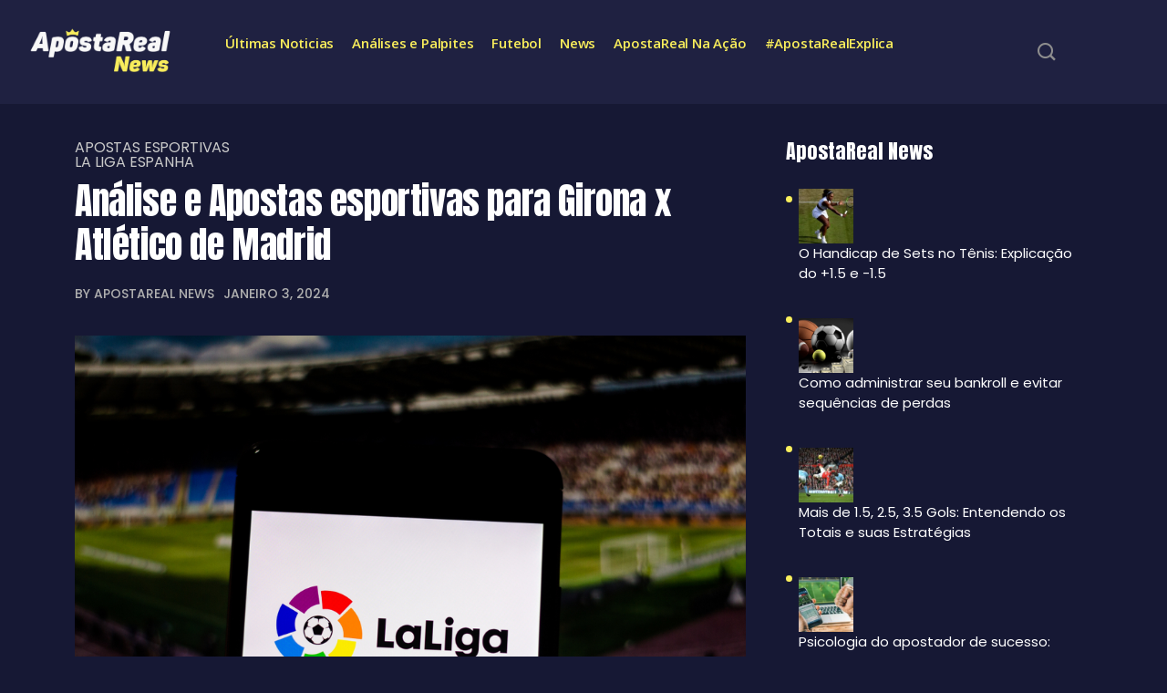

--- FILE ---
content_type: text/html; charset=UTF-8
request_url: https://www.apostareal.net/analises/apostas-esportivas/analise-e-apostas-esportivas-para-girona-x-atletico-de-madrid/
body_size: 21711
content:
<!DOCTYPE html>
<html lang="pt-BR">
<head>
	<meta charset="UTF-8" />
	<meta name="viewport" content="width=device-width, initial-scale=1" />
	<link rel="profile" href="https://gmpg.org/xfn/11" />
	<link rel="pingback" href="https://www.apostareal.net/xmlrpc.php" />
	<meta name='robots' content='index, follow, max-image-preview:large, max-snippet:-1, max-video-preview:-1' />
	<style>img:is([sizes="auto" i], [sizes^="auto," i]) { contain-intrinsic-size: 3000px 1500px }</style>
	
	<!-- This site is optimized with the Yoast SEO plugin v24.3 - https://yoast.com/wordpress/plugins/seo/ -->
	<title>Análise e Apostas esportivas para Girona x Atlético de Madrid - ApostaReal News</title>
	<meta name="description" content="Confira os melhores palpites de apostas do confronto Girona x Atlético de Madrid, que terá transmissão ao vivo no Star+" />
	<link rel="canonical" href="https://www.apostareal.net/analises/apostas-esportivas/analise-e-apostas-esportivas-para-girona-x-atletico-de-madrid/" />
	<meta property="og:locale" content="pt_BR" />
	<meta property="og:type" content="article" />
	<meta property="og:title" content="Análise e Apostas esportivas para Girona x Atlético de Madrid - ApostaReal News" />
	<meta property="og:description" content="Confira os melhores palpites de apostas do confronto Girona x Atlético de Madrid, que terá transmissão ao vivo no Star+" />
	<meta property="og:url" content="https://www.apostareal.net/analises/apostas-esportivas/analise-e-apostas-esportivas-para-girona-x-atletico-de-madrid/" />
	<meta property="og:site_name" content="ApostaReal News" />
	<meta property="article:published_time" content="2024-01-03T13:00:00+00:00" />
	<meta property="article:modified_time" content="2024-01-03T12:52:16+00:00" />
	<meta property="og:image" content="https://www.apostareal.net/wp-content/uploads/2024/01/la_liga.jpg" />
	<meta property="og:image:width" content="1000" />
	<meta property="og:image:height" content="667" />
	<meta property="og:image:type" content="image/jpeg" />
	<meta name="author" content="ApostaReal News" />
	<meta name="twitter:card" content="summary_large_image" />
	<meta name="twitter:label1" content="Escrito por" />
	<meta name="twitter:data1" content="ApostaReal News" />
	<meta name="twitter:label2" content="Est. tempo de leitura" />
	<meta name="twitter:data2" content="2 minutos" />
	<script type="application/ld+json" class="yoast-schema-graph">{"@context":"https://schema.org","@graph":[{"@type":"WebPage","@id":"https://www.apostareal.net/analises/apostas-esportivas/analise-e-apostas-esportivas-para-girona-x-atletico-de-madrid/","url":"https://www.apostareal.net/analises/apostas-esportivas/analise-e-apostas-esportivas-para-girona-x-atletico-de-madrid/","name":"Análise e Apostas esportivas para Girona x Atlético de Madrid - ApostaReal News","isPartOf":{"@id":"https://www.apostareal.net/#website"},"primaryImageOfPage":{"@id":"https://www.apostareal.net/analises/apostas-esportivas/analise-e-apostas-esportivas-para-girona-x-atletico-de-madrid/#primaryimage"},"image":{"@id":"https://www.apostareal.net/analises/apostas-esportivas/analise-e-apostas-esportivas-para-girona-x-atletico-de-madrid/#primaryimage"},"thumbnailUrl":"https://www.apostareal.net/wp-content/uploads/2024/01/la_liga.jpg","datePublished":"2024-01-03T13:00:00+00:00","dateModified":"2024-01-03T12:52:16+00:00","author":{"@id":"https://www.apostareal.net/#/schema/person/480586417363fff143e9ee7d6f3932e9"},"description":"Confira os melhores palpites de apostas do confronto Girona x Atlético de Madrid, que terá transmissão ao vivo no Star+","breadcrumb":{"@id":"https://www.apostareal.net/analises/apostas-esportivas/analise-e-apostas-esportivas-para-girona-x-atletico-de-madrid/#breadcrumb"},"inLanguage":"pt-BR","potentialAction":[{"@type":"ReadAction","target":["https://www.apostareal.net/analises/apostas-esportivas/analise-e-apostas-esportivas-para-girona-x-atletico-de-madrid/"]}]},{"@type":"ImageObject","inLanguage":"pt-BR","@id":"https://www.apostareal.net/analises/apostas-esportivas/analise-e-apostas-esportivas-para-girona-x-atletico-de-madrid/#primaryimage","url":"https://www.apostareal.net/wp-content/uploads/2024/01/la_liga.jpg","contentUrl":"https://www.apostareal.net/wp-content/uploads/2024/01/la_liga.jpg","width":1000,"height":667,"caption":"La Liga"},{"@type":"BreadcrumbList","@id":"https://www.apostareal.net/analises/apostas-esportivas/analise-e-apostas-esportivas-para-girona-x-atletico-de-madrid/#breadcrumb","itemListElement":[{"@type":"ListItem","position":1,"name":"Home","item":"https://www.apostareal.net/"},{"@type":"ListItem","position":2,"name":"Análise e Apostas esportivas para Girona x Atlético de Madrid"}]},{"@type":"WebSite","@id":"https://www.apostareal.net/#website","url":"https://www.apostareal.net/","name":"ApostaReal News","description":"","potentialAction":[{"@type":"SearchAction","target":{"@type":"EntryPoint","urlTemplate":"https://www.apostareal.net/?s={search_term_string}"},"query-input":{"@type":"PropertyValueSpecification","valueRequired":true,"valueName":"search_term_string"}}],"inLanguage":"pt-BR"},{"@type":"Person","@id":"https://www.apostareal.net/#/schema/person/480586417363fff143e9ee7d6f3932e9","name":"ApostaReal News","image":{"@type":"ImageObject","inLanguage":"pt-BR","@id":"https://www.apostareal.net/#/schema/person/image/","url":"https://www.apostareal.net/wp-content/uploads/2023/12/AR-avatar-96x96.jpg","contentUrl":"https://www.apostareal.net/wp-content/uploads/2023/12/AR-avatar-96x96.jpg","caption":"ApostaReal News"},"description":"A Equipe de Dicas e Notícias da ApostaReal.","url":"https://www.apostareal.net/author/admin/"}]}</script>
	<!-- / Yoast SEO plugin. -->


<link rel='dns-prefetch' href='//fonts.googleapis.com' />
<link rel="alternate" type="application/rss+xml" title="Feed para ApostaReal News &raquo;" href="https://www.apostareal.net/feed/" />
<link rel="alternate" type="application/rss+xml" title="Feed de ApostaReal News &raquo; Story" href="https://www.apostareal.net/web-stories/feed/"><script type="text/javascript">
/* <![CDATA[ */
window._wpemojiSettings = {"baseUrl":"https:\/\/s.w.org\/images\/core\/emoji\/16.0.1\/72x72\/","ext":".png","svgUrl":"https:\/\/s.w.org\/images\/core\/emoji\/16.0.1\/svg\/","svgExt":".svg","source":{"concatemoji":"https:\/\/www.apostareal.net\/wp-includes\/js\/wp-emoji-release.min.js?ver=6.8.3"}};
/*! This file is auto-generated */
!function(s,n){var o,i,e;function c(e){try{var t={supportTests:e,timestamp:(new Date).valueOf()};sessionStorage.setItem(o,JSON.stringify(t))}catch(e){}}function p(e,t,n){e.clearRect(0,0,e.canvas.width,e.canvas.height),e.fillText(t,0,0);var t=new Uint32Array(e.getImageData(0,0,e.canvas.width,e.canvas.height).data),a=(e.clearRect(0,0,e.canvas.width,e.canvas.height),e.fillText(n,0,0),new Uint32Array(e.getImageData(0,0,e.canvas.width,e.canvas.height).data));return t.every(function(e,t){return e===a[t]})}function u(e,t){e.clearRect(0,0,e.canvas.width,e.canvas.height),e.fillText(t,0,0);for(var n=e.getImageData(16,16,1,1),a=0;a<n.data.length;a++)if(0!==n.data[a])return!1;return!0}function f(e,t,n,a){switch(t){case"flag":return n(e,"\ud83c\udff3\ufe0f\u200d\u26a7\ufe0f","\ud83c\udff3\ufe0f\u200b\u26a7\ufe0f")?!1:!n(e,"\ud83c\udde8\ud83c\uddf6","\ud83c\udde8\u200b\ud83c\uddf6")&&!n(e,"\ud83c\udff4\udb40\udc67\udb40\udc62\udb40\udc65\udb40\udc6e\udb40\udc67\udb40\udc7f","\ud83c\udff4\u200b\udb40\udc67\u200b\udb40\udc62\u200b\udb40\udc65\u200b\udb40\udc6e\u200b\udb40\udc67\u200b\udb40\udc7f");case"emoji":return!a(e,"\ud83e\udedf")}return!1}function g(e,t,n,a){var r="undefined"!=typeof WorkerGlobalScope&&self instanceof WorkerGlobalScope?new OffscreenCanvas(300,150):s.createElement("canvas"),o=r.getContext("2d",{willReadFrequently:!0}),i=(o.textBaseline="top",o.font="600 32px Arial",{});return e.forEach(function(e){i[e]=t(o,e,n,a)}),i}function t(e){var t=s.createElement("script");t.src=e,t.defer=!0,s.head.appendChild(t)}"undefined"!=typeof Promise&&(o="wpEmojiSettingsSupports",i=["flag","emoji"],n.supports={everything:!0,everythingExceptFlag:!0},e=new Promise(function(e){s.addEventListener("DOMContentLoaded",e,{once:!0})}),new Promise(function(t){var n=function(){try{var e=JSON.parse(sessionStorage.getItem(o));if("object"==typeof e&&"number"==typeof e.timestamp&&(new Date).valueOf()<e.timestamp+604800&&"object"==typeof e.supportTests)return e.supportTests}catch(e){}return null}();if(!n){if("undefined"!=typeof Worker&&"undefined"!=typeof OffscreenCanvas&&"undefined"!=typeof URL&&URL.createObjectURL&&"undefined"!=typeof Blob)try{var e="postMessage("+g.toString()+"("+[JSON.stringify(i),f.toString(),p.toString(),u.toString()].join(",")+"));",a=new Blob([e],{type:"text/javascript"}),r=new Worker(URL.createObjectURL(a),{name:"wpTestEmojiSupports"});return void(r.onmessage=function(e){c(n=e.data),r.terminate(),t(n)})}catch(e){}c(n=g(i,f,p,u))}t(n)}).then(function(e){for(var t in e)n.supports[t]=e[t],n.supports.everything=n.supports.everything&&n.supports[t],"flag"!==t&&(n.supports.everythingExceptFlag=n.supports.everythingExceptFlag&&n.supports[t]);n.supports.everythingExceptFlag=n.supports.everythingExceptFlag&&!n.supports.flag,n.DOMReady=!1,n.readyCallback=function(){n.DOMReady=!0}}).then(function(){return e}).then(function(){var e;n.supports.everything||(n.readyCallback(),(e=n.source||{}).concatemoji?t(e.concatemoji):e.wpemoji&&e.twemoji&&(t(e.twemoji),t(e.wpemoji)))}))}((window,document),window._wpemojiSettings);
/* ]]> */
</script>
<link rel='stylesheet' id='hfe-widgets-style-css' href='https://www.apostareal.net/wp-content/plugins/header-footer-elementor/inc/widgets-css/frontend.css?ver=2.0.6' type='text/css' media='all' />
<style id='wp-emoji-styles-inline-css' type='text/css'>

	img.wp-smiley, img.emoji {
		display: inline !important;
		border: none !important;
		box-shadow: none !important;
		height: 1em !important;
		width: 1em !important;
		margin: 0 0.07em !important;
		vertical-align: -0.1em !important;
		background: none !important;
		padding: 0 !important;
	}
</style>
<link rel='stylesheet' id='wp-block-library-css' href='https://www.apostareal.net/wp-includes/css/dist/block-library/style.min.css?ver=6.8.3' type='text/css' media='all' />
<style id='wp-block-library-theme-inline-css' type='text/css'>
.wp-block-audio :where(figcaption){color:#555;font-size:13px;text-align:center}.is-dark-theme .wp-block-audio :where(figcaption){color:#ffffffa6}.wp-block-audio{margin:0 0 1em}.wp-block-code{border:1px solid #ccc;border-radius:4px;font-family:Menlo,Consolas,monaco,monospace;padding:.8em 1em}.wp-block-embed :where(figcaption){color:#555;font-size:13px;text-align:center}.is-dark-theme .wp-block-embed :where(figcaption){color:#ffffffa6}.wp-block-embed{margin:0 0 1em}.blocks-gallery-caption{color:#555;font-size:13px;text-align:center}.is-dark-theme .blocks-gallery-caption{color:#ffffffa6}:root :where(.wp-block-image figcaption){color:#555;font-size:13px;text-align:center}.is-dark-theme :root :where(.wp-block-image figcaption){color:#ffffffa6}.wp-block-image{margin:0 0 1em}.wp-block-pullquote{border-bottom:4px solid;border-top:4px solid;color:currentColor;margin-bottom:1.75em}.wp-block-pullquote cite,.wp-block-pullquote footer,.wp-block-pullquote__citation{color:currentColor;font-size:.8125em;font-style:normal;text-transform:uppercase}.wp-block-quote{border-left:.25em solid;margin:0 0 1.75em;padding-left:1em}.wp-block-quote cite,.wp-block-quote footer{color:currentColor;font-size:.8125em;font-style:normal;position:relative}.wp-block-quote:where(.has-text-align-right){border-left:none;border-right:.25em solid;padding-left:0;padding-right:1em}.wp-block-quote:where(.has-text-align-center){border:none;padding-left:0}.wp-block-quote.is-large,.wp-block-quote.is-style-large,.wp-block-quote:where(.is-style-plain){border:none}.wp-block-search .wp-block-search__label{font-weight:700}.wp-block-search__button{border:1px solid #ccc;padding:.375em .625em}:where(.wp-block-group.has-background){padding:1.25em 2.375em}.wp-block-separator.has-css-opacity{opacity:.4}.wp-block-separator{border:none;border-bottom:2px solid;margin-left:auto;margin-right:auto}.wp-block-separator.has-alpha-channel-opacity{opacity:1}.wp-block-separator:not(.is-style-wide):not(.is-style-dots){width:100px}.wp-block-separator.has-background:not(.is-style-dots){border-bottom:none;height:1px}.wp-block-separator.has-background:not(.is-style-wide):not(.is-style-dots){height:2px}.wp-block-table{margin:0 0 1em}.wp-block-table td,.wp-block-table th{word-break:normal}.wp-block-table :where(figcaption){color:#555;font-size:13px;text-align:center}.is-dark-theme .wp-block-table :where(figcaption){color:#ffffffa6}.wp-block-video :where(figcaption){color:#555;font-size:13px;text-align:center}.is-dark-theme .wp-block-video :where(figcaption){color:#ffffffa6}.wp-block-video{margin:0 0 1em}:root :where(.wp-block-template-part.has-background){margin-bottom:0;margin-top:0;padding:1.25em 2.375em}
</style>
<style id='classic-theme-styles-inline-css' type='text/css'>
/*! This file is auto-generated */
.wp-block-button__link{color:#fff;background-color:#32373c;border-radius:9999px;box-shadow:none;text-decoration:none;padding:calc(.667em + 2px) calc(1.333em + 2px);font-size:1.125em}.wp-block-file__button{background:#32373c;color:#fff;text-decoration:none}
</style>
<style id='global-styles-inline-css' type='text/css'>
:root{--wp--preset--aspect-ratio--square: 1;--wp--preset--aspect-ratio--4-3: 4/3;--wp--preset--aspect-ratio--3-4: 3/4;--wp--preset--aspect-ratio--3-2: 3/2;--wp--preset--aspect-ratio--2-3: 2/3;--wp--preset--aspect-ratio--16-9: 16/9;--wp--preset--aspect-ratio--9-16: 9/16;--wp--preset--color--black: #000000;--wp--preset--color--cyan-bluish-gray: #abb8c3;--wp--preset--color--white: #ffffff;--wp--preset--color--pale-pink: #f78da7;--wp--preset--color--vivid-red: #cf2e2e;--wp--preset--color--luminous-vivid-orange: #ff6900;--wp--preset--color--luminous-vivid-amber: #fcb900;--wp--preset--color--light-green-cyan: #7bdcb5;--wp--preset--color--vivid-green-cyan: #00d084;--wp--preset--color--pale-cyan-blue: #8ed1fc;--wp--preset--color--vivid-cyan-blue: #0693e3;--wp--preset--color--vivid-purple: #9b51e0;--wp--preset--gradient--vivid-cyan-blue-to-vivid-purple: linear-gradient(135deg,rgba(6,147,227,1) 0%,rgb(155,81,224) 100%);--wp--preset--gradient--light-green-cyan-to-vivid-green-cyan: linear-gradient(135deg,rgb(122,220,180) 0%,rgb(0,208,130) 100%);--wp--preset--gradient--luminous-vivid-amber-to-luminous-vivid-orange: linear-gradient(135deg,rgba(252,185,0,1) 0%,rgba(255,105,0,1) 100%);--wp--preset--gradient--luminous-vivid-orange-to-vivid-red: linear-gradient(135deg,rgba(255,105,0,1) 0%,rgb(207,46,46) 100%);--wp--preset--gradient--very-light-gray-to-cyan-bluish-gray: linear-gradient(135deg,rgb(238,238,238) 0%,rgb(169,184,195) 100%);--wp--preset--gradient--cool-to-warm-spectrum: linear-gradient(135deg,rgb(74,234,220) 0%,rgb(151,120,209) 20%,rgb(207,42,186) 40%,rgb(238,44,130) 60%,rgb(251,105,98) 80%,rgb(254,248,76) 100%);--wp--preset--gradient--blush-light-purple: linear-gradient(135deg,rgb(255,206,236) 0%,rgb(152,150,240) 100%);--wp--preset--gradient--blush-bordeaux: linear-gradient(135deg,rgb(254,205,165) 0%,rgb(254,45,45) 50%,rgb(107,0,62) 100%);--wp--preset--gradient--luminous-dusk: linear-gradient(135deg,rgb(255,203,112) 0%,rgb(199,81,192) 50%,rgb(65,88,208) 100%);--wp--preset--gradient--pale-ocean: linear-gradient(135deg,rgb(255,245,203) 0%,rgb(182,227,212) 50%,rgb(51,167,181) 100%);--wp--preset--gradient--electric-grass: linear-gradient(135deg,rgb(202,248,128) 0%,rgb(113,206,126) 100%);--wp--preset--gradient--midnight: linear-gradient(135deg,rgb(2,3,129) 0%,rgb(40,116,252) 100%);--wp--preset--font-size--small: 13px;--wp--preset--font-size--medium: 20px;--wp--preset--font-size--large: 36px;--wp--preset--font-size--x-large: 42px;--wp--preset--spacing--20: 0.44rem;--wp--preset--spacing--30: 0.67rem;--wp--preset--spacing--40: 1rem;--wp--preset--spacing--50: 1.5rem;--wp--preset--spacing--60: 2.25rem;--wp--preset--spacing--70: 3.38rem;--wp--preset--spacing--80: 5.06rem;--wp--preset--shadow--natural: 6px 6px 9px rgba(0, 0, 0, 0.2);--wp--preset--shadow--deep: 12px 12px 50px rgba(0, 0, 0, 0.4);--wp--preset--shadow--sharp: 6px 6px 0px rgba(0, 0, 0, 0.2);--wp--preset--shadow--outlined: 6px 6px 0px -3px rgba(255, 255, 255, 1), 6px 6px rgba(0, 0, 0, 1);--wp--preset--shadow--crisp: 6px 6px 0px rgba(0, 0, 0, 1);}:where(.is-layout-flex){gap: 0.5em;}:where(.is-layout-grid){gap: 0.5em;}body .is-layout-flex{display: flex;}.is-layout-flex{flex-wrap: wrap;align-items: center;}.is-layout-flex > :is(*, div){margin: 0;}body .is-layout-grid{display: grid;}.is-layout-grid > :is(*, div){margin: 0;}:where(.wp-block-columns.is-layout-flex){gap: 2em;}:where(.wp-block-columns.is-layout-grid){gap: 2em;}:where(.wp-block-post-template.is-layout-flex){gap: 1.25em;}:where(.wp-block-post-template.is-layout-grid){gap: 1.25em;}.has-black-color{color: var(--wp--preset--color--black) !important;}.has-cyan-bluish-gray-color{color: var(--wp--preset--color--cyan-bluish-gray) !important;}.has-white-color{color: var(--wp--preset--color--white) !important;}.has-pale-pink-color{color: var(--wp--preset--color--pale-pink) !important;}.has-vivid-red-color{color: var(--wp--preset--color--vivid-red) !important;}.has-luminous-vivid-orange-color{color: var(--wp--preset--color--luminous-vivid-orange) !important;}.has-luminous-vivid-amber-color{color: var(--wp--preset--color--luminous-vivid-amber) !important;}.has-light-green-cyan-color{color: var(--wp--preset--color--light-green-cyan) !important;}.has-vivid-green-cyan-color{color: var(--wp--preset--color--vivid-green-cyan) !important;}.has-pale-cyan-blue-color{color: var(--wp--preset--color--pale-cyan-blue) !important;}.has-vivid-cyan-blue-color{color: var(--wp--preset--color--vivid-cyan-blue) !important;}.has-vivid-purple-color{color: var(--wp--preset--color--vivid-purple) !important;}.has-black-background-color{background-color: var(--wp--preset--color--black) !important;}.has-cyan-bluish-gray-background-color{background-color: var(--wp--preset--color--cyan-bluish-gray) !important;}.has-white-background-color{background-color: var(--wp--preset--color--white) !important;}.has-pale-pink-background-color{background-color: var(--wp--preset--color--pale-pink) !important;}.has-vivid-red-background-color{background-color: var(--wp--preset--color--vivid-red) !important;}.has-luminous-vivid-orange-background-color{background-color: var(--wp--preset--color--luminous-vivid-orange) !important;}.has-luminous-vivid-amber-background-color{background-color: var(--wp--preset--color--luminous-vivid-amber) !important;}.has-light-green-cyan-background-color{background-color: var(--wp--preset--color--light-green-cyan) !important;}.has-vivid-green-cyan-background-color{background-color: var(--wp--preset--color--vivid-green-cyan) !important;}.has-pale-cyan-blue-background-color{background-color: var(--wp--preset--color--pale-cyan-blue) !important;}.has-vivid-cyan-blue-background-color{background-color: var(--wp--preset--color--vivid-cyan-blue) !important;}.has-vivid-purple-background-color{background-color: var(--wp--preset--color--vivid-purple) !important;}.has-black-border-color{border-color: var(--wp--preset--color--black) !important;}.has-cyan-bluish-gray-border-color{border-color: var(--wp--preset--color--cyan-bluish-gray) !important;}.has-white-border-color{border-color: var(--wp--preset--color--white) !important;}.has-pale-pink-border-color{border-color: var(--wp--preset--color--pale-pink) !important;}.has-vivid-red-border-color{border-color: var(--wp--preset--color--vivid-red) !important;}.has-luminous-vivid-orange-border-color{border-color: var(--wp--preset--color--luminous-vivid-orange) !important;}.has-luminous-vivid-amber-border-color{border-color: var(--wp--preset--color--luminous-vivid-amber) !important;}.has-light-green-cyan-border-color{border-color: var(--wp--preset--color--light-green-cyan) !important;}.has-vivid-green-cyan-border-color{border-color: var(--wp--preset--color--vivid-green-cyan) !important;}.has-pale-cyan-blue-border-color{border-color: var(--wp--preset--color--pale-cyan-blue) !important;}.has-vivid-cyan-blue-border-color{border-color: var(--wp--preset--color--vivid-cyan-blue) !important;}.has-vivid-purple-border-color{border-color: var(--wp--preset--color--vivid-purple) !important;}.has-vivid-cyan-blue-to-vivid-purple-gradient-background{background: var(--wp--preset--gradient--vivid-cyan-blue-to-vivid-purple) !important;}.has-light-green-cyan-to-vivid-green-cyan-gradient-background{background: var(--wp--preset--gradient--light-green-cyan-to-vivid-green-cyan) !important;}.has-luminous-vivid-amber-to-luminous-vivid-orange-gradient-background{background: var(--wp--preset--gradient--luminous-vivid-amber-to-luminous-vivid-orange) !important;}.has-luminous-vivid-orange-to-vivid-red-gradient-background{background: var(--wp--preset--gradient--luminous-vivid-orange-to-vivid-red) !important;}.has-very-light-gray-to-cyan-bluish-gray-gradient-background{background: var(--wp--preset--gradient--very-light-gray-to-cyan-bluish-gray) !important;}.has-cool-to-warm-spectrum-gradient-background{background: var(--wp--preset--gradient--cool-to-warm-spectrum) !important;}.has-blush-light-purple-gradient-background{background: var(--wp--preset--gradient--blush-light-purple) !important;}.has-blush-bordeaux-gradient-background{background: var(--wp--preset--gradient--blush-bordeaux) !important;}.has-luminous-dusk-gradient-background{background: var(--wp--preset--gradient--luminous-dusk) !important;}.has-pale-ocean-gradient-background{background: var(--wp--preset--gradient--pale-ocean) !important;}.has-electric-grass-gradient-background{background: var(--wp--preset--gradient--electric-grass) !important;}.has-midnight-gradient-background{background: var(--wp--preset--gradient--midnight) !important;}.has-small-font-size{font-size: var(--wp--preset--font-size--small) !important;}.has-medium-font-size{font-size: var(--wp--preset--font-size--medium) !important;}.has-large-font-size{font-size: var(--wp--preset--font-size--large) !important;}.has-x-large-font-size{font-size: var(--wp--preset--font-size--x-large) !important;}
:where(.wp-block-post-template.is-layout-flex){gap: 1.25em;}:where(.wp-block-post-template.is-layout-grid){gap: 1.25em;}
:where(.wp-block-columns.is-layout-flex){gap: 2em;}:where(.wp-block-columns.is-layout-grid){gap: 2em;}
:root :where(.wp-block-pullquote){font-size: 1.5em;line-height: 1.6;}
</style>
<link rel='stylesheet' id='hfe-style-css' href='https://www.apostareal.net/wp-content/plugins/header-footer-elementor/assets/css/header-footer-elementor.css?ver=2.0.6' type='text/css' media='all' />
<link rel='stylesheet' id='elementor-frontend-css' href='https://www.apostareal.net/wp-content/plugins/elementor/assets/css/frontend.min.css?ver=3.26.5' type='text/css' media='all' />
<link rel='stylesheet' id='elementor-post-37-css' href='https://www.apostareal.net/wp-content/uploads/elementor/css/post-37.css?ver=1737151941' type='text/css' media='all' />
<link rel='stylesheet' id='elementor-post-10312-css' href='https://www.apostareal.net/wp-content/uploads/elementor/css/post-10312.css?ver=1742832825' type='text/css' media='all' />
<link rel='stylesheet' id='elementor-post-4051-css' href='https://www.apostareal.net/wp-content/uploads/elementor/css/post-4051.css?ver=1737152083' type='text/css' media='all' />
<link rel='stylesheet' id='themefont-awesome-css' href='https://www.apostareal.net/wp-content/themes/beatrix/assets/css/font-awesome.css?ver=6.8.3' type='text/css' media='all' />
<link rel='stylesheet' id='icon-font-css' href='https://www.apostareal.net/wp-content/themes/beatrix/assets/css/icon-font.css?ver=6.8.3' type='text/css' media='all' />
<link rel='stylesheet' id='remix-font-css' href='https://www.apostareal.net/wp-content/themes/beatrix/assets/css/remixicon.css?ver=6.8.3' type='text/css' media='all' />
<link rel='stylesheet' id='animate-css' href='https://www.apostareal.net/wp-content/themes/beatrix/assets/css/animate.css?ver=6.8.3' type='text/css' media='all' />
<link rel='stylesheet' id='magnific-popup-css' href='https://www.apostareal.net/wp-content/themes/beatrix/assets/css/magnific-popup.css?ver=6.8.3' type='text/css' media='all' />
<link rel='stylesheet' id='owl-carousel-css' href='https://www.apostareal.net/wp-content/themes/beatrix/assets/css/owl.carousel.min.css?ver=6.8.3' type='text/css' media='all' />
<link rel='stylesheet' id='owl-theme-css' href='https://www.apostareal.net/wp-content/themes/beatrix/assets/css/owl.theme.min.css?ver=6.8.3' type='text/css' media='all' />
<link rel='stylesheet' id='slick-css' href='https://www.apostareal.net/wp-content/themes/beatrix/assets/css/slick.css?ver=6.8.3' type='text/css' media='all' />
<link rel='stylesheet' id='slicknav-css' href='https://www.apostareal.net/wp-content/themes/beatrix/assets/css/slicknav.css?ver=6.8.3' type='text/css' media='all' />
<link rel='stylesheet' id='bootstrap-css' href='https://www.apostareal.net/wp-content/themes/beatrix/assets/css/bootstrap.min.css?ver=4.0' type='text/css' media='all' />
<link rel='stylesheet' id='beatrix-fonts-css' href='https://www.apostareal.net/wp-content/themes/beatrix/assets/css/theme-fonts.css?ver=1.0' type='text/css' media='all' />
<link rel='stylesheet' id='beatrix-main-css' href='https://www.apostareal.net/wp-content/themes/beatrix/assets/css/main.css?ver=6.8.3' type='text/css' media='all' />
<link rel='stylesheet' id='beatrix-responsive-css' href='https://www.apostareal.net/wp-content/themes/beatrix/assets/css/responsive.css?ver=6.8.3' type='text/css' media='all' />
<link rel='stylesheet' id='beatrix-style-css' href='https://www.apostareal.net/wp-content/themes/beatrix/style.css?ver=6.8.3' type='text/css' media='all' />
<link rel='stylesheet' id='beatrix-custom-style-css' href='https://www.apostareal.net/wp-content/themes/beatrix/assets/css/custom-style.css?ver=6.8.3' type='text/css' media='all' />
<style id='beatrix-custom-style-inline-css' type='text/css'>
 .video-play-icon-wrap a, .post-meta-social a:hover, .footer-newsletter-wrapper input[type="submit"], .blog-post-comment .comment-respond .comment-form .btn-comments, .blog-sidebar .widget ul li::before, .wp-block-search .wp-block-search__button, .newsletter-box-wrapper input[type="submit"], .blog-sidebar .widget_block li.wp-block-latest-comments__comment::before, .theme-tags__wrapper a:hover, .widget_block.widget_search .wp-block-search__button:hover, .form-submit input[type=submit] {background-color: #faef5c!important;} .post-meta-author-box a, .scrolltotop, .theme-blog-details ul li::marker, .nav-menu-wrapper .mainmenu ul li a:hover, a.tp-header__bars.tp-menu-bar:hover, .search-icon.theme-search-custom-iconn:hover, .blog-pagination-area ul.page-numbers li span.page-numbers, .blog-pagination-area ul.page-numbers li a.page-numbers:hover, .blog-pagination-area ul.page-numbers li a.next.page-numbers:hover i, .blog-sidebar .widget ul li a:hover, a.subscribe-btn:hover, .scrolltotop:hover i, .logo.theme-logo h1 a:hover {color: #faef5c!important;} a.subscribe-btn, .blog-pagination-area ul.page-numbers li span.page-numbers, .wp-block-search .wp-block-search__button, .nav-menu-wrapper .mainmenu li ul.sub-menu, #theme-serach-box_Inner .theme-serach-box_inner_wrapper input, .theme-tags__wrapper a:hover, .blog-post-comment .comment-respond .comment-form .btn-comments:hover, .widget_block.widget_search .wp-block-search__button:hover, .form-submit input[type=submit], .form-submit input[type=submit]:hover {border-color: #faef5c!important;}
					.cat-item-325 span.post_count {background-color : #3CFFD0 !important;} 
				
					.cat-item-1427 span.post_count {background-color : #3CFFD0 !important;} 
				
					.cat-item-161 span.post_count {background-color : #3CFFD0 !important;} 
				
					.cat-item-153 span.post_count {background-color : #3CFFD0 !important;} 
				
					.cat-item-3 span.post_count {background-color : #3CFFD0 !important;} 
				
					.cat-item-162 span.post_count {background-color : #3CFFD0 !important;} 
				
					.cat-item-166 span.post_count {background-color : #3CFFD0 !important;} 
				
					.cat-item-140 span.post_count {background-color : #3CFFD0 !important;} 
				
					.cat-item-577 span.post_count {background-color : #3CFFD0 !important;} 
				
					.cat-item-618 span.post_count {background-color : #3CFFD0 !important;} 
				
					.cat-item-1585 span.post_count {background-color : #3CFFD0 !important;} 
				
					.cat-item-615 span.post_count {background-color : #3CFFD0 !important;} 
				
					.cat-item-141 span.post_count {background-color : #3CFFD0 !important;} 
				
					.cat-item-580 span.post_count {background-color : #3CFFD0 !important;} 
				
					.cat-item-788 span.post_count {background-color : #3CFFD0 !important;} 
				
					.cat-item-149 span.post_count {background-color : #3CFFD0 !important;} 
				
					.cat-item-143 span.post_count {background-color : #3CFFD0 !important;} 
				
					.cat-item-722 span.post_count {background-color : #3CFFD0 !important;} 
				
					.cat-item-1307 span.post_count {background-color : #3CFFD0 !important;} 
				
					.cat-item-1371 span.post_count {background-color : #3CFFD0 !important;} 
				
					.cat-item-892 span.post_count {background-color : #3CFFD0 !important;} 
				
					.cat-item-676 span.post_count {background-color : #3CFFD0 !important;} 
				
					.cat-item-4 span.post_count {background-color : #3CFFD0 !important;} 
				
					.cat-item-927 span.post_count {background-color : #3CFFD0 !important;} 
				
					.cat-item-974 span.post_count {background-color : #3CFFD0 !important;} 
				
					.cat-item-171 span.post_count {background-color : #3CFFD0 !important;} 
				
					.cat-item-1360 span.post_count {background-color : #3CFFD0 !important;} 
				
					.cat-item-158 span.post_count {background-color : #3CFFD0 !important;} 
				
					.cat-item-144 span.post_count {background-color : #3CFFD0 !important;} 
				
					.cat-item-582 span.post_count {background-color : #3CFFD0 !important;} 
				
					.cat-item-673 span.post_count {background-color : #3CFFD0 !important;} 
				
					.cat-item-157 span.post_count {background-color : #3CFFD0 !important;} 
				
					.cat-item-315 span.post_count {background-color : #3CFFD0 !important;} 
				
					.cat-item-674 span.post_count {background-color : #3CFFD0 !important;} 
				
					.cat-item-139 span.post_count {background-color : #3CFFD0 !important;} 
				
					.cat-item-175 span.post_count {background-color : #3CFFD0 !important;} 
				
					.cat-item-148 span.post_count {background-color : #3CFFD0 !important;} 
				
					.cat-item-652 span.post_count {background-color : #3CFFD0 !important;} 
				
					.cat-item-587 span.post_count {background-color : #3CFFD0 !important;} 
				
					.cat-item-1595 span.post_count {background-color : #3CFFD0 !important;} 
				
					.cat-item-150 span.post_count {background-color : #3CFFD0 !important;} 
				
					.cat-item-994 span.post_count {background-color : #3CFFD0 !important;} 
				
					.cat-item-146 span.post_count {background-color : #3CFFD0 !important;} 
				
					.cat-item-167 span.post_count {background-color : #3CFFD0 !important;} 
				
					.cat-item-156 span.post_count {background-color : #3CFFD0 !important;} 
				
					.cat-item-178 span.post_count {background-color : #3CFFD0 !important;} 
				
					.cat-item-854 span.post_count {background-color : #3CFFD0 !important;} 
				
					.cat-item-1 span.post_count {background-color : #3CFFD0 !important;} 
				
					.cat-item-176 span.post_count {background-color : #3CFFD0 !important;} 
				
					.cat-item-2 span.post_count {background-color : #3CFFD0 !important;} 
				
					.cat-item-142 span.post_count {background-color : #3CFFD0 !important;} 
				
					.cat-item-1027 span.post_count {background-color : #3CFFD0 !important;} 
				
					.cat-item-182 span.post_count {background-color : #3CFFD0 !important;} 
				
					.cat-item-584 span.post_count {background-color : #3CFFD0 !important;} 
				
					.cat-item-632 span.post_count {background-color : #3CFFD0 !important;} 
				
					.cat-item-921 span.post_count {background-color : #3CFFD0 !important;} 
				
					.cat-item-147 span.post_count {background-color : #3CFFD0 !important;} 
				
					.cat-item-596 span.post_count {background-color : #3CFFD0 !important;} 
				
					.cat-item-1097 span.post_count {background-color : #3CFFD0 !important;} 
				
</style>
<link rel='stylesheet' id='hfe-icons-list-css' href='https://www.apostareal.net/wp-content/plugins/elementor/assets/css/widget-icon-list.min.css?ver=3.24.3' type='text/css' media='all' />
<link rel='stylesheet' id='hfe-social-icons-css' href='https://www.apostareal.net/wp-content/plugins/elementor/assets/css/widget-social-icons.min.css?ver=3.24.0' type='text/css' media='all' />
<link rel='stylesheet' id='hfe-social-share-icons-brands-css' href='https://www.apostareal.net/wp-content/plugins/elementor/assets/lib/font-awesome/css/brands.css?ver=5.15.3' type='text/css' media='all' />
<link rel='stylesheet' id='hfe-social-share-icons-fontawesome-css' href='https://www.apostareal.net/wp-content/plugins/elementor/assets/lib/font-awesome/css/fontawesome.css?ver=5.15.3' type='text/css' media='all' />
<link rel='stylesheet' id='hfe-nav-menu-icons-css' href='https://www.apostareal.net/wp-content/plugins/elementor/assets/lib/font-awesome/css/solid.css?ver=5.15.3' type='text/css' media='all' />
<link rel='stylesheet' id='csf-google-web-fonts-css' href='//fonts.googleapis.com/css?family=Poppins:400%7CAnton:400&#038;subset=latin-ext&#038;display=swap' type='text/css' media='all' />
<link rel='stylesheet' id='srpw-style-css' href='https://www.apostareal.net/wp-content/plugins/smart-recent-posts-widget/assets/css/srpw-frontend.css?ver=6.8.3' type='text/css' media='all' />
<link rel='stylesheet' id='google-fonts-1-css' href='https://fonts.googleapis.com/css?family=Roboto%3A100%2C100italic%2C200%2C200italic%2C300%2C300italic%2C400%2C400italic%2C500%2C500italic%2C600%2C600italic%2C700%2C700italic%2C800%2C800italic%2C900%2C900italic%7CRoboto+Slab%3A100%2C100italic%2C200%2C200italic%2C300%2C300italic%2C400%2C400italic%2C500%2C500italic%2C600%2C600italic%2C700%2C700italic%2C800%2C800italic%2C900%2C900italic%7CNunito%3A100%2C100italic%2C200%2C200italic%2C300%2C300italic%2C400%2C400italic%2C500%2C500italic%2C600%2C600italic%2C700%2C700italic%2C800%2C800italic%2C900%2C900italic%7COpen+Sans%3A100%2C100italic%2C200%2C200italic%2C300%2C300italic%2C400%2C400italic%2C500%2C500italic%2C600%2C600italic%2C700%2C700italic%2C800%2C800italic%2C900%2C900italic%7CAnton%3A100%2C100italic%2C200%2C200italic%2C300%2C300italic%2C400%2C400italic%2C500%2C500italic%2C600%2C600italic%2C700%2C700italic%2C800%2C800italic%2C900%2C900italic&#038;display=swap&#038;ver=6.8.3' type='text/css' media='all' />
<link rel="preconnect" href="https://fonts.gstatic.com/" crossorigin><script type="text/javascript" src="https://www.apostareal.net/wp-includes/js/jquery/jquery.min.js?ver=3.7.1" id="jquery-core-js"></script>
<script type="text/javascript" src="https://www.apostareal.net/wp-includes/js/jquery/jquery-migrate.min.js?ver=3.4.1" id="jquery-migrate-js"></script>
<script type="text/javascript" id="jquery-js-after">
/* <![CDATA[ */
!function($){"use strict";$(document).ready(function(){$(this).scrollTop()>100&&$(".hfe-scroll-to-top-wrap").removeClass("hfe-scroll-to-top-hide"),$(window).scroll(function(){$(this).scrollTop()<100?$(".hfe-scroll-to-top-wrap").fadeOut(300):$(".hfe-scroll-to-top-wrap").fadeIn(300)}),$(".hfe-scroll-to-top-wrap").on("click",function(){$("html, body").animate({scrollTop:0},300);return!1})})}(jQuery);
/* ]]> */
</script>
<script type="text/javascript" id="track-the-click-js-extra">
/* <![CDATA[ */
var ajax_var = {"nonce":"70f7177567"};
var ttc_data = {"proBeacon":""};
/* ]]> */
</script>
<script type="text/javascript" src="https://www.apostareal.net/wp-content/plugins/track-the-click/public/js/track-the-click-public.js?ver=0.4.0" id="track-the-click-js" data-noptimize="true" data-no-optimize="1"></script>
<script type="text/javascript" id="track-the-click-js-after" data-noptimize="true" data-no-optimize="1">
/* <![CDATA[ */
function getHomeURL() {return "https://www.apostareal.net";}
function getPostID() {return 4080;}
function showClickCounts() {return false;}
/* ]]> */
</script>
<link rel="https://api.w.org/" href="https://www.apostareal.net/wp-json/" /><link rel="alternate" title="JSON" type="application/json" href="https://www.apostareal.net/wp-json/wp/v2/posts/4080" /><link rel="EditURI" type="application/rsd+xml" title="RSD" href="https://www.apostareal.net/xmlrpc.php?rsd" />
<meta name="generator" content="WordPress 6.8.3" />
<link rel='shortlink' href='https://www.apostareal.net/?p=4080' />
<link rel="alternate" title="oEmbed (JSON)" type="application/json+oembed" href="https://www.apostareal.net/wp-json/oembed/1.0/embed?url=https%3A%2F%2Fwww.apostareal.net%2Fanalises%2Fapostas-esportivas%2Fanalise-e-apostas-esportivas-para-girona-x-atletico-de-madrid%2F" />
<link rel="alternate" title="oEmbed (XML)" type="text/xml+oembed" href="https://www.apostareal.net/wp-json/oembed/1.0/embed?url=https%3A%2F%2Fwww.apostareal.net%2Fanalises%2Fapostas-esportivas%2Fanalise-e-apostas-esportivas-para-girona-x-atletico-de-madrid%2F&#038;format=xml" />
<style>
body.home .entry-thumbnail {
	display:none;
	}
	/*
.logo.theme-logo img {
    width: 150px !important;
}
*

.srpw-block a {
    font-size: 17px !important;
}
.search .main-container.blog-spacing {
    padding-top: 40px !important;
}
.post-layout-style2 .single-blog-content .entry-content ul a {
    color: #faef5c !important;
}
body.likhun-dark .post-layout-style2 .single-blog-content .entry-content ul a {
    color: #30346b !important;
}
.home .entry-thumbnail {
    display: none !important;
}
.archive.category .main-container.blog-spacing {
    padding-top: 40px !important;
}
.breadcrumb-inner {
    display: none !important;
}
body.likhun-dark .entry-content p a {
    color: #202242 !important;
}
.entry-content p a {
    color: #faef5c !important;
}
.entry-content p a:hover {
    color: #fff !important;
}
footer.theme-footer-wrapper {
    background: #202242 !important;
}
.footer-widget p, .footer-widget ul li a {
    color: #f2f2f2 !important;
}
body.likhun-dark .blog-sidebar .widget_media_image img {
    border-radius: 0px !important;
	background-color: #fff !important;
	padding-top: 0px !important;
}
.blog-sidebar .widget_media_image img {
    border-radius: 0px !important;
	background-color: #161834 !important;
	padding-top: 0px !important;
}
.blog-sidebar .widget {
    z-index: 100 !important;
}
.widget.widget_smart_recent_entries.smart_recent_posts {
	margin-top: 50px !important;
}

body.likhun-dark .srpw-time {
    color: #30346b !important;
}
body.likhun-dark .blog-sidebar .widget .widget-title {
    color: #333 !important;
}
.blog-sidebar .widget .widget-title {
    color: #faef5c !important;
}
.widget .srpw-block li.srpw-li::before {
    visibility: hidden;
}

.blog-sidebar .widget ul li {
    padding-left: 0px !important;
	margin-bottom: 0px !important;
}
h6.theme_author_Title {
    display: none;
}
.author-thumb img {
    width: 80px !important;
    height: 80px !important;
}
.single-one-bwrap {
    padding-top: 80px !important;
}
body.likhun-dark .blog-sidebar .widget ul li a {
    max-width: 74%;
	font-size: 19px;
	font-family: "Anton";
	color: #30346b !important;
}
.blog-sidebar .widget ul li a {
    max-width: 70%;
	font-size: 19px;
	font-family: "Anton";
	color: #fff !important;
}
body.likhun-dark .post-layout-style2 .single-blog-content .entry-content strong {
    font-weight: 600;
    color: #333 !important;
}
.post-layout-style2 .single-blog-content .entry-content strong {
    font-weight: 600;
    color: #ffffff !important;
}
body.likhun-dark .single-blog-content .single-blog-inner .entry-content p a {
    color: #30346b !important;
    font-weight: 500 !important;
}
.single-blog-content .single-blog-inner .entry-content p a {
    color: #fff !important;
    font-weight: 500 !important;
}
.blog-single .theme-tags__wrapper a {
    border-color: #fff !important;
    color: #fff !important;
    font-size: 14px !important;
}
.blog-single .theme-tags__wrapper a:hover {
    border-color: #202242 !important;
    color: #202242 !important;
}
body.likhun-dark .blog-single .theme-tags__wrapper a {
    border-color: #30346b !important;
    color: #30346b !important;
    font-size: 14px !important;
}
.theme-blog-details figure {
    margin-bottom: 30px !important;
}
	
table {
    background: none !important;
	font-size: 14px !important;
	max-width:85%;
}
.post-template-default .entry-content h2 {
    font-size: 32px !important;
}

	body.likhun-dark .post-excerpt-box p {
		color: #333 !important;
	}
body.likhun-dark .post-layout-style2 .single-blog-content .entry-content h2, body.likhun-dark .post-layout-style2 .single-blog-content .entry-content h3, body.likhun-dark .post-layout-style2 .single-blog-content .entry-content h4, body.likhun-dark .post-layout-style2 .single-blog-content .entry-content h5 {
    color: #202242 !important;
}
body.page h2 {
    color: #fff !important;
}
body.page .main-container {
    padding-top: 50px !important;
}
body.page h1 {
    padding-top: 30px !important;
}

body.likhun-dark h2 {
    color: #161834 !important;
}
	/*
body.likhun-dark .post-block-main-one-wrap.post-block-style-wrapper .post-block-content-wrap h2.post-title a, body.likhun-dark .post-block-style-wrapper .post-block-content-wrap h2.post-title a {
    color: #202242 !important;
}
body.likhun-dark .post-block-style-wrapper .post-block-content-wrap h2.post-title a:hover {
    color: #3d4179 !important;
} */
body.likhun-dark .apostarealnews h2, body.likhun-dark .apostarealnews a, body.likhun-dark .apostarealnews h2 a {
	color: #202242 !important;
}	
body.likhun-dark .mktg h2, body.likhun-dark .mktg a, body.likhun-dark .mktg h2 a, body.likhun-dark .mktg h2.post-title a {
	color: #ffffff !important;
}
body.likhun-dark .mktg .post-block-column-one-wrapper .post-block-main-one-wrap.post-block-style-wrapper .post-block-content-wrap h2.post-title a {
	color: #ffffff !important;
}
	
body.likhun-dark .theme-header-main {
    background-color: #202242 !important;
    border-bottom: 1px solid #202242 !important;
}

@media (max-width: 575px) {

}
	
@media screen and (max-width: 767px) {

	.elementor-3937 .elementor-element.elementor-element-b32e37d .hfe-search-form__input {
		border-radius: 40px !important;
	}
}

@media screen and (min-width: 768px) {
	.sidebar.blog-sidebar {
		padding-left: 20px !important;
	}
	.archive.category .blog.main-container .post-block-style-wrapper .post-block-media-wrap a img {
		width: 100% !important;
		height: 450px !important;
	}
	.post-block-style-inner.post-block-list-style-inner {
    	align-items: start !important;
	}
}

body.page .theme-page-spacing .entry-content p a {
    text-decoration: none !important;
    color: #faef5c !important;
}
	body.page .entry-content p.about a {
		    color: #ffffff !important;
	}

	
</style>

<!-- Google tag (gtag.js) -->
<script async src="https://www.googletagmanager.com/gtag/js?id=G-5JKTE0QD46"></script>
<script>
  window.dataLayer = window.dataLayer || [];
  function gtag(){dataLayer.push(arguments);}
  gtag('js', new Date());

  gtag('config', 'G-5JKTE0QD46');
</script>

<!-- MailChimp Popup 

<script id="mcjs">!function(c,h,i,m,p){m=c.createElement(h),p=c.getElementsByTagName(h)[0],m.async=1,m.src=i,p.parentNode.insertBefore(m,p)}(document,"script","https://chimpstatic.com/mcjs-connected/js/users/38b760f875ed95d793469e1aa/160c4312914d5a3c71e821812.js");</script>

<script async type="application/javascript"
        src="https://news.google.com/swg/js/v1/swg-basic.js"></script>
<script>
  (self.SWG_BASIC = self.SWG_BASIC || []).push( basicSubscriptions => {
    basicSubscriptions.init({
      type: "NewsArticle",
      isPartOfType: ["Product"],
      isPartOfProductId: "CAow1uugDA:openaccess",
      clientOptions: { theme: "light", lang: "pt-BR" },
    });
  });
</script> -->

<meta name="generator" content="Elementor 3.26.5; features: e_font_icon_svg, additional_custom_breakpoints; settings: css_print_method-external, google_font-enabled, font_display-swap">
			<style>
				.e-con.e-parent:nth-of-type(n+4):not(.e-lazyloaded):not(.e-no-lazyload),
				.e-con.e-parent:nth-of-type(n+4):not(.e-lazyloaded):not(.e-no-lazyload) * {
					background-image: none !important;
				}
				@media screen and (max-height: 1024px) {
					.e-con.e-parent:nth-of-type(n+3):not(.e-lazyloaded):not(.e-no-lazyload),
					.e-con.e-parent:nth-of-type(n+3):not(.e-lazyloaded):not(.e-no-lazyload) * {
						background-image: none !important;
					}
				}
				@media screen and (max-height: 640px) {
					.e-con.e-parent:nth-of-type(n+2):not(.e-lazyloaded):not(.e-no-lazyload),
					.e-con.e-parent:nth-of-type(n+2):not(.e-lazyloaded):not(.e-no-lazyload) * {
						background-image: none !important;
					}
				}
			</style>
			<style type="text/css">.logo.theme-logo img{width:160px;}body{background-color:#161834;}body{font-family:"Poppins";font-weight:normal;font-size:16px;line-height:26px;}h1{font-family:"Anton";color:#ffffff;font-weight:normal;line-height:50px;letter-spacing:0px;}h2{font-family:"Anton";color:#ffffff;font-weight:normal;line-height:36px;}h3{font-family:"Anton";color:#ffffff;font-weight:normal;font-size:24px;line-height:28px;}h4{font-family:"Anton";color:#ffffff;font-weight:normal;font-size:18px;line-height:28px;}h5{font-family:"Anton";color:#ffffff;font-weight:normal;font-size:14px;line-height:24px;}h6{font-family:"Anton";color:#ffffff;font-weight:normal;font-size:14px;line-height:28px;}.main-container.blog-spacing{padding-top:80px;padding-right:0px;padding-bottom:80px;padding-left:0px;}.main-container.cat-page-spacing{padding-top:80px;padding-right:0px;padding-bottom:80px;padding-left:0px;}.single-one-bwrap{padding-top:40px;padding-right:0px;padding-bottom:80px;padding-left:0px;}body.page .main-container{padding-top:80px;padding-right:0px;padding-bottom:80px;padding-left:0px;}</style><link rel="icon" href="https://www.apostareal.net/wp-content/uploads/2023/12/cropped-AR-avatar-32x32.jpg" sizes="32x32" />
<link rel="icon" href="https://www.apostareal.net/wp-content/uploads/2023/12/cropped-AR-avatar-192x192.jpg" sizes="192x192" />
<link rel="apple-touch-icon" href="https://www.apostareal.net/wp-content/uploads/2023/12/cropped-AR-avatar-180x180.jpg" />
<meta name="msapplication-TileImage" content="https://www.apostareal.net/wp-content/uploads/2023/12/cropped-AR-avatar-270x270.jpg" />
</head>

<body class="wp-singular post-template-default single single-post postid-4080 single-format-standard wp-theme-beatrix ehf-header ehf-footer ehf-template-beatrix ehf-stylesheet-beatrix sidebar-active elementor-default elementor-kit-37">
<div id="page" class="hfeed site">

		<header id="masthead" itemscope="itemscope" itemtype="https://schema.org/WPHeader">
			<p class="main-title bhf-hidden" itemprop="headline"><a href="https://www.apostareal.net" title="ApostaReal News" rel="home">ApostaReal News</a></p>
					<div data-elementor-type="wp-post" data-elementor-id="10312" class="elementor elementor-10312">
				<div class="elementor-element elementor-element-7c00ef6 e-con-full elementor-hidden-mobile elementor-hidden-tablet e-flex elementor-invisible e-con e-parent" data-id="7c00ef6" data-element_type="container" data-settings="{&quot;background_background&quot;:&quot;classic&quot;,&quot;animation&quot;:&quot;fadeIn&quot;,&quot;animation_delay&quot;:100}">
		<div class="elementor-element elementor-element-3f795e3 e-con-full e-flex e-con e-child" data-id="3f795e3" data-element_type="container">
		<div class="elementor-element elementor-element-0e69929 e-flex e-con-boxed e-con e-child" data-id="0e69929" data-element_type="container">
					<div class="e-con-inner">
		<div class="elementor-element elementor-element-74c1608 e-con-full e-flex e-con e-child" data-id="74c1608" data-element_type="container">
				<div class="elementor-element elementor-element-acee03a elementor-widget elementor-widget-image" data-id="acee03a" data-element_type="widget" data-widget_type="image.default">
				<div class="elementor-widget-container">
																<a href="https://www.apostareal.net">
							<img fetchpriority="high" width="640" height="218" src="https://www.apostareal.net/wp-content/uploads/2023/12/AR_News_Logo_WhiteYellow-e1702566936572-768x261.png" class="attachment-medium_large size-medium_large wp-image-3163" alt="ApostaReal News" srcset="https://www.apostareal.net/wp-content/uploads/2023/12/AR_News_Logo_WhiteYellow-e1702566936572-768x261.png 768w, https://www.apostareal.net/wp-content/uploads/2023/12/AR_News_Logo_WhiteYellow-e1702566936572-300x102.png 300w, https://www.apostareal.net/wp-content/uploads/2023/12/AR_News_Logo_WhiteYellow-e1702566936572-1024x349.png 1024w, https://www.apostareal.net/wp-content/uploads/2023/12/AR_News_Logo_WhiteYellow-e1702566936572-1536x523.png 1536w, https://www.apostareal.net/wp-content/uploads/2023/12/AR_News_Logo_WhiteYellow-e1702566936572-2048x697.png 2048w" sizes="(max-width: 640px) 100vw, 640px" />								</a>
															</div>
				</div>
				</div>
		<div class="elementor-element elementor-element-3737f1d e-con-full e-flex e-con e-child" data-id="3737f1d" data-element_type="container">
				<div class="elementor-element elementor-element-22da977 elementor-widget__width-initial hfe-nav-menu__align-left hfe-submenu-icon-arrow hfe-submenu-animation-none hfe-link-redirect-child hfe-nav-menu__breakpoint-tablet elementor-widget elementor-widget-navigation-menu" data-id="22da977" data-element_type="widget" data-settings="{&quot;padding_horizontal_dropdown_item_mobile&quot;:{&quot;unit&quot;:&quot;px&quot;,&quot;size&quot;:0,&quot;sizes&quot;:[]},&quot;padding_vertical_dropdown_item_mobile&quot;:{&quot;unit&quot;:&quot;px&quot;,&quot;size&quot;:13,&quot;sizes&quot;:[]},&quot;distance_from_menu_mobile&quot;:{&quot;unit&quot;:&quot;px&quot;,&quot;size&quot;:40,&quot;sizes&quot;:[]},&quot;padding_horizontal_menu_item&quot;:{&quot;unit&quot;:&quot;px&quot;,&quot;size&quot;:10,&quot;sizes&quot;:[]},&quot;padding_vertical_menu_item&quot;:{&quot;unit&quot;:&quot;px&quot;,&quot;size&quot;:10,&quot;sizes&quot;:[]},&quot;padding_horizontal_menu_item_mobile&quot;:{&quot;unit&quot;:&quot;px&quot;,&quot;size&quot;:0,&quot;sizes&quot;:[]},&quot;padding_vertical_menu_item_mobile&quot;:{&quot;unit&quot;:&quot;px&quot;,&quot;size&quot;:14,&quot;sizes&quot;:[]},&quot;padding_horizontal_menu_item_tablet&quot;:{&quot;unit&quot;:&quot;px&quot;,&quot;size&quot;:&quot;&quot;,&quot;sizes&quot;:[]},&quot;padding_vertical_menu_item_tablet&quot;:{&quot;unit&quot;:&quot;px&quot;,&quot;size&quot;:&quot;&quot;,&quot;sizes&quot;:[]},&quot;menu_space_between&quot;:{&quot;unit&quot;:&quot;px&quot;,&quot;size&quot;:&quot;&quot;,&quot;sizes&quot;:[]},&quot;menu_space_between_tablet&quot;:{&quot;unit&quot;:&quot;px&quot;,&quot;size&quot;:&quot;&quot;,&quot;sizes&quot;:[]},&quot;menu_space_between_mobile&quot;:{&quot;unit&quot;:&quot;px&quot;,&quot;size&quot;:&quot;&quot;,&quot;sizes&quot;:[]},&quot;menu_row_space&quot;:{&quot;unit&quot;:&quot;px&quot;,&quot;size&quot;:&quot;&quot;,&quot;sizes&quot;:[]},&quot;menu_row_space_tablet&quot;:{&quot;unit&quot;:&quot;px&quot;,&quot;size&quot;:&quot;&quot;,&quot;sizes&quot;:[]},&quot;menu_row_space_mobile&quot;:{&quot;unit&quot;:&quot;px&quot;,&quot;size&quot;:&quot;&quot;,&quot;sizes&quot;:[]},&quot;dropdown_border_radius&quot;:{&quot;unit&quot;:&quot;px&quot;,&quot;top&quot;:&quot;&quot;,&quot;right&quot;:&quot;&quot;,&quot;bottom&quot;:&quot;&quot;,&quot;left&quot;:&quot;&quot;,&quot;isLinked&quot;:true},&quot;dropdown_border_radius_tablet&quot;:{&quot;unit&quot;:&quot;px&quot;,&quot;top&quot;:&quot;&quot;,&quot;right&quot;:&quot;&quot;,&quot;bottom&quot;:&quot;&quot;,&quot;left&quot;:&quot;&quot;,&quot;isLinked&quot;:true},&quot;dropdown_border_radius_mobile&quot;:{&quot;unit&quot;:&quot;px&quot;,&quot;top&quot;:&quot;&quot;,&quot;right&quot;:&quot;&quot;,&quot;bottom&quot;:&quot;&quot;,&quot;left&quot;:&quot;&quot;,&quot;isLinked&quot;:true},&quot;width_dropdown_item&quot;:{&quot;unit&quot;:&quot;px&quot;,&quot;size&quot;:&quot;220&quot;,&quot;sizes&quot;:[]},&quot;width_dropdown_item_tablet&quot;:{&quot;unit&quot;:&quot;px&quot;,&quot;size&quot;:&quot;&quot;,&quot;sizes&quot;:[]},&quot;width_dropdown_item_mobile&quot;:{&quot;unit&quot;:&quot;px&quot;,&quot;size&quot;:&quot;&quot;,&quot;sizes&quot;:[]},&quot;padding_horizontal_dropdown_item&quot;:{&quot;unit&quot;:&quot;px&quot;,&quot;size&quot;:&quot;&quot;,&quot;sizes&quot;:[]},&quot;padding_horizontal_dropdown_item_tablet&quot;:{&quot;unit&quot;:&quot;px&quot;,&quot;size&quot;:&quot;&quot;,&quot;sizes&quot;:[]},&quot;padding_vertical_dropdown_item&quot;:{&quot;unit&quot;:&quot;px&quot;,&quot;size&quot;:15,&quot;sizes&quot;:[]},&quot;padding_vertical_dropdown_item_tablet&quot;:{&quot;unit&quot;:&quot;px&quot;,&quot;size&quot;:&quot;&quot;,&quot;sizes&quot;:[]},&quot;distance_from_menu&quot;:{&quot;unit&quot;:&quot;px&quot;,&quot;size&quot;:&quot;&quot;,&quot;sizes&quot;:[]},&quot;distance_from_menu_tablet&quot;:{&quot;unit&quot;:&quot;px&quot;,&quot;size&quot;:&quot;&quot;,&quot;sizes&quot;:[]},&quot;toggle_size&quot;:{&quot;unit&quot;:&quot;px&quot;,&quot;size&quot;:&quot;&quot;,&quot;sizes&quot;:[]},&quot;toggle_size_tablet&quot;:{&quot;unit&quot;:&quot;px&quot;,&quot;size&quot;:&quot;&quot;,&quot;sizes&quot;:[]},&quot;toggle_size_mobile&quot;:{&quot;unit&quot;:&quot;px&quot;,&quot;size&quot;:&quot;&quot;,&quot;sizes&quot;:[]},&quot;toggle_border_width&quot;:{&quot;unit&quot;:&quot;px&quot;,&quot;size&quot;:&quot;&quot;,&quot;sizes&quot;:[]},&quot;toggle_border_width_tablet&quot;:{&quot;unit&quot;:&quot;px&quot;,&quot;size&quot;:&quot;&quot;,&quot;sizes&quot;:[]},&quot;toggle_border_width_mobile&quot;:{&quot;unit&quot;:&quot;px&quot;,&quot;size&quot;:&quot;&quot;,&quot;sizes&quot;:[]},&quot;toggle_border_radius&quot;:{&quot;unit&quot;:&quot;px&quot;,&quot;size&quot;:&quot;&quot;,&quot;sizes&quot;:[]},&quot;toggle_border_radius_tablet&quot;:{&quot;unit&quot;:&quot;px&quot;,&quot;size&quot;:&quot;&quot;,&quot;sizes&quot;:[]},&quot;toggle_border_radius_mobile&quot;:{&quot;unit&quot;:&quot;px&quot;,&quot;size&quot;:&quot;&quot;,&quot;sizes&quot;:[]}}" data-widget_type="navigation-menu.default">
				<div class="elementor-widget-container">
								<div class="hfe-nav-menu hfe-layout-horizontal hfe-nav-menu-layout horizontal hfe-pointer__none" data-layout="horizontal">
				<div role="button" class="hfe-nav-menu__toggle elementor-clickable">
					<span class="screen-reader-text">Menu</span>
					<div class="hfe-nav-menu-icon">
						<svg aria-hidden="true"  class="e-font-icon-svg e-fas-align-justify" viewBox="0 0 448 512" xmlns="http://www.w3.org/2000/svg"><path d="M432 416H16a16 16 0 0 0-16 16v32a16 16 0 0 0 16 16h416a16 16 0 0 0 16-16v-32a16 16 0 0 0-16-16zm0-128H16a16 16 0 0 0-16 16v32a16 16 0 0 0 16 16h416a16 16 0 0 0 16-16v-32a16 16 0 0 0-16-16zm0-128H16a16 16 0 0 0-16 16v32a16 16 0 0 0 16 16h416a16 16 0 0 0 16-16v-32a16 16 0 0 0-16-16zm0-128H16A16 16 0 0 0 0 48v32a16 16 0 0 0 16 16h416a16 16 0 0 0 16-16V48a16 16 0 0 0-16-16z"></path></svg>					</div>
				</div>
				<nav class="hfe-nav-menu__layout-horizontal hfe-nav-menu__submenu-arrow" data-toggle-icon="&lt;svg aria-hidden=&quot;true&quot; tabindex=&quot;0&quot; class=&quot;e-font-icon-svg e-fas-align-justify&quot; viewBox=&quot;0 0 448 512&quot; xmlns=&quot;http://www.w3.org/2000/svg&quot;&gt;&lt;path d=&quot;M432 416H16a16 16 0 0 0-16 16v32a16 16 0 0 0 16 16h416a16 16 0 0 0 16-16v-32a16 16 0 0 0-16-16zm0-128H16a16 16 0 0 0-16 16v32a16 16 0 0 0 16 16h416a16 16 0 0 0 16-16v-32a16 16 0 0 0-16-16zm0-128H16a16 16 0 0 0-16 16v32a16 16 0 0 0 16 16h416a16 16 0 0 0 16-16v-32a16 16 0 0 0-16-16zm0-128H16A16 16 0 0 0 0 48v32a16 16 0 0 0 16 16h416a16 16 0 0 0 16-16V48a16 16 0 0 0-16-16z&quot;&gt;&lt;/path&gt;&lt;/svg&gt;" data-close-icon="&lt;svg aria-hidden=&quot;true&quot; tabindex=&quot;0&quot; class=&quot;e-font-icon-svg e-far-window-close&quot; viewBox=&quot;0 0 512 512&quot; xmlns=&quot;http://www.w3.org/2000/svg&quot;&gt;&lt;path d=&quot;M464 32H48C21.5 32 0 53.5 0 80v352c0 26.5 21.5 48 48 48h416c26.5 0 48-21.5 48-48V80c0-26.5-21.5-48-48-48zm0 394c0 3.3-2.7 6-6 6H54c-3.3 0-6-2.7-6-6V86c0-3.3 2.7-6 6-6h404c3.3 0 6 2.7 6 6v340zM356.5 194.6L295.1 256l61.4 61.4c4.6 4.6 4.6 12.1 0 16.8l-22.3 22.3c-4.6 4.6-12.1 4.6-16.8 0L256 295.1l-61.4 61.4c-4.6 4.6-12.1 4.6-16.8 0l-22.3-22.3c-4.6-4.6-4.6-12.1 0-16.8l61.4-61.4-61.4-61.4c-4.6-4.6-4.6-12.1 0-16.8l22.3-22.3c4.6-4.6 12.1-4.6 16.8 0l61.4 61.4 61.4-61.4c4.6-4.6 12.1-4.6 16.8 0l22.3 22.3c4.7 4.6 4.7 12.1 0 16.8z&quot;&gt;&lt;/path&gt;&lt;/svg&gt;" data-full-width="yes">
					<ul id="menu-1-22da977" class="hfe-nav-menu"><li id="menu-item-9761" class="menu-item menu-item-type-taxonomy menu-item-object-category parent hfe-creative-menu"><a href="https://www.apostareal.net/categoria/ultimas-noticias/" class = "hfe-menu-item">Últimas Noticias</a></li>
<li id="menu-item-3590" class="menu-item menu-item-type-taxonomy menu-item-object-category current-post-ancestor parent hfe-creative-menu"><a href="https://www.apostareal.net/categoria/analises/" class = "hfe-menu-item">Análises e Palpites</a></li>
<li id="menu-item-3591" class="menu-item menu-item-type-taxonomy menu-item-object-category current-post-ancestor parent hfe-creative-menu"><a href="https://www.apostareal.net/categoria/futebol/" class = "hfe-menu-item">Futebol</a></li>
<li id="menu-item-3597" class="menu-item menu-item-type-taxonomy menu-item-object-category parent hfe-creative-menu"><a href="https://www.apostareal.net/categoria/news/" class = "hfe-menu-item">News</a></li>
<li id="menu-item-3596" class="menu-item menu-item-type-taxonomy menu-item-object-category parent hfe-creative-menu"><a href="https://www.apostareal.net/categoria/marketing/" class = "hfe-menu-item">ApostaReal Na Ação</a></li>
<li id="menu-item-4509" class="menu-item menu-item-type-taxonomy menu-item-object-category parent hfe-creative-menu"><a href="https://www.apostareal.net/categoria/apostarealexplica/" class = "hfe-menu-item">#ApostaRealExplica</a></li>
</ul> 
				</nav>
			</div>
							</div>
				</div>
				</div>
		<div class="elementor-element elementor-element-08c7d1d e-con-full e-flex e-con e-child" data-id="08c7d1d" data-element_type="container">
				<div class="elementor-element elementor-element-20b9e9c elementor-widget elementor-widget-shortcode" data-id="20b9e9c" data-element_type="widget" data-widget_type="shortcode.default">
				<div class="elementor-widget-container">
							<div class="elementor-shortcode"><div class="header_search_wrap">
<div class="search-icon theme-search-custom-iconn"><i class="icofont-search-1"></i></div>
<div id="theme-serach-box_Inner" class="">
<div class="theme-serach-box_inner_wrapper d-flex align-items-center">
<form role="search" method="get" id="searchform" class="search-form" action="https://www.apostareal.net/">
<div class="form-group">
                                            <input type="text" class="search-input" id="popup-search" value="" name="s" placeholder="Pesquisar..." required="">
                                        </div>
<p>                                        <button type="submit" id="serach-popup-btn-box" class="search-button submit-btn"><i class="icofont-search-1"></i></button><br />
                                    </form>
</p></div>
</p></div>
</p></div>
</div>
						</div>
				</div>
				</div>
					</div>
				</div>
				</div>
				</div>
		<div class="elementor-element elementor-element-ed39dd6 e-con-full elementor-hidden-mobile elementor-hidden-desktop e-flex elementor-invisible e-con e-parent" data-id="ed39dd6" data-element_type="container" data-settings="{&quot;background_background&quot;:&quot;classic&quot;,&quot;animation&quot;:&quot;fadeIn&quot;,&quot;animation_delay&quot;:100}">
		<div class="elementor-element elementor-element-54a7b74 e-con-full e-flex e-con e-child" data-id="54a7b74" data-element_type="container">
		<div class="elementor-element elementor-element-70e7cd9 e-flex e-con-boxed e-con e-child" data-id="70e7cd9" data-element_type="container">
					<div class="e-con-inner">
		<div class="elementor-element elementor-element-3444fe2 e-con-full e-flex e-con e-child" data-id="3444fe2" data-element_type="container">
				<div class="elementor-element elementor-element-49b6d81 elementor-widget elementor-widget-image" data-id="49b6d81" data-element_type="widget" data-widget_type="image.default">
				<div class="elementor-widget-container">
																<a href="https://www.apostareal.net">
							<img fetchpriority="high" width="640" height="218" src="https://www.apostareal.net/wp-content/uploads/2023/12/AR_News_Logo_WhiteYellow-e1702566936572-768x261.png" class="attachment-medium_large size-medium_large wp-image-3163" alt="ApostaReal News" srcset="https://www.apostareal.net/wp-content/uploads/2023/12/AR_News_Logo_WhiteYellow-e1702566936572-768x261.png 768w, https://www.apostareal.net/wp-content/uploads/2023/12/AR_News_Logo_WhiteYellow-e1702566936572-300x102.png 300w, https://www.apostareal.net/wp-content/uploads/2023/12/AR_News_Logo_WhiteYellow-e1702566936572-1024x349.png 1024w, https://www.apostareal.net/wp-content/uploads/2023/12/AR_News_Logo_WhiteYellow-e1702566936572-1536x523.png 1536w, https://www.apostareal.net/wp-content/uploads/2023/12/AR_News_Logo_WhiteYellow-e1702566936572-2048x697.png 2048w" sizes="(max-width: 640px) 100vw, 640px" />								</a>
															</div>
				</div>
				</div>
		<div class="elementor-element elementor-element-208aa8b e-con-full e-flex e-con e-child" data-id="208aa8b" data-element_type="container">
				<div class="elementor-element elementor-element-ed4b650 elementor-widget__width-initial hfe-nav-menu__align-left hfe-submenu-icon-arrow hfe-submenu-animation-none hfe-link-redirect-child hfe-nav-menu__breakpoint-tablet elementor-widget elementor-widget-navigation-menu" data-id="ed4b650" data-element_type="widget" data-settings="{&quot;padding_horizontal_dropdown_item_mobile&quot;:{&quot;unit&quot;:&quot;px&quot;,&quot;size&quot;:0,&quot;sizes&quot;:[]},&quot;padding_vertical_dropdown_item_mobile&quot;:{&quot;unit&quot;:&quot;px&quot;,&quot;size&quot;:13,&quot;sizes&quot;:[]},&quot;distance_from_menu_mobile&quot;:{&quot;unit&quot;:&quot;px&quot;,&quot;size&quot;:40,&quot;sizes&quot;:[]},&quot;padding_horizontal_menu_item&quot;:{&quot;unit&quot;:&quot;px&quot;,&quot;size&quot;:12,&quot;sizes&quot;:[]},&quot;padding_vertical_menu_item&quot;:{&quot;unit&quot;:&quot;px&quot;,&quot;size&quot;:10,&quot;sizes&quot;:[]},&quot;padding_horizontal_menu_item_mobile&quot;:{&quot;unit&quot;:&quot;px&quot;,&quot;size&quot;:0,&quot;sizes&quot;:[]},&quot;padding_vertical_menu_item_mobile&quot;:{&quot;unit&quot;:&quot;px&quot;,&quot;size&quot;:14,&quot;sizes&quot;:[]},&quot;padding_horizontal_menu_item_tablet&quot;:{&quot;unit&quot;:&quot;px&quot;,&quot;size&quot;:&quot;&quot;,&quot;sizes&quot;:[]},&quot;padding_vertical_menu_item_tablet&quot;:{&quot;unit&quot;:&quot;px&quot;,&quot;size&quot;:&quot;&quot;,&quot;sizes&quot;:[]},&quot;menu_space_between&quot;:{&quot;unit&quot;:&quot;px&quot;,&quot;size&quot;:&quot;&quot;,&quot;sizes&quot;:[]},&quot;menu_space_between_tablet&quot;:{&quot;unit&quot;:&quot;px&quot;,&quot;size&quot;:&quot;&quot;,&quot;sizes&quot;:[]},&quot;menu_space_between_mobile&quot;:{&quot;unit&quot;:&quot;px&quot;,&quot;size&quot;:&quot;&quot;,&quot;sizes&quot;:[]},&quot;menu_row_space&quot;:{&quot;unit&quot;:&quot;px&quot;,&quot;size&quot;:&quot;&quot;,&quot;sizes&quot;:[]},&quot;menu_row_space_tablet&quot;:{&quot;unit&quot;:&quot;px&quot;,&quot;size&quot;:&quot;&quot;,&quot;sizes&quot;:[]},&quot;menu_row_space_mobile&quot;:{&quot;unit&quot;:&quot;px&quot;,&quot;size&quot;:&quot;&quot;,&quot;sizes&quot;:[]},&quot;dropdown_border_radius&quot;:{&quot;unit&quot;:&quot;px&quot;,&quot;top&quot;:&quot;&quot;,&quot;right&quot;:&quot;&quot;,&quot;bottom&quot;:&quot;&quot;,&quot;left&quot;:&quot;&quot;,&quot;isLinked&quot;:true},&quot;dropdown_border_radius_tablet&quot;:{&quot;unit&quot;:&quot;px&quot;,&quot;top&quot;:&quot;&quot;,&quot;right&quot;:&quot;&quot;,&quot;bottom&quot;:&quot;&quot;,&quot;left&quot;:&quot;&quot;,&quot;isLinked&quot;:true},&quot;dropdown_border_radius_mobile&quot;:{&quot;unit&quot;:&quot;px&quot;,&quot;top&quot;:&quot;&quot;,&quot;right&quot;:&quot;&quot;,&quot;bottom&quot;:&quot;&quot;,&quot;left&quot;:&quot;&quot;,&quot;isLinked&quot;:true},&quot;width_dropdown_item&quot;:{&quot;unit&quot;:&quot;px&quot;,&quot;size&quot;:&quot;220&quot;,&quot;sizes&quot;:[]},&quot;width_dropdown_item_tablet&quot;:{&quot;unit&quot;:&quot;px&quot;,&quot;size&quot;:&quot;&quot;,&quot;sizes&quot;:[]},&quot;width_dropdown_item_mobile&quot;:{&quot;unit&quot;:&quot;px&quot;,&quot;size&quot;:&quot;&quot;,&quot;sizes&quot;:[]},&quot;padding_horizontal_dropdown_item&quot;:{&quot;unit&quot;:&quot;px&quot;,&quot;size&quot;:&quot;&quot;,&quot;sizes&quot;:[]},&quot;padding_horizontal_dropdown_item_tablet&quot;:{&quot;unit&quot;:&quot;px&quot;,&quot;size&quot;:&quot;&quot;,&quot;sizes&quot;:[]},&quot;padding_vertical_dropdown_item&quot;:{&quot;unit&quot;:&quot;px&quot;,&quot;size&quot;:15,&quot;sizes&quot;:[]},&quot;padding_vertical_dropdown_item_tablet&quot;:{&quot;unit&quot;:&quot;px&quot;,&quot;size&quot;:&quot;&quot;,&quot;sizes&quot;:[]},&quot;distance_from_menu&quot;:{&quot;unit&quot;:&quot;px&quot;,&quot;size&quot;:&quot;&quot;,&quot;sizes&quot;:[]},&quot;distance_from_menu_tablet&quot;:{&quot;unit&quot;:&quot;px&quot;,&quot;size&quot;:&quot;&quot;,&quot;sizes&quot;:[]},&quot;toggle_size&quot;:{&quot;unit&quot;:&quot;px&quot;,&quot;size&quot;:&quot;&quot;,&quot;sizes&quot;:[]},&quot;toggle_size_tablet&quot;:{&quot;unit&quot;:&quot;px&quot;,&quot;size&quot;:&quot;&quot;,&quot;sizes&quot;:[]},&quot;toggle_size_mobile&quot;:{&quot;unit&quot;:&quot;px&quot;,&quot;size&quot;:&quot;&quot;,&quot;sizes&quot;:[]},&quot;toggle_border_width&quot;:{&quot;unit&quot;:&quot;px&quot;,&quot;size&quot;:&quot;&quot;,&quot;sizes&quot;:[]},&quot;toggle_border_width_tablet&quot;:{&quot;unit&quot;:&quot;px&quot;,&quot;size&quot;:&quot;&quot;,&quot;sizes&quot;:[]},&quot;toggle_border_width_mobile&quot;:{&quot;unit&quot;:&quot;px&quot;,&quot;size&quot;:&quot;&quot;,&quot;sizes&quot;:[]},&quot;toggle_border_radius&quot;:{&quot;unit&quot;:&quot;px&quot;,&quot;size&quot;:&quot;&quot;,&quot;sizes&quot;:[]},&quot;toggle_border_radius_tablet&quot;:{&quot;unit&quot;:&quot;px&quot;,&quot;size&quot;:&quot;&quot;,&quot;sizes&quot;:[]},&quot;toggle_border_radius_mobile&quot;:{&quot;unit&quot;:&quot;px&quot;,&quot;size&quot;:&quot;&quot;,&quot;sizes&quot;:[]}}" data-widget_type="navigation-menu.default">
				<div class="elementor-widget-container">
								<div class="hfe-nav-menu hfe-layout-horizontal hfe-nav-menu-layout horizontal hfe-pointer__none" data-layout="horizontal">
				<div role="button" class="hfe-nav-menu__toggle elementor-clickable">
					<span class="screen-reader-text">Menu</span>
					<div class="hfe-nav-menu-icon">
						<svg aria-hidden="true"  class="e-font-icon-svg e-fas-align-justify" viewBox="0 0 448 512" xmlns="http://www.w3.org/2000/svg"><path d="M432 416H16a16 16 0 0 0-16 16v32a16 16 0 0 0 16 16h416a16 16 0 0 0 16-16v-32a16 16 0 0 0-16-16zm0-128H16a16 16 0 0 0-16 16v32a16 16 0 0 0 16 16h416a16 16 0 0 0 16-16v-32a16 16 0 0 0-16-16zm0-128H16a16 16 0 0 0-16 16v32a16 16 0 0 0 16 16h416a16 16 0 0 0 16-16v-32a16 16 0 0 0-16-16zm0-128H16A16 16 0 0 0 0 48v32a16 16 0 0 0 16 16h416a16 16 0 0 0 16-16V48a16 16 0 0 0-16-16z"></path></svg>					</div>
				</div>
				<nav class="hfe-nav-menu__layout-horizontal hfe-nav-menu__submenu-arrow" data-toggle-icon="&lt;svg aria-hidden=&quot;true&quot; tabindex=&quot;0&quot; class=&quot;e-font-icon-svg e-fas-align-justify&quot; viewBox=&quot;0 0 448 512&quot; xmlns=&quot;http://www.w3.org/2000/svg&quot;&gt;&lt;path d=&quot;M432 416H16a16 16 0 0 0-16 16v32a16 16 0 0 0 16 16h416a16 16 0 0 0 16-16v-32a16 16 0 0 0-16-16zm0-128H16a16 16 0 0 0-16 16v32a16 16 0 0 0 16 16h416a16 16 0 0 0 16-16v-32a16 16 0 0 0-16-16zm0-128H16a16 16 0 0 0-16 16v32a16 16 0 0 0 16 16h416a16 16 0 0 0 16-16v-32a16 16 0 0 0-16-16zm0-128H16A16 16 0 0 0 0 48v32a16 16 0 0 0 16 16h416a16 16 0 0 0 16-16V48a16 16 0 0 0-16-16z&quot;&gt;&lt;/path&gt;&lt;/svg&gt;" data-close-icon="&lt;svg aria-hidden=&quot;true&quot; tabindex=&quot;0&quot; class=&quot;e-font-icon-svg e-far-window-close&quot; viewBox=&quot;0 0 512 512&quot; xmlns=&quot;http://www.w3.org/2000/svg&quot;&gt;&lt;path d=&quot;M464 32H48C21.5 32 0 53.5 0 80v352c0 26.5 21.5 48 48 48h416c26.5 0 48-21.5 48-48V80c0-26.5-21.5-48-48-48zm0 394c0 3.3-2.7 6-6 6H54c-3.3 0-6-2.7-6-6V86c0-3.3 2.7-6 6-6h404c3.3 0 6 2.7 6 6v340zM356.5 194.6L295.1 256l61.4 61.4c4.6 4.6 4.6 12.1 0 16.8l-22.3 22.3c-4.6 4.6-12.1 4.6-16.8 0L256 295.1l-61.4 61.4c-4.6 4.6-12.1 4.6-16.8 0l-22.3-22.3c-4.6-4.6-4.6-12.1 0-16.8l61.4-61.4-61.4-61.4c-4.6-4.6-4.6-12.1 0-16.8l22.3-22.3c4.6-4.6 12.1-4.6 16.8 0l61.4 61.4 61.4-61.4c4.6-4.6 12.1-4.6 16.8 0l22.3 22.3c4.7 4.6 4.7 12.1 0 16.8z&quot;&gt;&lt;/path&gt;&lt;/svg&gt;" data-full-width="yes">
					<ul id="menu-1-ed4b650" class="hfe-nav-menu"><li id="menu-item-9761" class="menu-item menu-item-type-taxonomy menu-item-object-category parent hfe-creative-menu"><a href="https://www.apostareal.net/categoria/ultimas-noticias/" class = "hfe-menu-item">Últimas Noticias</a></li>
<li id="menu-item-3590" class="menu-item menu-item-type-taxonomy menu-item-object-category current-post-ancestor parent hfe-creative-menu"><a href="https://www.apostareal.net/categoria/analises/" class = "hfe-menu-item">Análises e Palpites</a></li>
<li id="menu-item-3591" class="menu-item menu-item-type-taxonomy menu-item-object-category current-post-ancestor parent hfe-creative-menu"><a href="https://www.apostareal.net/categoria/futebol/" class = "hfe-menu-item">Futebol</a></li>
<li id="menu-item-3597" class="menu-item menu-item-type-taxonomy menu-item-object-category parent hfe-creative-menu"><a href="https://www.apostareal.net/categoria/news/" class = "hfe-menu-item">News</a></li>
<li id="menu-item-3596" class="menu-item menu-item-type-taxonomy menu-item-object-category parent hfe-creative-menu"><a href="https://www.apostareal.net/categoria/marketing/" class = "hfe-menu-item">ApostaReal Na Ação</a></li>
<li id="menu-item-4509" class="menu-item menu-item-type-taxonomy menu-item-object-category parent hfe-creative-menu"><a href="https://www.apostareal.net/categoria/apostarealexplica/" class = "hfe-menu-item">#ApostaRealExplica</a></li>
</ul> 
				</nav>
			</div>
							</div>
				</div>
				</div>
					</div>
				</div>
				</div>
				</div>
		<div class="elementor-element elementor-element-ba5227c e-con-full elementor-hidden-desktop elementor-hidden-tablet e-flex elementor-invisible e-con e-parent" data-id="ba5227c" data-element_type="container" data-settings="{&quot;background_background&quot;:&quot;classic&quot;,&quot;animation&quot;:&quot;fadeIn&quot;,&quot;animation_delay&quot;:100}">
		<div class="elementor-element elementor-element-229a285 e-con-full e-flex e-con e-child" data-id="229a285" data-element_type="container">
		<div class="elementor-element elementor-element-eb12dce e-flex e-con-boxed e-con e-child" data-id="eb12dce" data-element_type="container">
					<div class="e-con-inner">
		<div class="elementor-element elementor-element-8d0a408 e-con-full e-flex e-con e-child" data-id="8d0a408" data-element_type="container">
				<div class="elementor-element elementor-element-103838e elementor-widget elementor-widget-image" data-id="103838e" data-element_type="widget" data-widget_type="image.default">
				<div class="elementor-widget-container">
																<a href="https://www.apostareal.net">
							<img fetchpriority="high" width="640" height="218" src="https://www.apostareal.net/wp-content/uploads/2023/12/AR_News_Logo_WhiteYellow-e1702566936572-768x261.png" class="attachment-medium_large size-medium_large wp-image-3163" alt="ApostaReal News" srcset="https://www.apostareal.net/wp-content/uploads/2023/12/AR_News_Logo_WhiteYellow-e1702566936572-768x261.png 768w, https://www.apostareal.net/wp-content/uploads/2023/12/AR_News_Logo_WhiteYellow-e1702566936572-300x102.png 300w, https://www.apostareal.net/wp-content/uploads/2023/12/AR_News_Logo_WhiteYellow-e1702566936572-1024x349.png 1024w, https://www.apostareal.net/wp-content/uploads/2023/12/AR_News_Logo_WhiteYellow-e1702566936572-1536x523.png 1536w, https://www.apostareal.net/wp-content/uploads/2023/12/AR_News_Logo_WhiteYellow-e1702566936572-2048x697.png 2048w" sizes="(max-width: 640px) 100vw, 640px" />								</a>
															</div>
				</div>
				</div>
		<div class="elementor-element elementor-element-d38c889 e-con-full e-flex e-con e-child" data-id="d38c889" data-element_type="container">
				<div class="elementor-element elementor-element-972b0ea elementor-widget__width-initial hfe-menu-item-space-between hfe-submenu-icon-arrow hfe-link-redirect-child elementor-widget elementor-widget-navigation-menu" data-id="972b0ea" data-element_type="widget" data-settings="{&quot;padding_horizontal_dropdown_item_mobile&quot;:{&quot;unit&quot;:&quot;px&quot;,&quot;size&quot;:0,&quot;sizes&quot;:[]},&quot;padding_vertical_dropdown_item_mobile&quot;:{&quot;unit&quot;:&quot;px&quot;,&quot;size&quot;:13,&quot;sizes&quot;:[]},&quot;padding_horizontal_menu_item&quot;:{&quot;unit&quot;:&quot;px&quot;,&quot;size&quot;:12,&quot;sizes&quot;:[]},&quot;padding_vertical_menu_item&quot;:{&quot;unit&quot;:&quot;px&quot;,&quot;size&quot;:10,&quot;sizes&quot;:[]},&quot;padding_horizontal_menu_item_mobile&quot;:{&quot;unit&quot;:&quot;px&quot;,&quot;size&quot;:0,&quot;sizes&quot;:[]},&quot;padding_vertical_menu_item_mobile&quot;:{&quot;unit&quot;:&quot;px&quot;,&quot;size&quot;:14,&quot;sizes&quot;:[]},&quot;hamburger_align_mobile&quot;:&quot;right&quot;,&quot;hamburger_align&quot;:&quot;center&quot;,&quot;hamburger_menu_align&quot;:&quot;space-between&quot;,&quot;width_flyout_menu_item&quot;:{&quot;unit&quot;:&quot;px&quot;,&quot;size&quot;:300,&quot;sizes&quot;:[]},&quot;width_flyout_menu_item_tablet&quot;:{&quot;unit&quot;:&quot;px&quot;,&quot;size&quot;:&quot;&quot;,&quot;sizes&quot;:[]},&quot;width_flyout_menu_item_mobile&quot;:{&quot;unit&quot;:&quot;px&quot;,&quot;size&quot;:&quot;&quot;,&quot;sizes&quot;:[]},&quot;padding_flyout_menu_item&quot;:{&quot;unit&quot;:&quot;px&quot;,&quot;size&quot;:30,&quot;sizes&quot;:[]},&quot;padding_flyout_menu_item_tablet&quot;:{&quot;unit&quot;:&quot;px&quot;,&quot;size&quot;:&quot;&quot;,&quot;sizes&quot;:[]},&quot;padding_flyout_menu_item_mobile&quot;:{&quot;unit&quot;:&quot;px&quot;,&quot;size&quot;:&quot;&quot;,&quot;sizes&quot;:[]},&quot;padding_horizontal_menu_item_tablet&quot;:{&quot;unit&quot;:&quot;px&quot;,&quot;size&quot;:&quot;&quot;,&quot;sizes&quot;:[]},&quot;padding_vertical_menu_item_tablet&quot;:{&quot;unit&quot;:&quot;px&quot;,&quot;size&quot;:&quot;&quot;,&quot;sizes&quot;:[]},&quot;menu_space_between&quot;:{&quot;unit&quot;:&quot;px&quot;,&quot;size&quot;:&quot;&quot;,&quot;sizes&quot;:[]},&quot;menu_space_between_tablet&quot;:{&quot;unit&quot;:&quot;px&quot;,&quot;size&quot;:&quot;&quot;,&quot;sizes&quot;:[]},&quot;menu_space_between_mobile&quot;:{&quot;unit&quot;:&quot;px&quot;,&quot;size&quot;:&quot;&quot;,&quot;sizes&quot;:[]},&quot;menu_top_space&quot;:{&quot;unit&quot;:&quot;px&quot;,&quot;size&quot;:&quot;&quot;,&quot;sizes&quot;:[]},&quot;menu_top_space_tablet&quot;:{&quot;unit&quot;:&quot;px&quot;,&quot;size&quot;:&quot;&quot;,&quot;sizes&quot;:[]},&quot;menu_top_space_mobile&quot;:{&quot;unit&quot;:&quot;px&quot;,&quot;size&quot;:&quot;&quot;,&quot;sizes&quot;:[]},&quot;dropdown_border_radius&quot;:{&quot;unit&quot;:&quot;px&quot;,&quot;top&quot;:&quot;&quot;,&quot;right&quot;:&quot;&quot;,&quot;bottom&quot;:&quot;&quot;,&quot;left&quot;:&quot;&quot;,&quot;isLinked&quot;:true},&quot;dropdown_border_radius_tablet&quot;:{&quot;unit&quot;:&quot;px&quot;,&quot;top&quot;:&quot;&quot;,&quot;right&quot;:&quot;&quot;,&quot;bottom&quot;:&quot;&quot;,&quot;left&quot;:&quot;&quot;,&quot;isLinked&quot;:true},&quot;dropdown_border_radius_mobile&quot;:{&quot;unit&quot;:&quot;px&quot;,&quot;top&quot;:&quot;&quot;,&quot;right&quot;:&quot;&quot;,&quot;bottom&quot;:&quot;&quot;,&quot;left&quot;:&quot;&quot;,&quot;isLinked&quot;:true},&quot;padding_horizontal_dropdown_item&quot;:{&quot;unit&quot;:&quot;px&quot;,&quot;size&quot;:&quot;&quot;,&quot;sizes&quot;:[]},&quot;padding_horizontal_dropdown_item_tablet&quot;:{&quot;unit&quot;:&quot;px&quot;,&quot;size&quot;:&quot;&quot;,&quot;sizes&quot;:[]},&quot;padding_vertical_dropdown_item&quot;:{&quot;unit&quot;:&quot;px&quot;,&quot;size&quot;:15,&quot;sizes&quot;:[]},&quot;padding_vertical_dropdown_item_tablet&quot;:{&quot;unit&quot;:&quot;px&quot;,&quot;size&quot;:&quot;&quot;,&quot;sizes&quot;:[]},&quot;toggle_size&quot;:{&quot;unit&quot;:&quot;px&quot;,&quot;size&quot;:&quot;&quot;,&quot;sizes&quot;:[]},&quot;toggle_size_tablet&quot;:{&quot;unit&quot;:&quot;px&quot;,&quot;size&quot;:&quot;&quot;,&quot;sizes&quot;:[]},&quot;toggle_size_mobile&quot;:{&quot;unit&quot;:&quot;px&quot;,&quot;size&quot;:&quot;&quot;,&quot;sizes&quot;:[]},&quot;toggle_border_width&quot;:{&quot;unit&quot;:&quot;px&quot;,&quot;size&quot;:&quot;&quot;,&quot;sizes&quot;:[]},&quot;toggle_border_width_tablet&quot;:{&quot;unit&quot;:&quot;px&quot;,&quot;size&quot;:&quot;&quot;,&quot;sizes&quot;:[]},&quot;toggle_border_width_mobile&quot;:{&quot;unit&quot;:&quot;px&quot;,&quot;size&quot;:&quot;&quot;,&quot;sizes&quot;:[]},&quot;toggle_border_radius&quot;:{&quot;unit&quot;:&quot;px&quot;,&quot;size&quot;:&quot;&quot;,&quot;sizes&quot;:[]},&quot;toggle_border_radius_tablet&quot;:{&quot;unit&quot;:&quot;px&quot;,&quot;size&quot;:&quot;&quot;,&quot;sizes&quot;:[]},&quot;toggle_border_radius_mobile&quot;:{&quot;unit&quot;:&quot;px&quot;,&quot;size&quot;:&quot;&quot;,&quot;sizes&quot;:[]},&quot;close_flyout_size&quot;:{&quot;unit&quot;:&quot;px&quot;,&quot;size&quot;:&quot;&quot;,&quot;sizes&quot;:[]},&quot;close_flyout_size_tablet&quot;:{&quot;unit&quot;:&quot;px&quot;,&quot;size&quot;:&quot;&quot;,&quot;sizes&quot;:[]},&quot;close_flyout_size_mobile&quot;:{&quot;unit&quot;:&quot;px&quot;,&quot;size&quot;:&quot;&quot;,&quot;sizes&quot;:[]}}" data-widget_type="navigation-menu.default">
				<div class="elementor-widget-container">
								<div class="hfe-nav-menu__toggle elementor-clickable hfe-flyout-trigger" tabindex="0">
					<div class="hfe-nav-menu-icon">
						<svg aria-hidden="true" tabindex="0" class="e-font-icon-svg e-fas-align-justify" viewBox="0 0 448 512" xmlns="http://www.w3.org/2000/svg"><path d="M432 416H16a16 16 0 0 0-16 16v32a16 16 0 0 0 16 16h416a16 16 0 0 0 16-16v-32a16 16 0 0 0-16-16zm0-128H16a16 16 0 0 0-16 16v32a16 16 0 0 0 16 16h416a16 16 0 0 0 16-16v-32a16 16 0 0 0-16-16zm0-128H16a16 16 0 0 0-16 16v32a16 16 0 0 0 16 16h416a16 16 0 0 0 16-16v-32a16 16 0 0 0-16-16zm0-128H16A16 16 0 0 0 0 48v32a16 16 0 0 0 16 16h416a16 16 0 0 0 16-16V48a16 16 0 0 0-16-16z"></path></svg>					</div>
				</div>
			<div class="hfe-flyout-wrapper" >
				<div class="hfe-flyout-overlay elementor-clickable"></div>
				<div class="hfe-flyout-container">
					<div id="hfe-flyout-content-id-972b0ea" class="hfe-side hfe-flyout-left hfe-flyout-open" data-layout="left" data-flyout-type="normal">
						<div class="hfe-flyout-content push">
							<nav >
								<ul id="menu-1-972b0ea" class="hfe-nav-menu"><li id="menu-item-9761" class="menu-item menu-item-type-taxonomy menu-item-object-category parent hfe-creative-menu"><a href="https://www.apostareal.net/categoria/ultimas-noticias/" class = "hfe-menu-item">Últimas Noticias</a></li>
<li id="menu-item-3590" class="menu-item menu-item-type-taxonomy menu-item-object-category current-post-ancestor parent hfe-creative-menu"><a href="https://www.apostareal.net/categoria/analises/" class = "hfe-menu-item">Análises e Palpites</a></li>
<li id="menu-item-3591" class="menu-item menu-item-type-taxonomy menu-item-object-category current-post-ancestor parent hfe-creative-menu"><a href="https://www.apostareal.net/categoria/futebol/" class = "hfe-menu-item">Futebol</a></li>
<li id="menu-item-3597" class="menu-item menu-item-type-taxonomy menu-item-object-category parent hfe-creative-menu"><a href="https://www.apostareal.net/categoria/news/" class = "hfe-menu-item">News</a></li>
<li id="menu-item-3596" class="menu-item menu-item-type-taxonomy menu-item-object-category parent hfe-creative-menu"><a href="https://www.apostareal.net/categoria/marketing/" class = "hfe-menu-item">ApostaReal Na Ação</a></li>
<li id="menu-item-4509" class="menu-item menu-item-type-taxonomy menu-item-object-category parent hfe-creative-menu"><a href="https://www.apostareal.net/categoria/apostarealexplica/" class = "hfe-menu-item">#ApostaRealExplica</a></li>
</ul>							</nav>
							<div class="elementor-clickable hfe-flyout-close" tabindex="0">
								<svg aria-hidden="true" tabindex="0" class="e-font-icon-svg e-far-window-close" viewBox="0 0 512 512" xmlns="http://www.w3.org/2000/svg"><path d="M464 32H48C21.5 32 0 53.5 0 80v352c0 26.5 21.5 48 48 48h416c26.5 0 48-21.5 48-48V80c0-26.5-21.5-48-48-48zm0 394c0 3.3-2.7 6-6 6H54c-3.3 0-6-2.7-6-6V86c0-3.3 2.7-6 6-6h404c3.3 0 6 2.7 6 6v340zM356.5 194.6L295.1 256l61.4 61.4c4.6 4.6 4.6 12.1 0 16.8l-22.3 22.3c-4.6 4.6-12.1 4.6-16.8 0L256 295.1l-61.4 61.4c-4.6 4.6-12.1 4.6-16.8 0l-22.3-22.3c-4.6-4.6-4.6-12.1 0-16.8l61.4-61.4-61.4-61.4c-4.6-4.6-4.6-12.1 0-16.8l22.3-22.3c4.6-4.6 12.1-4.6 16.8 0l61.4 61.4 61.4-61.4c4.6-4.6 12.1-4.6 16.8 0l22.3 22.3c4.7 4.6 4.7 12.1 0 16.8z"></path></svg>							</div>
						</div>
					</div>
				</div>
			</div>
							</div>
				</div>
				</div>
					</div>
				</div>
				</div>
				</div>
		<div class="elementor-element elementor-element-a993780 e-con-full elementor-hidden-mobile elementor-hidden-desktop elementor-hidden-tablet e-flex elementor-invisible e-con e-parent" data-id="a993780" data-element_type="container" data-settings="{&quot;background_background&quot;:&quot;classic&quot;,&quot;animation&quot;:&quot;fadeIn&quot;,&quot;animation_delay&quot;:100}">
		<div class="elementor-element elementor-element-617f80b e-con-full e-flex e-con e-child" data-id="617f80b" data-element_type="container">
		<div class="elementor-element elementor-element-ee7ecc4 e-flex e-con-boxed e-con e-child" data-id="ee7ecc4" data-element_type="container">
					<div class="e-con-inner">
		<div class="elementor-element elementor-element-551943b e-con-full e-flex e-con e-child" data-id="551943b" data-element_type="container">
				<div class="elementor-element elementor-element-6c52f5a elementor-widget elementor-widget-image" data-id="6c52f5a" data-element_type="widget" data-widget_type="image.default">
				<div class="elementor-widget-container">
																<a href="https://url.nyaac.media/3U7avUb" target="_blank">
							<img width="1920" height="470" src="https://www.apostareal.net/wp-content/uploads/2024/10/1920x470-banner.jpg" class="attachment-full size-full wp-image-10485" alt="Brazino777" srcset="https://www.apostareal.net/wp-content/uploads/2024/10/1920x470-banner.jpg 1920w, https://www.apostareal.net/wp-content/uploads/2024/10/1920x470-banner-300x73.jpg 300w, https://www.apostareal.net/wp-content/uploads/2024/10/1920x470-banner-1024x251.jpg 1024w, https://www.apostareal.net/wp-content/uploads/2024/10/1920x470-banner-768x188.jpg 768w, https://www.apostareal.net/wp-content/uploads/2024/10/1920x470-banner-1536x376.jpg 1536w, https://www.apostareal.net/wp-content/uploads/2024/10/1920x470-banner-150x37.jpg 150w" sizes="(max-width: 1920px) 100vw, 1920px" />								</a>
															</div>
				</div>
				</div>
					</div>
				</div>
				</div>
				</div>
		<div class="elementor-element elementor-element-24a0802 e-con-full elementor-hidden-tablet elementor-hidden-desktop e-flex elementor-invisible e-con e-parent" data-id="24a0802" data-element_type="container" data-settings="{&quot;background_background&quot;:&quot;classic&quot;,&quot;animation&quot;:&quot;fadeIn&quot;,&quot;animation_delay&quot;:100}">
		<div class="elementor-element elementor-element-1a97671 e-con-full e-flex e-con e-child" data-id="1a97671" data-element_type="container">
		<div class="elementor-element elementor-element-bc76350 e-flex e-con-boxed e-con e-child" data-id="bc76350" data-element_type="container">
					<div class="e-con-inner">
		<div class="elementor-element elementor-element-18d19f7 e-con-full e-flex e-con e-child" data-id="18d19f7" data-element_type="container">
				<div class="elementor-element elementor-element-68ba139 elementor-widget elementor-widget-image" data-id="68ba139" data-element_type="widget" data-widget_type="image.default">
				<div class="elementor-widget-container">
																<a href="https://url.nyaac.media/3U7avUb" target="_blank">
							<img width="1080" height="1080" src="https://www.apostareal.net/wp-content/uploads/2024/10/1080x1080-banner.jpg" class="attachment-full size-full wp-image-10483" alt="Brazino777" srcset="https://www.apostareal.net/wp-content/uploads/2024/10/1080x1080-banner.jpg 1080w, https://www.apostareal.net/wp-content/uploads/2024/10/1080x1080-banner-300x300.jpg 300w, https://www.apostareal.net/wp-content/uploads/2024/10/1080x1080-banner-1024x1024.jpg 1024w, https://www.apostareal.net/wp-content/uploads/2024/10/1080x1080-banner-150x150.jpg 150w, https://www.apostareal.net/wp-content/uploads/2024/10/1080x1080-banner-768x768.jpg 768w, https://www.apostareal.net/wp-content/uploads/2024/10/1080x1080-banner-96x96.jpg 96w" sizes="(max-width: 1080px) 100vw, 1080px" />								</a>
															</div>
				</div>
				</div>
					</div>
				</div>
				</div>
				</div>
				</div>
				</header>

	

	

<div id="main-content" class="bloglayout__One main-container blog-single post-layout-style2 single-one-bwrap"  role="main">
	<div class="container">
		<div class="row single-blog-content">

		<div class="col-lg-8 col-md-12">
		
			<article id="post-4080" class="post-content post-single post-4080 post type-post status-publish format-standard has-post-thumbnail hentry category-apostas-esportivas category-la-liga-espanha tag-atletico-de-madrid tag-girona tag-la-liga">

				<div class="post-single-wrapper">

											<div class="post-cat-box">
							 
   
	 

	
	<a class="news-cat_Name post-cat-item" href="https://www.apostareal.net/categoria/analises/apostas-esportivas/">
		Apostas Esportivas	</a>
   
	
	<a class="news-cat_Name post-cat-item" href="https://www.apostareal.net/categoria/futebol/la-liga-espanha/">
		La Liga Espanha	</a>
   
							</div>
					
                    <h1 class="post-title">
                        Análise e Apostas esportivas para Girona x Atlético de Madrid                    </h1>

                    					        <div class="blog-small-excerpt-box">
		                        <p>Confira os melhores palpites de apostas desse confronto direto na parte de cima da tabela, que terá transmissão ao</p>
		                    </div>
					    					
                    <div class="post-bottom-meta-list post-meta-wrapper">
                        <div class="post-left-details-meta">
                            <div class="post-meta-author-box">
                                By ApostaReal News                            </div>
                            <div class="post-meta-date-box">
                                janeiro 3, 2024                            </div>
                        </div>
                        <div class="post-meta-social">
                            <a href="#"><i class="icofont-link"></i></a>
                            <a href="#"><i class="fab fa-facebook-f"></i></a>
                            <a href="#"><i class="fab fa-twitter"></i></a>
                            <a href="#"><i class="fab fa-linkedin-in"></i></a>
                        </div>
                    </div>
                </div>
							
				<div class="theme-blog-details">
				
								<div class="post-featured-image">
									<img class="img-fluid" src="https://www.apostareal.net/wp-content/uploads/2024/01/la_liga.jpg" alt="Análise e Apostas esportivas para Girona x Atlético de Madrid">
									</div>
								
				<div class="post-body clearfix single-blog-header single-blog-inner blog-single-block blog-details-content">
					<!-- Article content -->
					<div class="entry-content clearfix">
						
						
<p>Na tarde desta quarta-feira (3), Girona x Atlético de Madrid se enfrentam às 17:30 (horário de Brasília) no Estádio Municipal Montilivi (Girona, Espanha), pela última rodada da primeira temporada da La Liga. Dessa forma, confira os melhores palpites de apostas desse confronto direto na parte de cima da tabela, que terá transmissão ao vivo no <a href="https://www.starplus.com/en-br">STAR+</a>.</p>



<p>Curiosamente, as duas equipes estão na mesma faixa de classificação na competição, O Girona com os mesmos 45 pontos do Real Madrid está em segundo por conta do saldo de gols. Já o Atlético de Madrid vem logo atrás com 38 pontos.</p>



<h1 class="wp-block-heading">Girona x Atlético de Madrid – Três melhores apostas</h1>



<ul class="wp-block-list">
<li>Ambas equipes marcam SIM. <a href="https://www.apostareal.net/apostas-esportivas?bt-path=%2Fsoccer%2Fspain%2Flaliga%2Fgirona-fc-atletico-madrid-2348250031091486733">ODD</a> de 1.48</li>



<li>Para o total de gols da partida ser maior que 2.5 <a href="https://www.apostareal.net/apostas-esportivas?bt-path=%2Fsoccer%2Fspain%2Flaliga%2Fgirona-fc-atletico-madrid-2348250031091486733">ODD</a> de 1.61.</li>



<li>Para o West Ham sair com a vitória <a href="https://www.apostareal.net/apostas-esportivas?bt-path=%2Fsoccer%2Fspain%2Flaliga%2Fgirona-fc-atletico-madrid-2348250031091486733">ODD</a>&nbsp; 2.55.</li>
</ul>



<p><strong>Para o Girona marcar o primeiro Gol ODD de 1.97</strong></p>



<p>Apoiado por sua calorosa torcida, em confronto direto pelas primeiras posições da tabela, o Girona deve partir para cima do Atlético de Madrid, buscando já nos primeiros momentos garantir um gol.</p>



<p><strong>Para o total de gols da partida ser maior que 2.5 ODD de 1.61</strong></p>



<p>É aguardado que este seja um duelo muito equilibrado e com várias jogadas perigosas dos dois lados. Nesse sentido, o placar elevado tem chance alta de acontecer.</p>



<p><strong>Para o Girona sair com a vitória ODD 2.55</strong></p>



<p>O Girona tem o melhor ataque do campeonato até aqui. Foram 42 gols marcados em 18 jogos disputados. Isso dá uma média de 2.33 gols marcados por jogo.&nbsp; O time catalão tem mostrado um poder de fogo muito grande, especialmente quando joga em seu estádio.</p>



<h3 class="wp-block-heading">Onde assistir Girona x Atlético de Madrid?</h3>



<ul class="wp-block-list">
<li>Data: Terça-feira, 02 de Janeiro de 2024;</li>



<li>Horário: 16:30 (horário de Brasília);</li>



<li>Local: Estádio Olímpico de Londres</li>



<li>Onde assistir: <a href="https://www.starplus.com/">START+</a></li>
</ul>



<p>Por isso, não perde tempo, aproveita todos os <a href="https://www.apostareal.net/categoria/promocoes/">bônus</a> que a <a href="http://www.apostareal.com/">ApostaReal</a> está oferecendo, Registre-se e faça parte do jogo.</p>
						
										<div class="post-footer clearfix theme-tag-list-wrapp">
						<div class="theme-tags__wrapper tag-lists"><h4>Tags:</h4><a href="https://www.apostareal.net/tag/atletico-de-madrid/" rel="tag">Atlético de Madrid</a> <a href="https://www.apostareal.net/tag/girona/" rel="tag">Girona</a> <a href="https://www.apostareal.net/tag/la-liga/" rel="tag">La Liga</a></div>					</div>
					 
						

					</div>
				</div>
				
				</div>
							
			</article>
					   
									<div class="author_bio__Wrapper" ><div class="author-thumb"><img src="https://www.apostareal.net/wp-content/uploads/2023/12/AR-avatar-300x300.jpg" width="200" height="200" srcset="https://www.apostareal.net/wp-content/uploads/2023/12/AR-avatar.jpg 2x" alt="ApostaReal News" class="avatar avatar-200 wp-user-avatar wp-user-avatar-200 alignnone photo" /></div><div class="theme_author_Info"><h6 class="theme_author_Title">About Author</h6><h4 class="theme_author__Name">ApostaReal News</h4><p class="theme_author__Description">A Equipe de Dicas e Notícias da ApostaReal.</p><div class="theme_author_Socials"></div></div></div>							   
									    
	<div class="theme_blog_navigation__Wrap">
    <div class="row">

            <div class="col-sm-6">
        <div class="theme_blog_Nav post_nav_Left ">
                      <div class="theme_blog_nav_Img prev_nav_left_Img">
              <img width="2560" height="1437" src="https://www.apostareal.net/wp-content/uploads/2024/01/cruzeiro-esporte-clube-scaled.jpg" class="attachment-post-thumbnail size-post-thumbnail wp-post-image" alt="Cruzeiro completa 103 anos e tem expectativa de reforços para 2024" />            </div>
                    <div class="theme_blog_nav_Inner">
            <div class="theme_blog_nav_Label">
			
								Artigo Anterior			
			</div>
            <h3 class="theme_blog_nav_Title"><a href="https://www.apostareal.net/news/cruzeiro-completa-103-anos-e-tem-reforcos-para-2024/" rel="prev">Cruzeiro completa 103 anos e tem reforços para 2024</a></h3>
          </div>
        </div>

      </div>
	  
            	  
      <div class="col-sm-6">
	  
        <div class="theme_blog_Nav post_nav_Right ">
                      <div class="theme_blog_nav_Img prev_nav_Right_Img">
             <img width="2560" height="1707" src="https://www.apostareal.net/wp-content/uploads/2024/01/bahia-scaled.jpg" class="attachment-post-thumbnail size-post-thumbnail wp-post-image" alt="Bahia" />            </div>
                    <div class="theme_blog_Inner">
            <div class="theme_blog_nav_Label">
			
						Artigo Seguinte			
			</div>
            <h3 class="theme_blog_nav_Title"><a href="https://www.apostareal.net/news/bahia-entra-na-disputa-por-ferreirinha-do-gremio/" rel="next">Bahia entra na disputa por Ferreirinha, do Grêmio</a></h3>
          </div>
        </div>
      </div>
      

    </div>
    </div>

  				
											</div>
					
			

   <div class="col-lg-4 col-md-12">
      <div id="sidebar" class="sidebar blog-sidebar">
         <div id="srpw_widget-2" class="widget widget_smart_recent_entries smart_recent_posts"><h3 class="widget-title">ApostaReal News</h3><div class="srpw-block srpw-default-style "><style>.srpw-img {
width: 80px;
height: 80px;
}</style><ul class="srpw-ul"><li class="srpw-li srpw-clearfix"><a class="srpw-img srpw-alignleft" href="https://www.apostareal.net/news/o-handicap-de-sets-no-tenis-explicacao-do-1-5-e-1-5/" target="_self"><img width="150" height="150" src="https://www.apostareal.net/wp-content/uploads/2025/11/p07g40ml-150x150.jpg" class=" srpw-thumbnail wp-post-image" alt="O Handicap de Sets no Tênis: Explicação do +1.5 e -1.5" decoding="async" srcset="https://www.apostareal.net/wp-content/uploads/2025/11/p07g40ml-150x150.jpg 150w, https://www.apostareal.net/wp-content/uploads/2025/11/p07g40ml-96x96.jpg 96w" sizes="(max-width: 150px) 100vw, 150px" /></a><div class="srpw-content"><a class="srpw-title" href="https://www.apostareal.net/news/o-handicap-de-sets-no-tenis-explicacao-do-1-5-e-1-5/" target="_self">O Handicap de Sets no Tênis: Explicação do +1.5 e -1.5</a><div class="srpw-meta"></div></div></li><li class="srpw-li srpw-clearfix"><a class="srpw-img srpw-alignleft" href="https://www.apostareal.net/news/como-administrar-seu-bankroll-e-evitar-sequencias-de-perdas/" target="_self"><img width="150" height="150" src="https://www.apostareal.net/wp-content/uploads/2025/11/64e692877303690218481795_Computer-Screen-Mockup-2-1-4-150x150.png" class=" srpw-thumbnail wp-post-image" alt="Como administrar seu bankroll e evitar sequências de perdas" decoding="async" srcset="https://www.apostareal.net/wp-content/uploads/2025/11/64e692877303690218481795_Computer-Screen-Mockup-2-1-4-150x150.png 150w, https://www.apostareal.net/wp-content/uploads/2025/11/64e692877303690218481795_Computer-Screen-Mockup-2-1-4-96x96.png 96w" sizes="(max-width: 150px) 100vw, 150px" /></a><div class="srpw-content"><a class="srpw-title" href="https://www.apostareal.net/news/como-administrar-seu-bankroll-e-evitar-sequencias-de-perdas/" target="_self">Como administrar seu bankroll e evitar sequências de perdas</a><div class="srpw-meta"></div></div></li><li class="srpw-li srpw-clearfix"><a class="srpw-img srpw-alignleft" href="https://www.apostareal.net/news/mais-de-1-5-2-5-3-5-gols-entendendo-os-totais-e-suas-estrategias/" target="_self"><img width="150" height="150" src="https://www.apostareal.net/wp-content/uploads/2025/11/8758160_orig-150x150.jpg" class=" srpw-thumbnail wp-post-image" alt="Mais de 1.5, 2.5, 3.5 Gols: Entendendo os Totais e suas Estratégias" decoding="async" srcset="https://www.apostareal.net/wp-content/uploads/2025/11/8758160_orig-150x150.jpg 150w, https://www.apostareal.net/wp-content/uploads/2025/11/8758160_orig-96x96.jpg 96w" sizes="(max-width: 150px) 100vw, 150px" /></a><div class="srpw-content"><a class="srpw-title" href="https://www.apostareal.net/news/mais-de-1-5-2-5-3-5-gols-entendendo-os-totais-e-suas-estrategias/" target="_self">Mais de 1.5, 2.5, 3.5 Gols: Entendendo os Totais e suas Estratégias</a><div class="srpw-meta"></div></div></li><li class="srpw-li srpw-clearfix"><a class="srpw-img srpw-alignleft" href="https://www.apostareal.net/news/psicologia-do-apostador-de-sucesso-como-pensar-para-apostar-melhor/" target="_self"><img width="150" height="150" src="https://www.apostareal.net/wp-content/uploads/2025/11/online-sports-betting-150x150.jpg" class=" srpw-thumbnail wp-post-image" alt="Psicologia do apostador de sucesso: como pensar para apostar melhor" decoding="async" srcset="https://www.apostareal.net/wp-content/uploads/2025/11/online-sports-betting-150x150.jpg 150w, https://www.apostareal.net/wp-content/uploads/2025/11/online-sports-betting-96x96.jpg 96w" sizes="(max-width: 150px) 100vw, 150px" /></a><div class="srpw-content"><a class="srpw-title" href="https://www.apostareal.net/news/psicologia-do-apostador-de-sucesso-como-pensar-para-apostar-melhor/" target="_self">Psicologia do apostador de sucesso: como pensar para apostar melhor</a><div class="srpw-meta"></div></div></li></ul></div><!-- Generated by http://wordpress.org/plugins/smart-recent-posts-widget/ --></div><div id="srpw_widget-3" class="widget widget_smart_recent_entries smart_recent_posts"><h3 class="widget-title">Análises e Apostas</h3><div class="srpw-block srpw-default-style "><style>.srpw-img {
width: 80px;
height: 80px;
}</style><ul class="srpw-ul"><li class="srpw-li srpw-clearfix"><div class="srpw-content"><a class="srpw-title" href="https://www.apostareal.net/analises/amazonas-x-america-mg-palpites-escalacoes-e-onde-assistir-15-08/" target="_self">Amazonas x América-MG: Palpites, Escalações e Onde Assistir (15/08)</a><div class="srpw-meta"><time class="srpw-time published" datetime="2025-08-13T08:17:54-03:00">3 meses ago</time></div></div></li><li class="srpw-li srpw-clearfix"><div class="srpw-content"><a class="srpw-title" href="https://www.apostareal.net/analises/sport-boys-x-deportivo-garcilaso-palpites-escalacoes-e-onde-assistir-15-08/" target="_self">Sport Boys x Deportivo Garcilaso: Palpites, Escalações e Onde Assistir (15/08)</a><div class="srpw-meta"><time class="srpw-time published" datetime="2025-08-13T08:16:42-03:00">3 meses ago</time></div></div></li><li class="srpw-li srpw-clearfix"><div class="srpw-content"><a class="srpw-title" href="https://www.apostareal.net/analises/deportivo-cali-x-union-magdalena-palpites-escalacoes-e-onde-assistir-13-08/" target="_self">Deportivo Cali x Unión Magdalena: Palpites, Escalações e Onde Assistir (13/08)</a><div class="srpw-meta"><time class="srpw-time published" datetime="2025-08-12T21:41:56-03:00">3 meses ago</time></div></div></li><li class="srpw-li srpw-clearfix"><div class="srpw-content"><a class="srpw-title" href="https://www.apostareal.net/analises/botafogo-x-ldu-palpites-escalacoes-e-onde-assistir-14-08/" target="_self">Botafogo x LDU: Palpites, Escalações e Onde Assistir (14/08)</a><div class="srpw-meta"><time class="srpw-time published" datetime="2025-08-12T10:07:08-03:00">3 meses ago</time></div></div></li></ul></div><!-- Generated by http://wordpress.org/plugins/smart-recent-posts-widget/ --></div><div id="text-3" class="widget widget_text">			<div class="textwidget">		<div data-elementor-type="wp-post" data-elementor-id="10286" class="elementor elementor-10286">
				<div class="elementor-element elementor-element-c4c8809 e-con-full elementor-hidden-desktop elementor-hidden-tablet elementor-hidden-mobile e-flex e-con e-parent" data-id="c4c8809" data-element_type="container">
				<div class="elementor-element elementor-element-1fa2739 elementor-widget elementor-widget-image" data-id="1fa2739" data-element_type="widget" data-widget_type="image.default">
				<div class="elementor-widget-container">
																<a href="https://url.nyaac.media/3U7avUb" target="_blank">
							<img loading="lazy" decoding="async" width="1080" height="1920" src="https://www.apostareal.net/wp-content/uploads/2024/10/1080x1920-banner.jpg" class="attachment-full size-full wp-image-10484" alt="Brazino777" srcset="https://www.apostareal.net/wp-content/uploads/2024/10/1080x1920-banner.jpg 1080w, https://www.apostareal.net/wp-content/uploads/2024/10/1080x1920-banner-169x300.jpg 169w, https://www.apostareal.net/wp-content/uploads/2024/10/1080x1920-banner-576x1024.jpg 576w, https://www.apostareal.net/wp-content/uploads/2024/10/1080x1920-banner-768x1365.jpg 768w, https://www.apostareal.net/wp-content/uploads/2024/10/1080x1920-banner-864x1536.jpg 864w, https://www.apostareal.net/wp-content/uploads/2024/10/1080x1920-banner-150x267.jpg 150w" sizes="(max-width: 1080px) 100vw, 1080px" />								</a>
															</div>
				</div>
				</div>
				</div>
		
</div>
		</div>      </div> 
   </div>

		</div>
		
			</div> 
	
</div>









		<footer itemtype="https://schema.org/WPFooter" itemscope="itemscope" id="colophon" role="contentinfo">
			<div class='footer-width-fixer'>		<div data-elementor-type="wp-post" data-elementor-id="4051" class="elementor elementor-4051">
						<section class="elementor-section elementor-top-section elementor-element elementor-element-3f3bb703 new-footer elementor-section-boxed elementor-section-height-default elementor-section-height-default" data-id="3f3bb703" data-element_type="section" data-settings="{&quot;background_background&quot;:&quot;classic&quot;}">
						<div class="elementor-container elementor-column-gap-default">
					<div class="elementor-column elementor-col-100 elementor-top-column elementor-element elementor-element-7bf698be" data-id="7bf698be" data-element_type="column">
			<div class="elementor-widget-wrap elementor-element-populated">
						<section class="elementor-section elementor-inner-section elementor-element elementor-element-3a52baba elementor-section-boxed elementor-section-height-default elementor-section-height-default" data-id="3a52baba" data-element_type="section">
						<div class="elementor-container elementor-column-gap-default">
					<div class="elementor-column elementor-col-33 elementor-inner-column elementor-element elementor-element-3d084121" data-id="3d084121" data-element_type="column">
			<div class="elementor-widget-wrap elementor-element-populated">
						<div class="elementor-element elementor-element-36439e31 elementor-widget elementor-widget-image" data-id="36439e31" data-element_type="widget" data-widget_type="image.default">
				<div class="elementor-widget-container">
															<img width="640" height="218" src="https://www.apostareal.net/wp-content/uploads/2023/12/AR_News_Logo_WhiteYellow-e1702566936572-1024x349.png" class="attachment-large size-large wp-image-3163" alt="ApostaReal News" srcset="https://www.apostareal.net/wp-content/uploads/2023/12/AR_News_Logo_WhiteYellow-e1702566936572-1024x349.png 1024w, https://www.apostareal.net/wp-content/uploads/2023/12/AR_News_Logo_WhiteYellow-e1702566936572-300x102.png 300w, https://www.apostareal.net/wp-content/uploads/2023/12/AR_News_Logo_WhiteYellow-e1702566936572-768x261.png 768w, https://www.apostareal.net/wp-content/uploads/2023/12/AR_News_Logo_WhiteYellow-e1702566936572-1536x523.png 1536w, https://www.apostareal.net/wp-content/uploads/2023/12/AR_News_Logo_WhiteYellow-e1702566936572-2048x697.png 2048w" sizes="(max-width: 640px) 100vw, 640px" />															</div>
				</div>
				<div class="elementor-element elementor-element-4da6fa77 elementor-widget elementor-widget-image" data-id="4da6fa77" data-element_type="widget" data-widget_type="image.default">
				<div class="elementor-widget-container">
															<img width="25" height="25" src="https://www.apostareal.net/wp-content/uploads/2024/01/18.svg" class="attachment-large size-large wp-image-4054" alt="" />															</div>
				</div>
				<div class="elementor-element elementor-element-25ce0a5 hfe-nav-menu__breakpoint-none hfe-nav-menu__align-left hfe-submenu-icon-arrow hfe-link-redirect-child elementor-widget elementor-widget-navigation-menu" data-id="25ce0a5" data-element_type="widget" data-settings="{&quot;padding_horizontal_menu_item&quot;:{&quot;unit&quot;:&quot;px&quot;,&quot;size&quot;:0,&quot;sizes&quot;:[]},&quot;padding_vertical_menu_item&quot;:{&quot;unit&quot;:&quot;px&quot;,&quot;size&quot;:10,&quot;sizes&quot;:[]},&quot;padding_horizontal_menu_item_tablet&quot;:{&quot;unit&quot;:&quot;px&quot;,&quot;size&quot;:&quot;&quot;,&quot;sizes&quot;:[]},&quot;padding_horizontal_menu_item_mobile&quot;:{&quot;unit&quot;:&quot;px&quot;,&quot;size&quot;:&quot;&quot;,&quot;sizes&quot;:[]},&quot;padding_vertical_menu_item_tablet&quot;:{&quot;unit&quot;:&quot;px&quot;,&quot;size&quot;:&quot;&quot;,&quot;sizes&quot;:[]},&quot;padding_vertical_menu_item_mobile&quot;:{&quot;unit&quot;:&quot;px&quot;,&quot;size&quot;:&quot;&quot;,&quot;sizes&quot;:[]},&quot;menu_space_between&quot;:{&quot;unit&quot;:&quot;px&quot;,&quot;size&quot;:&quot;&quot;,&quot;sizes&quot;:[]},&quot;menu_space_between_tablet&quot;:{&quot;unit&quot;:&quot;px&quot;,&quot;size&quot;:&quot;&quot;,&quot;sizes&quot;:[]},&quot;menu_space_between_mobile&quot;:{&quot;unit&quot;:&quot;px&quot;,&quot;size&quot;:&quot;&quot;,&quot;sizes&quot;:[]},&quot;dropdown_border_radius&quot;:{&quot;unit&quot;:&quot;px&quot;,&quot;top&quot;:&quot;&quot;,&quot;right&quot;:&quot;&quot;,&quot;bottom&quot;:&quot;&quot;,&quot;left&quot;:&quot;&quot;,&quot;isLinked&quot;:true},&quot;dropdown_border_radius_tablet&quot;:{&quot;unit&quot;:&quot;px&quot;,&quot;top&quot;:&quot;&quot;,&quot;right&quot;:&quot;&quot;,&quot;bottom&quot;:&quot;&quot;,&quot;left&quot;:&quot;&quot;,&quot;isLinked&quot;:true},&quot;dropdown_border_radius_mobile&quot;:{&quot;unit&quot;:&quot;px&quot;,&quot;top&quot;:&quot;&quot;,&quot;right&quot;:&quot;&quot;,&quot;bottom&quot;:&quot;&quot;,&quot;left&quot;:&quot;&quot;,&quot;isLinked&quot;:true},&quot;padding_horizontal_dropdown_item&quot;:{&quot;unit&quot;:&quot;px&quot;,&quot;size&quot;:&quot;&quot;,&quot;sizes&quot;:[]},&quot;padding_horizontal_dropdown_item_tablet&quot;:{&quot;unit&quot;:&quot;px&quot;,&quot;size&quot;:&quot;&quot;,&quot;sizes&quot;:[]},&quot;padding_horizontal_dropdown_item_mobile&quot;:{&quot;unit&quot;:&quot;px&quot;,&quot;size&quot;:&quot;&quot;,&quot;sizes&quot;:[]},&quot;padding_vertical_dropdown_item&quot;:{&quot;unit&quot;:&quot;px&quot;,&quot;size&quot;:15,&quot;sizes&quot;:[]},&quot;padding_vertical_dropdown_item_tablet&quot;:{&quot;unit&quot;:&quot;px&quot;,&quot;size&quot;:&quot;&quot;,&quot;sizes&quot;:[]},&quot;padding_vertical_dropdown_item_mobile&quot;:{&quot;unit&quot;:&quot;px&quot;,&quot;size&quot;:&quot;&quot;,&quot;sizes&quot;:[]},&quot;distance_from_menu&quot;:{&quot;unit&quot;:&quot;px&quot;,&quot;size&quot;:&quot;&quot;,&quot;sizes&quot;:[]},&quot;distance_from_menu_tablet&quot;:{&quot;unit&quot;:&quot;px&quot;,&quot;size&quot;:&quot;&quot;,&quot;sizes&quot;:[]},&quot;distance_from_menu_mobile&quot;:{&quot;unit&quot;:&quot;px&quot;,&quot;size&quot;:&quot;&quot;,&quot;sizes&quot;:[]},&quot;toggle_size&quot;:{&quot;unit&quot;:&quot;px&quot;,&quot;size&quot;:&quot;&quot;,&quot;sizes&quot;:[]},&quot;toggle_size_tablet&quot;:{&quot;unit&quot;:&quot;px&quot;,&quot;size&quot;:&quot;&quot;,&quot;sizes&quot;:[]},&quot;toggle_size_mobile&quot;:{&quot;unit&quot;:&quot;px&quot;,&quot;size&quot;:&quot;&quot;,&quot;sizes&quot;:[]},&quot;toggle_border_width&quot;:{&quot;unit&quot;:&quot;px&quot;,&quot;size&quot;:&quot;&quot;,&quot;sizes&quot;:[]},&quot;toggle_border_width_tablet&quot;:{&quot;unit&quot;:&quot;px&quot;,&quot;size&quot;:&quot;&quot;,&quot;sizes&quot;:[]},&quot;toggle_border_width_mobile&quot;:{&quot;unit&quot;:&quot;px&quot;,&quot;size&quot;:&quot;&quot;,&quot;sizes&quot;:[]},&quot;toggle_border_radius&quot;:{&quot;unit&quot;:&quot;px&quot;,&quot;size&quot;:&quot;&quot;,&quot;sizes&quot;:[]},&quot;toggle_border_radius_tablet&quot;:{&quot;unit&quot;:&quot;px&quot;,&quot;size&quot;:&quot;&quot;,&quot;sizes&quot;:[]},&quot;toggle_border_radius_mobile&quot;:{&quot;unit&quot;:&quot;px&quot;,&quot;size&quot;:&quot;&quot;,&quot;sizes&quot;:[]}}" data-widget_type="navigation-menu.default">
				<div class="elementor-widget-container">
								<div class="hfe-nav-menu hfe-layout-vertical hfe-nav-menu-layout vertical" data-layout="vertical">
				<div role="button" class="hfe-nav-menu__toggle elementor-clickable">
					<span class="screen-reader-text">Menu</span>
					<div class="hfe-nav-menu-icon">
											</div>
				</div>
				<nav class="hfe-nav-menu__layout-vertical hfe-nav-menu__submenu-arrow" data-toggle-icon="" data-close-icon="" data-full-width="">
					<ul id="menu-1-25ce0a5" class="hfe-nav-menu"><li id="menu-item-12814" class="menu-item menu-item-type-post_type menu-item-object-page parent hfe-creative-menu"><a href="https://www.apostareal.net/sobre/" class = "hfe-menu-item">Sobre</a></li>
<li id="menu-item-12815" class="menu-item menu-item-type-post_type menu-item-object-page parent hfe-creative-menu"><a href="https://www.apostareal.net/termos/" class = "hfe-menu-item">Termos de Serviço</a></li>
<li id="menu-item-12817" class="menu-item menu-item-type-post_type menu-item-object-page menu-item-privacy-policy parent hfe-creative-menu"><a href="https://www.apostareal.net/privacidade/" class = "hfe-menu-item">Política de Privacidade</a></li>
<li id="menu-item-17247" class="menu-item menu-item-type-custom menu-item-object-custom parent hfe-creative-menu"><a href="https://mma.br.com" class = "hfe-menu-item">Notícias MMA / UFC</a></li>
</ul> 
				</nav>
			</div>
							</div>
				</div>
				<div class="elementor-element elementor-element-80064ec elementor-widget elementor-widget-spacer" data-id="80064ec" data-element_type="widget" data-widget_type="spacer.default">
				<div class="elementor-widget-container">
							<div class="elementor-spacer">
			<div class="elementor-spacer-inner"></div>
		</div>
						</div>
				</div>
				<div class="elementor-element elementor-element-48d1147 elementor-hidden-desktop elementor-hidden-tablet elementor-hidden-mobile elementor-widget elementor-widget-heading" data-id="48d1147" data-element_type="widget" data-widget_type="heading.default">
				<div class="elementor-widget-container">
					<h3 class="elementor-heading-title elementor-size-default">Social Media</h3>				</div>
				</div>
				<div class="elementor-element elementor-element-426975a elementor-shape-circle e-grid-align-left elementor-hidden-desktop elementor-hidden-tablet elementor-hidden-mobile elementor-grid-0 elementor-widget elementor-widget-social-icons" data-id="426975a" data-element_type="widget" data-widget_type="social-icons.default">
				<div class="elementor-widget-container">
							<div class="elementor-social-icons-wrapper elementor-grid">
							<span class="elementor-grid-item">
					<a class="elementor-icon elementor-social-icon elementor-social-icon-facebook elementor-repeater-item-22e292a" target="_blank">
						<span class="elementor-screen-only">Facebook</span>
						<svg class="e-font-icon-svg e-fab-facebook" viewBox="0 0 512 512" xmlns="http://www.w3.org/2000/svg"><path d="M504 256C504 119 393 8 256 8S8 119 8 256c0 123.78 90.69 226.38 209.25 245V327.69h-63V256h63v-54.64c0-62.15 37-96.48 93.67-96.48 27.14 0 55.52 4.84 55.52 4.84v61h-31.28c-30.8 0-40.41 19.12-40.41 38.73V256h68.78l-11 71.69h-57.78V501C413.31 482.38 504 379.78 504 256z"></path></svg>					</a>
				</span>
							<span class="elementor-grid-item">
					<a class="elementor-icon elementor-social-icon elementor-social-icon-instagram elementor-repeater-item-9bccc1f" target="_blank">
						<span class="elementor-screen-only">Instagram</span>
						<svg class="e-font-icon-svg e-fab-instagram" viewBox="0 0 448 512" xmlns="http://www.w3.org/2000/svg"><path d="M224.1 141c-63.6 0-114.9 51.3-114.9 114.9s51.3 114.9 114.9 114.9S339 319.5 339 255.9 287.7 141 224.1 141zm0 189.6c-41.1 0-74.7-33.5-74.7-74.7s33.5-74.7 74.7-74.7 74.7 33.5 74.7 74.7-33.6 74.7-74.7 74.7zm146.4-194.3c0 14.9-12 26.8-26.8 26.8-14.9 0-26.8-12-26.8-26.8s12-26.8 26.8-26.8 26.8 12 26.8 26.8zm76.1 27.2c-1.7-35.9-9.9-67.7-36.2-93.9-26.2-26.2-58-34.4-93.9-36.2-37-2.1-147.9-2.1-184.9 0-35.8 1.7-67.6 9.9-93.9 36.1s-34.4 58-36.2 93.9c-2.1 37-2.1 147.9 0 184.9 1.7 35.9 9.9 67.7 36.2 93.9s58 34.4 93.9 36.2c37 2.1 147.9 2.1 184.9 0 35.9-1.7 67.7-9.9 93.9-36.2 26.2-26.2 34.4-58 36.2-93.9 2.1-37 2.1-147.8 0-184.8zM398.8 388c-7.8 19.6-22.9 34.7-42.6 42.6-29.5 11.7-99.5 9-132.1 9s-102.7 2.6-132.1-9c-19.6-7.8-34.7-22.9-42.6-42.6-11.7-29.5-9-99.5-9-132.1s-2.6-102.7 9-132.1c7.8-19.6 22.9-34.7 42.6-42.6 29.5-11.7 99.5-9 132.1-9s102.7-2.6 132.1 9c19.6 7.8 34.7 22.9 42.6 42.6 11.7 29.5 9 99.5 9 132.1s2.7 102.7-9 132.1z"></path></svg>					</a>
				</span>
							<span class="elementor-grid-item">
					<a class="elementor-icon elementor-social-icon elementor-social-icon- elementor-repeater-item-43dbe1f" target="_blank">
						<span class="elementor-screen-only"></span>
						<svg xmlns="http://www.w3.org/2000/svg" fill-rule="evenodd" clip-rule="evenodd" viewBox="0 0 512 462.799"><path fill="#fff" fill-rule="nonzero" d="M403.229 0h78.506L310.219 196.04 512 462.799H354.002L230.261 301.007 88.669 462.799h-78.56l183.455-209.683L0 0h161.999l111.856 147.88L403.229 0zm-27.556 415.805h43.505L138.363 44.527h-46.68l283.99 371.278z"></path></svg>					</a>
				</span>
					</div>
						</div>
				</div>
					</div>
		</div>
				<div class="elementor-column elementor-col-33 elementor-inner-column elementor-element elementor-element-2bfb34b0" data-id="2bfb34b0" data-element_type="column">
			<div class="elementor-widget-wrap elementor-element-populated">
						<div class="elementor-element elementor-element-5153422 elementor-widget elementor-widget-heading" data-id="5153422" data-element_type="widget" data-widget_type="heading.default">
				<div class="elementor-widget-container">
					<h3 class="elementor-heading-title elementor-size-default">Categorias</h3>				</div>
				</div>
				<div class="elementor-element elementor-element-0ec619b hfe-nav-menu__breakpoint-none hfe-nav-menu__align-left hfe-submenu-icon-arrow hfe-link-redirect-child elementor-widget elementor-widget-navigation-menu" data-id="0ec619b" data-element_type="widget" data-settings="{&quot;padding_horizontal_menu_item&quot;:{&quot;unit&quot;:&quot;px&quot;,&quot;size&quot;:0,&quot;sizes&quot;:[]},&quot;padding_vertical_menu_item&quot;:{&quot;unit&quot;:&quot;px&quot;,&quot;size&quot;:10,&quot;sizes&quot;:[]},&quot;padding_horizontal_menu_item_tablet&quot;:{&quot;unit&quot;:&quot;px&quot;,&quot;size&quot;:&quot;&quot;,&quot;sizes&quot;:[]},&quot;padding_horizontal_menu_item_mobile&quot;:{&quot;unit&quot;:&quot;px&quot;,&quot;size&quot;:&quot;&quot;,&quot;sizes&quot;:[]},&quot;padding_vertical_menu_item_tablet&quot;:{&quot;unit&quot;:&quot;px&quot;,&quot;size&quot;:&quot;&quot;,&quot;sizes&quot;:[]},&quot;padding_vertical_menu_item_mobile&quot;:{&quot;unit&quot;:&quot;px&quot;,&quot;size&quot;:&quot;&quot;,&quot;sizes&quot;:[]},&quot;menu_space_between&quot;:{&quot;unit&quot;:&quot;px&quot;,&quot;size&quot;:&quot;&quot;,&quot;sizes&quot;:[]},&quot;menu_space_between_tablet&quot;:{&quot;unit&quot;:&quot;px&quot;,&quot;size&quot;:&quot;&quot;,&quot;sizes&quot;:[]},&quot;menu_space_between_mobile&quot;:{&quot;unit&quot;:&quot;px&quot;,&quot;size&quot;:&quot;&quot;,&quot;sizes&quot;:[]},&quot;dropdown_border_radius&quot;:{&quot;unit&quot;:&quot;px&quot;,&quot;top&quot;:&quot;&quot;,&quot;right&quot;:&quot;&quot;,&quot;bottom&quot;:&quot;&quot;,&quot;left&quot;:&quot;&quot;,&quot;isLinked&quot;:true},&quot;dropdown_border_radius_tablet&quot;:{&quot;unit&quot;:&quot;px&quot;,&quot;top&quot;:&quot;&quot;,&quot;right&quot;:&quot;&quot;,&quot;bottom&quot;:&quot;&quot;,&quot;left&quot;:&quot;&quot;,&quot;isLinked&quot;:true},&quot;dropdown_border_radius_mobile&quot;:{&quot;unit&quot;:&quot;px&quot;,&quot;top&quot;:&quot;&quot;,&quot;right&quot;:&quot;&quot;,&quot;bottom&quot;:&quot;&quot;,&quot;left&quot;:&quot;&quot;,&quot;isLinked&quot;:true},&quot;padding_horizontal_dropdown_item&quot;:{&quot;unit&quot;:&quot;px&quot;,&quot;size&quot;:&quot;&quot;,&quot;sizes&quot;:[]},&quot;padding_horizontal_dropdown_item_tablet&quot;:{&quot;unit&quot;:&quot;px&quot;,&quot;size&quot;:&quot;&quot;,&quot;sizes&quot;:[]},&quot;padding_horizontal_dropdown_item_mobile&quot;:{&quot;unit&quot;:&quot;px&quot;,&quot;size&quot;:&quot;&quot;,&quot;sizes&quot;:[]},&quot;padding_vertical_dropdown_item&quot;:{&quot;unit&quot;:&quot;px&quot;,&quot;size&quot;:15,&quot;sizes&quot;:[]},&quot;padding_vertical_dropdown_item_tablet&quot;:{&quot;unit&quot;:&quot;px&quot;,&quot;size&quot;:&quot;&quot;,&quot;sizes&quot;:[]},&quot;padding_vertical_dropdown_item_mobile&quot;:{&quot;unit&quot;:&quot;px&quot;,&quot;size&quot;:&quot;&quot;,&quot;sizes&quot;:[]},&quot;distance_from_menu&quot;:{&quot;unit&quot;:&quot;px&quot;,&quot;size&quot;:&quot;&quot;,&quot;sizes&quot;:[]},&quot;distance_from_menu_tablet&quot;:{&quot;unit&quot;:&quot;px&quot;,&quot;size&quot;:&quot;&quot;,&quot;sizes&quot;:[]},&quot;distance_from_menu_mobile&quot;:{&quot;unit&quot;:&quot;px&quot;,&quot;size&quot;:&quot;&quot;,&quot;sizes&quot;:[]},&quot;toggle_size&quot;:{&quot;unit&quot;:&quot;px&quot;,&quot;size&quot;:&quot;&quot;,&quot;sizes&quot;:[]},&quot;toggle_size_tablet&quot;:{&quot;unit&quot;:&quot;px&quot;,&quot;size&quot;:&quot;&quot;,&quot;sizes&quot;:[]},&quot;toggle_size_mobile&quot;:{&quot;unit&quot;:&quot;px&quot;,&quot;size&quot;:&quot;&quot;,&quot;sizes&quot;:[]},&quot;toggle_border_width&quot;:{&quot;unit&quot;:&quot;px&quot;,&quot;size&quot;:&quot;&quot;,&quot;sizes&quot;:[]},&quot;toggle_border_width_tablet&quot;:{&quot;unit&quot;:&quot;px&quot;,&quot;size&quot;:&quot;&quot;,&quot;sizes&quot;:[]},&quot;toggle_border_width_mobile&quot;:{&quot;unit&quot;:&quot;px&quot;,&quot;size&quot;:&quot;&quot;,&quot;sizes&quot;:[]},&quot;toggle_border_radius&quot;:{&quot;unit&quot;:&quot;px&quot;,&quot;size&quot;:&quot;&quot;,&quot;sizes&quot;:[]},&quot;toggle_border_radius_tablet&quot;:{&quot;unit&quot;:&quot;px&quot;,&quot;size&quot;:&quot;&quot;,&quot;sizes&quot;:[]},&quot;toggle_border_radius_mobile&quot;:{&quot;unit&quot;:&quot;px&quot;,&quot;size&quot;:&quot;&quot;,&quot;sizes&quot;:[]}}" data-widget_type="navigation-menu.default">
				<div class="elementor-widget-container">
								<div class="hfe-nav-menu hfe-layout-vertical hfe-nav-menu-layout vertical" data-layout="vertical">
				<div role="button" class="hfe-nav-menu__toggle elementor-clickable">
					<span class="screen-reader-text">Menu</span>
					<div class="hfe-nav-menu-icon">
											</div>
				</div>
				<nav class="hfe-nav-menu__layout-vertical hfe-nav-menu__submenu-arrow" data-toggle-icon="" data-close-icon="" data-full-width="">
					<ul id="menu-1-0ec619b" class="hfe-nav-menu"><li id="menu-item-9761" class="menu-item menu-item-type-taxonomy menu-item-object-category parent hfe-creative-menu"><a href="https://www.apostareal.net/categoria/ultimas-noticias/" class = "hfe-menu-item">Últimas Noticias</a></li>
<li id="menu-item-3590" class="menu-item menu-item-type-taxonomy menu-item-object-category current-post-ancestor parent hfe-creative-menu"><a href="https://www.apostareal.net/categoria/analises/" class = "hfe-menu-item">Análises e Palpites</a></li>
<li id="menu-item-3591" class="menu-item menu-item-type-taxonomy menu-item-object-category current-post-ancestor parent hfe-creative-menu"><a href="https://www.apostareal.net/categoria/futebol/" class = "hfe-menu-item">Futebol</a></li>
<li id="menu-item-3597" class="menu-item menu-item-type-taxonomy menu-item-object-category parent hfe-creative-menu"><a href="https://www.apostareal.net/categoria/news/" class = "hfe-menu-item">News</a></li>
<li id="menu-item-3596" class="menu-item menu-item-type-taxonomy menu-item-object-category parent hfe-creative-menu"><a href="https://www.apostareal.net/categoria/marketing/" class = "hfe-menu-item">ApostaReal Na Ação</a></li>
<li id="menu-item-4509" class="menu-item menu-item-type-taxonomy menu-item-object-category parent hfe-creative-menu"><a href="https://www.apostareal.net/categoria/apostarealexplica/" class = "hfe-menu-item">#ApostaRealExplica</a></li>
</ul> 
				</nav>
			</div>
							</div>
				</div>
					</div>
		</div>
				<div class="elementor-column elementor-col-33 elementor-inner-column elementor-element elementor-element-276e21b7" data-id="276e21b7" data-element_type="column">
			<div class="elementor-widget-wrap elementor-element-populated">
						<div class="elementor-element elementor-element-2cfa040 elementor-widget elementor-widget-heading" data-id="2cfa040" data-element_type="widget" data-widget_type="heading.default">
				<div class="elementor-widget-container">
					<h3 class="elementor-heading-title elementor-size-default">Últimas News</h3>				</div>
				</div>
				<div class="elementor-element elementor-element-44142312 elementor-widget elementor-widget-wp-widget-srpw_widget" data-id="44142312" data-element_type="widget" data-widget_type="wp-widget-srpw_widget.default">
				<div class="elementor-widget-container">
					<div class="srpw-block srpw-default-style "><style>.srpw-img {
width: 60px;
height: 60px;
}
.srpw-block a {
    font-size: 15px !important;
}
.srpw-block a:hover {
    color: #FAEF5C !important;
}</style><ul class="srpw-ul"><li class="srpw-li srpw-clearfix"><a class="srpw-img srpw-alignleft" href="https://www.apostareal.net/news/o-handicap-de-sets-no-tenis-explicacao-do-1-5-e-1-5/" target="_self"><img width="150" height="150" src="https://www.apostareal.net/wp-content/uploads/2025/11/p07g40ml-150x150.jpg" class=" srpw-thumbnail wp-post-image" alt="O Handicap de Sets no Tênis: Explicação do +1.5 e -1.5" decoding="async" srcset="https://www.apostareal.net/wp-content/uploads/2025/11/p07g40ml-150x150.jpg 150w, https://www.apostareal.net/wp-content/uploads/2025/11/p07g40ml-96x96.jpg 96w" sizes="(max-width: 150px) 100vw, 150px" /></a><div class="srpw-content"><a class="srpw-title" href="https://www.apostareal.net/news/o-handicap-de-sets-no-tenis-explicacao-do-1-5-e-1-5/" target="_self">O Handicap de Sets no Tênis: Explicação do +1.5 e -1.5</a><div class="srpw-meta"></div></div></li><li class="srpw-li srpw-clearfix"><a class="srpw-img srpw-alignleft" href="https://www.apostareal.net/news/como-administrar-seu-bankroll-e-evitar-sequencias-de-perdas/" target="_self"><img width="150" height="150" src="https://www.apostareal.net/wp-content/uploads/2025/11/64e692877303690218481795_Computer-Screen-Mockup-2-1-4-150x150.png" class=" srpw-thumbnail wp-post-image" alt="Como administrar seu bankroll e evitar sequências de perdas" decoding="async" srcset="https://www.apostareal.net/wp-content/uploads/2025/11/64e692877303690218481795_Computer-Screen-Mockup-2-1-4-150x150.png 150w, https://www.apostareal.net/wp-content/uploads/2025/11/64e692877303690218481795_Computer-Screen-Mockup-2-1-4-96x96.png 96w" sizes="(max-width: 150px) 100vw, 150px" /></a><div class="srpw-content"><a class="srpw-title" href="https://www.apostareal.net/news/como-administrar-seu-bankroll-e-evitar-sequencias-de-perdas/" target="_self">Como administrar seu bankroll e evitar sequências de perdas</a><div class="srpw-meta"></div></div></li><li class="srpw-li srpw-clearfix"><a class="srpw-img srpw-alignleft" href="https://www.apostareal.net/news/mais-de-1-5-2-5-3-5-gols-entendendo-os-totais-e-suas-estrategias/" target="_self"><img width="150" height="150" src="https://www.apostareal.net/wp-content/uploads/2025/11/8758160_orig-150x150.jpg" class=" srpw-thumbnail wp-post-image" alt="Mais de 1.5, 2.5, 3.5 Gols: Entendendo os Totais e suas Estratégias" decoding="async" srcset="https://www.apostareal.net/wp-content/uploads/2025/11/8758160_orig-150x150.jpg 150w, https://www.apostareal.net/wp-content/uploads/2025/11/8758160_orig-96x96.jpg 96w" sizes="(max-width: 150px) 100vw, 150px" /></a><div class="srpw-content"><a class="srpw-title" href="https://www.apostareal.net/news/mais-de-1-5-2-5-3-5-gols-entendendo-os-totais-e-suas-estrategias/" target="_self">Mais de 1.5, 2.5, 3.5 Gols: Entendendo os Totais e suas Estratégias</a><div class="srpw-meta"></div></div></li><li class="srpw-li srpw-clearfix"><a class="srpw-img srpw-alignleft" href="https://www.apostareal.net/news/psicologia-do-apostador-de-sucesso-como-pensar-para-apostar-melhor/" target="_self"><img width="150" height="150" src="https://www.apostareal.net/wp-content/uploads/2025/11/online-sports-betting-150x150.jpg" class=" srpw-thumbnail wp-post-image" alt="Psicologia do apostador de sucesso: como pensar para apostar melhor" decoding="async" srcset="https://www.apostareal.net/wp-content/uploads/2025/11/online-sports-betting-150x150.jpg 150w, https://www.apostareal.net/wp-content/uploads/2025/11/online-sports-betting-96x96.jpg 96w" sizes="(max-width: 150px) 100vw, 150px" /></a><div class="srpw-content"><a class="srpw-title" href="https://www.apostareal.net/news/psicologia-do-apostador-de-sucesso-como-pensar-para-apostar-melhor/" target="_self">Psicologia do apostador de sucesso: como pensar para apostar melhor</a><div class="srpw-meta"></div></div></li><li class="srpw-li srpw-clearfix"><a class="srpw-img srpw-alignleft" href="https://www.apostareal.net/news/usar-dados-historicos-estrategia/" target="_self"><img width="150" height="150" src="https://www.apostareal.net/wp-content/uploads/2025/11/analyzing-data-with-sports-betting-150x150.webp" class=" srpw-thumbnail wp-post-image" alt="Como usar dados históricos para melhorar sua estratégia de apostas esportivas" decoding="async" srcset="https://www.apostareal.net/wp-content/uploads/2025/11/analyzing-data-with-sports-betting-150x150.webp 150w, https://www.apostareal.net/wp-content/uploads/2025/11/analyzing-data-with-sports-betting-96x96.webp 96w" sizes="(max-width: 150px) 100vw, 150px" /></a><div class="srpw-content"><a class="srpw-title" href="https://www.apostareal.net/news/usar-dados-historicos-estrategia/" target="_self">Como usar dados históricos para melhorar sua estratégia de apostas esportivas</a><div class="srpw-meta"></div></div></li></ul></div><!-- Generated by http://wordpress.org/plugins/smart-recent-posts-widget/ -->				</div>
				</div>
					</div>
		</div>
					</div>
		</section>
				<section class="elementor-section elementor-inner-section elementor-element elementor-element-75b4263a elementor-hidden-desktop elementor-hidden-tablet elementor-hidden-mobile elementor-section-boxed elementor-section-height-default elementor-section-height-default" data-id="75b4263a" data-element_type="section">
						<div class="elementor-container elementor-column-gap-default">
					<div class="elementor-column elementor-col-100 elementor-inner-column elementor-element elementor-element-6bdd5bb0" data-id="6bdd5bb0" data-element_type="column">
			<div class="elementor-widget-wrap elementor-element-populated">
						<div class="elementor-element elementor-element-59470a40 elementor-widget elementor-widget-heading" data-id="59470a40" data-element_type="widget" data-widget_type="heading.default">
				<div class="elementor-widget-container">
					<p class="elementor-heading-title elementor-size-default"><a href="https://www.nyaac.media" target="_blank">Nyaac Media. All rights reserved.</a></p>				</div>
				</div>
				<div class="elementor-element elementor-element-397e6813 hfe-nav-menu__breakpoint-none hfe-nav-menu__align-left hfe-submenu-icon-arrow hfe-submenu-animation-none hfe-link-redirect-child elementor-widget elementor-widget-navigation-menu" data-id="397e6813" data-element_type="widget" data-settings="{&quot;padding_horizontal_menu_item&quot;:{&quot;unit&quot;:&quot;px&quot;,&quot;size&quot;:0,&quot;sizes&quot;:[]},&quot;padding_vertical_menu_item&quot;:{&quot;unit&quot;:&quot;px&quot;,&quot;size&quot;:5,&quot;sizes&quot;:[]},&quot;menu_space_between&quot;:{&quot;unit&quot;:&quot;px&quot;,&quot;size&quot;:15,&quot;sizes&quot;:[]},&quot;padding_horizontal_menu_item_tablet&quot;:{&quot;unit&quot;:&quot;px&quot;,&quot;size&quot;:&quot;&quot;,&quot;sizes&quot;:[]},&quot;padding_horizontal_menu_item_mobile&quot;:{&quot;unit&quot;:&quot;px&quot;,&quot;size&quot;:&quot;&quot;,&quot;sizes&quot;:[]},&quot;padding_vertical_menu_item_tablet&quot;:{&quot;unit&quot;:&quot;px&quot;,&quot;size&quot;:&quot;&quot;,&quot;sizes&quot;:[]},&quot;padding_vertical_menu_item_mobile&quot;:{&quot;unit&quot;:&quot;px&quot;,&quot;size&quot;:&quot;&quot;,&quot;sizes&quot;:[]},&quot;menu_space_between_tablet&quot;:{&quot;unit&quot;:&quot;px&quot;,&quot;size&quot;:&quot;&quot;,&quot;sizes&quot;:[]},&quot;menu_space_between_mobile&quot;:{&quot;unit&quot;:&quot;px&quot;,&quot;size&quot;:&quot;&quot;,&quot;sizes&quot;:[]},&quot;menu_row_space&quot;:{&quot;unit&quot;:&quot;px&quot;,&quot;size&quot;:&quot;&quot;,&quot;sizes&quot;:[]},&quot;menu_row_space_tablet&quot;:{&quot;unit&quot;:&quot;px&quot;,&quot;size&quot;:&quot;&quot;,&quot;sizes&quot;:[]},&quot;menu_row_space_mobile&quot;:{&quot;unit&quot;:&quot;px&quot;,&quot;size&quot;:&quot;&quot;,&quot;sizes&quot;:[]},&quot;dropdown_border_radius&quot;:{&quot;unit&quot;:&quot;px&quot;,&quot;top&quot;:&quot;&quot;,&quot;right&quot;:&quot;&quot;,&quot;bottom&quot;:&quot;&quot;,&quot;left&quot;:&quot;&quot;,&quot;isLinked&quot;:true},&quot;dropdown_border_radius_tablet&quot;:{&quot;unit&quot;:&quot;px&quot;,&quot;top&quot;:&quot;&quot;,&quot;right&quot;:&quot;&quot;,&quot;bottom&quot;:&quot;&quot;,&quot;left&quot;:&quot;&quot;,&quot;isLinked&quot;:true},&quot;dropdown_border_radius_mobile&quot;:{&quot;unit&quot;:&quot;px&quot;,&quot;top&quot;:&quot;&quot;,&quot;right&quot;:&quot;&quot;,&quot;bottom&quot;:&quot;&quot;,&quot;left&quot;:&quot;&quot;,&quot;isLinked&quot;:true},&quot;width_dropdown_item&quot;:{&quot;unit&quot;:&quot;px&quot;,&quot;size&quot;:&quot;220&quot;,&quot;sizes&quot;:[]},&quot;width_dropdown_item_tablet&quot;:{&quot;unit&quot;:&quot;px&quot;,&quot;size&quot;:&quot;&quot;,&quot;sizes&quot;:[]},&quot;width_dropdown_item_mobile&quot;:{&quot;unit&quot;:&quot;px&quot;,&quot;size&quot;:&quot;&quot;,&quot;sizes&quot;:[]},&quot;padding_horizontal_dropdown_item&quot;:{&quot;unit&quot;:&quot;px&quot;,&quot;size&quot;:&quot;&quot;,&quot;sizes&quot;:[]},&quot;padding_horizontal_dropdown_item_tablet&quot;:{&quot;unit&quot;:&quot;px&quot;,&quot;size&quot;:&quot;&quot;,&quot;sizes&quot;:[]},&quot;padding_horizontal_dropdown_item_mobile&quot;:{&quot;unit&quot;:&quot;px&quot;,&quot;size&quot;:&quot;&quot;,&quot;sizes&quot;:[]},&quot;padding_vertical_dropdown_item&quot;:{&quot;unit&quot;:&quot;px&quot;,&quot;size&quot;:15,&quot;sizes&quot;:[]},&quot;padding_vertical_dropdown_item_tablet&quot;:{&quot;unit&quot;:&quot;px&quot;,&quot;size&quot;:&quot;&quot;,&quot;sizes&quot;:[]},&quot;padding_vertical_dropdown_item_mobile&quot;:{&quot;unit&quot;:&quot;px&quot;,&quot;size&quot;:&quot;&quot;,&quot;sizes&quot;:[]},&quot;distance_from_menu&quot;:{&quot;unit&quot;:&quot;px&quot;,&quot;size&quot;:&quot;&quot;,&quot;sizes&quot;:[]},&quot;distance_from_menu_tablet&quot;:{&quot;unit&quot;:&quot;px&quot;,&quot;size&quot;:&quot;&quot;,&quot;sizes&quot;:[]},&quot;distance_from_menu_mobile&quot;:{&quot;unit&quot;:&quot;px&quot;,&quot;size&quot;:&quot;&quot;,&quot;sizes&quot;:[]},&quot;toggle_size&quot;:{&quot;unit&quot;:&quot;px&quot;,&quot;size&quot;:&quot;&quot;,&quot;sizes&quot;:[]},&quot;toggle_size_tablet&quot;:{&quot;unit&quot;:&quot;px&quot;,&quot;size&quot;:&quot;&quot;,&quot;sizes&quot;:[]},&quot;toggle_size_mobile&quot;:{&quot;unit&quot;:&quot;px&quot;,&quot;size&quot;:&quot;&quot;,&quot;sizes&quot;:[]},&quot;toggle_border_width&quot;:{&quot;unit&quot;:&quot;px&quot;,&quot;size&quot;:&quot;&quot;,&quot;sizes&quot;:[]},&quot;toggle_border_width_tablet&quot;:{&quot;unit&quot;:&quot;px&quot;,&quot;size&quot;:&quot;&quot;,&quot;sizes&quot;:[]},&quot;toggle_border_width_mobile&quot;:{&quot;unit&quot;:&quot;px&quot;,&quot;size&quot;:&quot;&quot;,&quot;sizes&quot;:[]},&quot;toggle_border_radius&quot;:{&quot;unit&quot;:&quot;px&quot;,&quot;size&quot;:&quot;&quot;,&quot;sizes&quot;:[]},&quot;toggle_border_radius_tablet&quot;:{&quot;unit&quot;:&quot;px&quot;,&quot;size&quot;:&quot;&quot;,&quot;sizes&quot;:[]},&quot;toggle_border_radius_mobile&quot;:{&quot;unit&quot;:&quot;px&quot;,&quot;size&quot;:&quot;&quot;,&quot;sizes&quot;:[]}}" data-widget_type="navigation-menu.default">
				<div class="elementor-widget-container">
								<div class="hfe-nav-menu hfe-layout-horizontal hfe-nav-menu-layout horizontal hfe-pointer__none" data-layout="horizontal">
				<div role="button" class="hfe-nav-menu__toggle elementor-clickable">
					<span class="screen-reader-text">Menu</span>
					<div class="hfe-nav-menu-icon">
											</div>
				</div>
				<nav class="hfe-nav-menu__layout-horizontal hfe-nav-menu__submenu-arrow" data-toggle-icon="" data-close-icon="" data-full-width="">
					<ul id="menu-1-397e6813" class="hfe-nav-menu"><li id="menu-item-12814" class="menu-item menu-item-type-post_type menu-item-object-page parent hfe-creative-menu"><a href="https://www.apostareal.net/sobre/" class = "hfe-menu-item">Sobre</a></li>
<li id="menu-item-12815" class="menu-item menu-item-type-post_type menu-item-object-page parent hfe-creative-menu"><a href="https://www.apostareal.net/termos/" class = "hfe-menu-item">Termos de Serviço</a></li>
<li id="menu-item-12817" class="menu-item menu-item-type-post_type menu-item-object-page menu-item-privacy-policy parent hfe-creative-menu"><a href="https://www.apostareal.net/privacidade/" class = "hfe-menu-item">Política de Privacidade</a></li>
<li id="menu-item-17247" class="menu-item menu-item-type-custom menu-item-object-custom parent hfe-creative-menu"><a href="https://mma.br.com" class = "hfe-menu-item">Notícias MMA / UFC</a></li>
</ul> 
				</nav>
			</div>
							</div>
				</div>
					</div>
		</div>
					</div>
		</section>
					</div>
		</div>
					</div>
		</section>
				</div>
		</div>		</footer>
	</div><!-- #page -->
<script type="speculationrules">
{"prefetch":[{"source":"document","where":{"and":[{"href_matches":"\/*"},{"not":{"href_matches":["\/wp-*.php","\/wp-admin\/*","\/wp-content\/uploads\/*","\/wp-content\/*","\/wp-content\/plugins\/*","\/wp-content\/themes\/beatrix\/*","\/*\\?(.+)"]}},{"not":{"selector_matches":"a[rel~=\"nofollow\"]"}},{"not":{"selector_matches":".no-prefetch, .no-prefetch a"}}]},"eagerness":"conservative"}]}
</script>
    <script>
        document.addEventListener('DOMContentLoaded', function() {
			var elementoAgo = document.getElementsByClassName("srpw-time");
			for (var i = 0; i < elementoAgo.length; i++) {
				elementoAgo[i].textContent = elementoAgo[i].textContent.replace('ago', '');
			}
        });
    </script>
        <script>
        document.addEventListener('DOMContentLoaded', function() {
			var elementoAgo = document.getElementsByClassName("theme-breacrumb-title");
			for (var i = 0; i < elementoAgo.length; i++) {
				elementoAgo[i].textContent = elementoAgo[i].textContent.replace('Category : ', '');
			}
        });
    </script>
        <script>
        document.addEventListener('DOMContentLoaded', function() {
			var elementoAgo = document.getElementsByClassName("theme-breacrumb-title");
			for (var i = 0; i < elementoAgo.length; i++) {
				elementoAgo[i].textContent = elementoAgo[i].textContent.replace('Search Results for: ', 'Pesquisa: ');
			}
        });
    </script>
    			<script type='text/javascript'>
				const lazyloadRunObserver = () => {
					const lazyloadBackgrounds = document.querySelectorAll( `.e-con.e-parent:not(.e-lazyloaded)` );
					const lazyloadBackgroundObserver = new IntersectionObserver( ( entries ) => {
						entries.forEach( ( entry ) => {
							if ( entry.isIntersecting ) {
								let lazyloadBackground = entry.target;
								if( lazyloadBackground ) {
									lazyloadBackground.classList.add( 'e-lazyloaded' );
								}
								lazyloadBackgroundObserver.unobserve( entry.target );
							}
						});
					}, { rootMargin: '200px 0px 200px 0px' } );
					lazyloadBackgrounds.forEach( ( lazyloadBackground ) => {
						lazyloadBackgroundObserver.observe( lazyloadBackground );
					} );
				};
				const events = [
					'DOMContentLoaded',
					'elementor/lazyload/observe',
				];
				events.forEach( ( event ) => {
					document.addEventListener( event, lazyloadRunObserver );
				} );
			</script>
			<link rel='stylesheet' id='widget-image-css' href='https://www.apostareal.net/wp-content/plugins/elementor/assets/css/widget-image.min.css?ver=3.26.5' type='text/css' media='all' />
<link rel='stylesheet' id='e-animation-fadeIn-css' href='https://www.apostareal.net/wp-content/plugins/elementor/assets/lib/animations/styles/fadeIn.min.css?ver=3.26.5' type='text/css' media='all' />
<link rel='stylesheet' id='elementor-post-10286-css' href='https://www.apostareal.net/wp-content/uploads/elementor/css/post-10286.css?ver=1742832697' type='text/css' media='all' />
<link rel='stylesheet' id='widget-spacer-css' href='https://www.apostareal.net/wp-content/plugins/elementor/assets/css/widget-spacer.min.css?ver=3.26.5' type='text/css' media='all' />
<link rel='stylesheet' id='widget-heading-css' href='https://www.apostareal.net/wp-content/plugins/elementor/assets/css/widget-heading.min.css?ver=3.26.5' type='text/css' media='all' />
<link rel='stylesheet' id='widget-social-icons-css' href='https://www.apostareal.net/wp-content/plugins/elementor/assets/css/widget-social-icons.min.css?ver=3.26.5' type='text/css' media='all' />
<link rel='stylesheet' id='e-apple-webkit-css' href='https://www.apostareal.net/wp-content/plugins/elementor/assets/css/conditionals/apple-webkit.min.css?ver=3.26.5' type='text/css' media='all' />
<link rel='stylesheet' id='swiper-css' href='https://www.apostareal.net/wp-content/plugins/elementor/assets/lib/swiper/v8/css/swiper.min.css?ver=8.4.5' type='text/css' media='all' />
<link rel='stylesheet' id='e-swiper-css' href='https://www.apostareal.net/wp-content/plugins/elementor/assets/css/conditionals/e-swiper.min.css?ver=3.26.5' type='text/css' media='all' />
<script type="text/javascript" src="https://www.apostareal.net/wp-content/themes/beatrix/assets/js/bootstrap.min.js?ver=4.0" id="bootstrap-js"></script>
<script type="text/javascript" src="https://www.apostareal.net/wp-content/themes/beatrix/assets/js/popper.min.js?ver=1.0" id="popper-js"></script>
<script type="text/javascript" src="https://www.apostareal.net/wp-content/themes/beatrix/assets/js/jquery.magnific-popup.min.js?ver=1.0" id="jquery-magnific-popup-js"></script>
<script type="text/javascript" src="https://www.apostareal.net/wp-content/themes/beatrix/assets/js/jquery.appear.min.js?ver=1.0" id="jquery-appear-js"></script>
<script type="text/javascript" src="https://www.apostareal.net/wp-content/themes/beatrix/assets/js/owl.carousel.min.js?ver=1.0" id="owl-carousel-js"></script>
<script type="text/javascript" src="https://www.apostareal.net/wp-content/themes/beatrix/assets/js/slick.js?ver=1.0" id="slick-js"></script>
<script type="text/javascript" src="https://www.apostareal.net/wp-content/themes/beatrix/assets/js/jquery.slicknav.min.js?ver=1.0" id="jquery-slicknav-js"></script>
<script type="text/javascript" src="https://www.apostareal.net/wp-content/themes/beatrix/assets/js/scripts.js?ver=1.0" id="beatrix-scripts-js"></script>
<script type="text/javascript" id="q2w3_fixed_widget-js-extra">
/* <![CDATA[ */
var q2w3_sidebar_options = [{"sidebar":"sidebar-1","use_sticky_position":true,"margin_top":0,"margin_bottom":0,"stop_elements_selectors":"","screen_max_width":0,"screen_max_height":0,"widgets":["#text-3"]}];
/* ]]> */
</script>
<script type="text/javascript" src="https://www.apostareal.net/wp-content/plugins/q2w3-fixed-widget/js/frontend.min.js?ver=6.2.3" id="q2w3_fixed_widget-js"></script>
<script type="text/javascript" src="https://www.apostareal.net/wp-content/plugins/header-footer-elementor/inc/js/frontend.js?ver=2.0.6" id="hfe-frontend-js-js"></script>
<script type="text/javascript" src="https://www.apostareal.net/wp-content/plugins/elementor/assets/js/webpack.runtime.min.js?ver=3.26.5" id="elementor-webpack-runtime-js"></script>
<script type="text/javascript" src="https://www.apostareal.net/wp-content/plugins/elementor/assets/js/frontend-modules.min.js?ver=3.26.5" id="elementor-frontend-modules-js"></script>
<script type="text/javascript" src="https://www.apostareal.net/wp-includes/js/jquery/ui/core.min.js?ver=1.13.3" id="jquery-ui-core-js"></script>
<script type="text/javascript" id="elementor-frontend-js-before">
/* <![CDATA[ */
var elementorFrontendConfig = {"environmentMode":{"edit":false,"wpPreview":false,"isScriptDebug":false},"i18n":{"shareOnFacebook":"Compartilhar no Facebook","shareOnTwitter":"Compartilhar no Twitter","pinIt":"Fixar","download":"Baixar","downloadImage":"Baixar imagem","fullscreen":"Tela cheia","zoom":"Zoom","share":"Compartilhar","playVideo":"Reproduzir v\u00eddeo","previous":"Anterior","next":"Pr\u00f3ximo","close":"Fechar","a11yCarouselPrevSlideMessage":"Slide anterior","a11yCarouselNextSlideMessage":"Pr\u00f3ximo slide","a11yCarouselFirstSlideMessage":"Este \u00e9 o primeiro slide","a11yCarouselLastSlideMessage":"Este \u00e9 o \u00faltimo slide","a11yCarouselPaginationBulletMessage":"Ir para o slide"},"is_rtl":false,"breakpoints":{"xs":0,"sm":480,"md":768,"lg":1025,"xl":1440,"xxl":1600},"responsive":{"breakpoints":{"mobile":{"label":"Dispositivos m\u00f3veis no modo retrato","value":767,"default_value":767,"direction":"max","is_enabled":true},"mobile_extra":{"label":"Dispositivos m\u00f3veis no modo paisagem","value":880,"default_value":880,"direction":"max","is_enabled":false},"tablet":{"label":"Tablet no modo retrato","value":1024,"default_value":1024,"direction":"max","is_enabled":true},"tablet_extra":{"label":"Tablet no modo paisagem","value":1200,"default_value":1200,"direction":"max","is_enabled":false},"laptop":{"label":"Notebook","value":1366,"default_value":1366,"direction":"max","is_enabled":false},"widescreen":{"label":"Tela ampla (widescreen)","value":2400,"default_value":2400,"direction":"min","is_enabled":false}},"hasCustomBreakpoints":false},"version":"3.26.5","is_static":false,"experimentalFeatures":{"e_font_icon_svg":true,"additional_custom_breakpoints":true,"container":true,"e_swiper_latest":true,"e_nested_atomic_repeaters":true,"e_onboarding":true,"e_css_smooth_scroll":true,"home_screen":true,"landing-pages":true,"nested-elements":true,"editor_v2":true,"link-in-bio":true,"floating-buttons":true},"urls":{"assets":"https:\/\/www.apostareal.net\/wp-content\/plugins\/elementor\/assets\/","ajaxurl":"https:\/\/www.apostareal.net\/wp-admin\/admin-ajax.php","uploadUrl":"https:\/\/www.apostareal.net\/wp-content\/uploads"},"nonces":{"floatingButtonsClickTracking":"7dfe80b4dd"},"swiperClass":"swiper","settings":{"page":[],"editorPreferences":[]},"kit":{"active_breakpoints":["viewport_mobile","viewport_tablet"],"global_image_lightbox":"yes","lightbox_enable_counter":"yes","lightbox_enable_fullscreen":"yes","lightbox_enable_zoom":"yes","lightbox_enable_share":"yes","lightbox_title_src":"title","lightbox_description_src":"description"},"post":{"id":4080,"title":"An%C3%A1lise%20e%20Apostas%20esportivas%20para%20Girona%20x%20Atl%C3%A9tico%20de%20Madrid%20-%20ApostaReal%20News","excerpt":" Confira os melhores palpites de apostas desse confronto direto na parte de cima da tabela, que ter\u00e1 transmiss\u00e3o ao vivo no Star+","featuredImage":"https:\/\/www.apostareal.net\/wp-content\/uploads\/2024\/01\/la_liga.jpg"}};
/* ]]> */
</script>
<script type="text/javascript" src="https://www.apostareal.net/wp-content/plugins/elementor/assets/js/frontend.min.js?ver=3.26.5" id="elementor-frontend-js"></script>
<script defer src="https://static.cloudflareinsights.com/beacon.min.js/vcd15cbe7772f49c399c6a5babf22c1241717689176015" integrity="sha512-ZpsOmlRQV6y907TI0dKBHq9Md29nnaEIPlkf84rnaERnq6zvWvPUqr2ft8M1aS28oN72PdrCzSjY4U6VaAw1EQ==" data-cf-beacon='{"version":"2024.11.0","token":"b73e2d37b79b4da2abeba364ce47e99f","r":1,"server_timing":{"name":{"cfCacheStatus":true,"cfEdge":true,"cfExtPri":true,"cfL4":true,"cfOrigin":true,"cfSpeedBrain":true},"location_startswith":null}}' crossorigin="anonymous"></script>
</body>
</html> 


--- FILE ---
content_type: text/css
request_url: https://www.apostareal.net/wp-content/uploads/elementor/css/post-10312.css?ver=1742832825
body_size: 2883
content:
.elementor-10312 .elementor-element.elementor-element-7c00ef6{--display:flex;--flex-direction:row;--container-widget-width:calc( ( 1 - var( --container-widget-flex-grow ) ) * 100% );--container-widget-height:100%;--container-widget-flex-grow:1;--container-widget-align-self:stretch;--flex-wrap-mobile:wrap;--align-items:stretch;--gap:10px 10px;--row-gap:10px;--column-gap:10px;--padding-top:20px;--padding-bottom:20px;--padding-left:20px;--padding-right:20px;--z-index:99;}.elementor-10312 .elementor-element.elementor-element-7c00ef6:not(.elementor-motion-effects-element-type-background), .elementor-10312 .elementor-element.elementor-element-7c00ef6 > .elementor-motion-effects-container > .elementor-motion-effects-layer{background-color:var( --e-global-color-primary );}.elementor-10312 .elementor-element.elementor-element-3f795e3{--display:flex;--margin-top:0px;--margin-bottom:0px;--margin-left:0px;--margin-right:0px;--padding-top:0px;--padding-bottom:0px;--padding-left:0px;--padding-right:0px;}.elementor-10312 .elementor-element.elementor-element-0e69929{--display:flex;--flex-direction:row;--container-widget-width:calc( ( 1 - var( --container-widget-flex-grow ) ) * 100% );--container-widget-height:100%;--container-widget-flex-grow:1;--container-widget-align-self:stretch;--flex-wrap-mobile:wrap;--align-items:stretch;--gap:10px 10px;--row-gap:10px;--column-gap:10px;}.elementor-10312 .elementor-element.elementor-element-74c1608{--display:flex;--justify-content:center;--margin-top:0px;--margin-bottom:0px;--margin-left:0px;--margin-right:0px;--padding-top:0px;--padding-bottom:0px;--padding-left:0px;--padding-right:0px;}.elementor-10312 .elementor-element.elementor-element-74c1608.e-con{--flex-grow:0;--flex-shrink:0;}.elementor-widget-image .widget-image-caption{color:var( --e-global-color-text );font-family:var( --e-global-typography-text-font-family ), Sans-serif;font-weight:var( --e-global-typography-text-font-weight );}.elementor-10312 .elementor-element.elementor-element-acee03a > .elementor-widget-container{border-style:none;}.elementor-10312 .elementor-element.elementor-element-acee03a{text-align:left;}.elementor-10312 .elementor-element.elementor-element-acee03a img{width:160px;}.elementor-10312 .elementor-element.elementor-element-3737f1d{--display:flex;--justify-content:center;--margin-top:0px;--margin-bottom:0px;--margin-left:0px;--margin-right:0px;--padding-top:0px;--padding-bottom:0px;--padding-left:0px;--padding-right:0px;}.elementor-10312 .elementor-element.elementor-element-3737f1d.e-con{--flex-grow:0;--flex-shrink:0;}.elementor-widget-navigation-menu .menu-item a.hfe-menu-item.elementor-button{background-color:var( --e-global-color-accent );font-family:var( --e-global-typography-accent-font-family ), Sans-serif;font-weight:var( --e-global-typography-accent-font-weight );}.elementor-widget-navigation-menu .menu-item a.hfe-menu-item.elementor-button:hover{background-color:var( --e-global-color-accent );}.elementor-widget-navigation-menu a.hfe-menu-item, .elementor-widget-navigation-menu a.hfe-sub-menu-item{font-family:var( --e-global-typography-primary-font-family ), Sans-serif;font-weight:var( --e-global-typography-primary-font-weight );}.elementor-widget-navigation-menu .menu-item a.hfe-menu-item, .elementor-widget-navigation-menu .sub-menu a.hfe-sub-menu-item{color:var( --e-global-color-text );}.elementor-widget-navigation-menu .menu-item a.hfe-menu-item:hover,
								.elementor-widget-navigation-menu .sub-menu a.hfe-sub-menu-item:hover,
								.elementor-widget-navigation-menu .menu-item.current-menu-item a.hfe-menu-item,
								.elementor-widget-navigation-menu .menu-item a.hfe-menu-item.highlighted,
								.elementor-widget-navigation-menu .menu-item a.hfe-menu-item:focus{color:var( --e-global-color-accent );}.elementor-widget-navigation-menu .hfe-nav-menu-layout:not(.hfe-pointer__framed) .menu-item.parent a.hfe-menu-item:before,
								.elementor-widget-navigation-menu .hfe-nav-menu-layout:not(.hfe-pointer__framed) .menu-item.parent a.hfe-menu-item:after{background-color:var( --e-global-color-accent );}.elementor-widget-navigation-menu .hfe-nav-menu-layout:not(.hfe-pointer__framed) .menu-item.parent .sub-menu .hfe-has-submenu-container a:after{background-color:var( --e-global-color-accent );}.elementor-widget-navigation-menu .hfe-pointer__framed .menu-item.parent a.hfe-menu-item:before,
								.elementor-widget-navigation-menu .hfe-pointer__framed .menu-item.parent a.hfe-menu-item:after{border-color:var( --e-global-color-accent );}
							.elementor-widget-navigation-menu .sub-menu li a.hfe-sub-menu-item,
							.elementor-widget-navigation-menu nav.hfe-dropdown li a.hfe-sub-menu-item,
							.elementor-widget-navigation-menu nav.hfe-dropdown li a.hfe-menu-item,
							.elementor-widget-navigation-menu nav.hfe-dropdown-expandible li a.hfe-menu-item,
							.elementor-widget-navigation-menu nav.hfe-dropdown-expandible li a.hfe-sub-menu-item{font-family:var( --e-global-typography-accent-font-family ), Sans-serif;font-weight:var( --e-global-typography-accent-font-weight );}.elementor-10312 .elementor-element.elementor-element-22da977 .menu-item a.hfe-menu-item{padding-left:10px;padding-right:10px;}.elementor-10312 .elementor-element.elementor-element-22da977 .menu-item a.hfe-sub-menu-item{padding-left:calc( 10px + 20px );padding-right:10px;}.elementor-10312 .elementor-element.elementor-element-22da977 .hfe-nav-menu__layout-vertical .menu-item ul ul a.hfe-sub-menu-item{padding-left:calc( 10px + 40px );padding-right:10px;}.elementor-10312 .elementor-element.elementor-element-22da977 .hfe-nav-menu__layout-vertical .menu-item ul ul ul a.hfe-sub-menu-item{padding-left:calc( 10px + 60px );padding-right:10px;}.elementor-10312 .elementor-element.elementor-element-22da977 .hfe-nav-menu__layout-vertical .menu-item ul ul ul ul a.hfe-sub-menu-item{padding-left:calc( 10px + 80px );padding-right:10px;}.elementor-10312 .elementor-element.elementor-element-22da977 .menu-item a.hfe-menu-item, .elementor-10312 .elementor-element.elementor-element-22da977 .menu-item a.hfe-sub-menu-item{padding-top:10px;padding-bottom:10px;}.elementor-10312 .elementor-element.elementor-element-22da977 ul.sub-menu{width:220px;}.elementor-10312 .elementor-element.elementor-element-22da977 .sub-menu a.hfe-sub-menu-item,
						 .elementor-10312 .elementor-element.elementor-element-22da977 nav.hfe-dropdown li a.hfe-menu-item,
						 .elementor-10312 .elementor-element.elementor-element-22da977 nav.hfe-dropdown li a.hfe-sub-menu-item,
						 .elementor-10312 .elementor-element.elementor-element-22da977 nav.hfe-dropdown-expandible li a.hfe-menu-item,
						 .elementor-10312 .elementor-element.elementor-element-22da977 nav.hfe-dropdown-expandible li a.hfe-sub-menu-item{padding-top:15px;padding-bottom:15px;}.elementor-10312 .elementor-element.elementor-element-22da977{width:var( --container-widget-width, 156% );max-width:156%;--container-widget-width:156%;--container-widget-flex-grow:0;}.elementor-10312 .elementor-element.elementor-element-22da977.elementor-element{--flex-grow:0;--flex-shrink:0;}.elementor-10312 .elementor-element.elementor-element-22da977 .hfe-nav-menu__toggle{margin-left:auto;}.elementor-10312 .elementor-element.elementor-element-22da977 a.hfe-menu-item, .elementor-10312 .elementor-element.elementor-element-22da977 a.hfe-sub-menu-item{font-family:"Open Sans", Sans-serif;font-size:15px;font-weight:600;letter-spacing:-0.2px;}.elementor-10312 .elementor-element.elementor-element-22da977 .menu-item a.hfe-menu-item, .elementor-10312 .elementor-element.elementor-element-22da977 .sub-menu a.hfe-sub-menu-item{color:var( --e-global-color-accent );}.elementor-10312 .elementor-element.elementor-element-22da977 .menu-item a.hfe-menu-item:hover,
								.elementor-10312 .elementor-element.elementor-element-22da977 .sub-menu a.hfe-sub-menu-item:hover,
								.elementor-10312 .elementor-element.elementor-element-22da977 .menu-item.current-menu-item a.hfe-menu-item,
								.elementor-10312 .elementor-element.elementor-element-22da977 .menu-item a.hfe-menu-item.highlighted,
								.elementor-10312 .elementor-element.elementor-element-22da977 .menu-item a.hfe-menu-item:focus{color:#F2F2F2;}.elementor-10312 .elementor-element.elementor-element-22da977 .sub-menu a.hfe-sub-menu-item,
								.elementor-10312 .elementor-element.elementor-element-22da977 .elementor-menu-toggle,
								.elementor-10312 .elementor-element.elementor-element-22da977 nav.hfe-dropdown li a.hfe-menu-item,
								.elementor-10312 .elementor-element.elementor-element-22da977 nav.hfe-dropdown li a.hfe-sub-menu-item,
								.elementor-10312 .elementor-element.elementor-element-22da977 nav.hfe-dropdown-expandible li a.hfe-menu-item,
								.elementor-10312 .elementor-element.elementor-element-22da977 nav.hfe-dropdown-expandible li a.hfe-sub-menu-item{color:#FFFFFF;}.elementor-10312 .elementor-element.elementor-element-22da977 .sub-menu a.hfe-sub-menu-item:hover,
								.elementor-10312 .elementor-element.elementor-element-22da977 .elementor-menu-toggle:hover,
								.elementor-10312 .elementor-element.elementor-element-22da977 nav.hfe-dropdown li a.hfe-menu-item:hover,
								.elementor-10312 .elementor-element.elementor-element-22da977 nav.hfe-dropdown li a.hfe-sub-menu-item:hover,
								.elementor-10312 .elementor-element.elementor-element-22da977 nav.hfe-dropdown-expandible li a.hfe-menu-item:hover,
								.elementor-10312 .elementor-element.elementor-element-22da977 nav.hfe-dropdown-expandible li a.hfe-sub-menu-item:hover{color:#FFFFFF;}.elementor-10312 .elementor-element.elementor-element-22da977 .sub-menu li.menu-item:not(:last-child),
						.elementor-10312 .elementor-element.elementor-element-22da977 nav.hfe-dropdown li.menu-item:not(:last-child),
						.elementor-10312 .elementor-element.elementor-element-22da977 nav.hfe-dropdown-expandible li.menu-item:not(:last-child){border-bottom-style:solid;border-bottom-color:#c4c4c4;border-bottom-width:0px;}.elementor-10312 .elementor-element.elementor-element-22da977 div.hfe-nav-menu-icon{color:var( --e-global-color-accent );}.elementor-10312 .elementor-element.elementor-element-22da977 div.hfe-nav-menu-icon svg{fill:var( --e-global-color-accent );}.elementor-10312 .elementor-element.elementor-element-08c7d1d{--display:flex;}.elementor-10312 .elementor-element.elementor-element-08c7d1d.e-con{--align-self:center;}.elementor-10312 .elementor-element.elementor-element-ed39dd6{--display:flex;--flex-direction:row;--container-widget-width:calc( ( 1 - var( --container-widget-flex-grow ) ) * 100% );--container-widget-height:100%;--container-widget-flex-grow:1;--container-widget-align-self:stretch;--flex-wrap-mobile:wrap;--align-items:stretch;--gap:10px 10px;--row-gap:10px;--column-gap:10px;--padding-top:20px;--padding-bottom:20px;--padding-left:20px;--padding-right:20px;--z-index:1;}.elementor-10312 .elementor-element.elementor-element-ed39dd6:not(.elementor-motion-effects-element-type-background), .elementor-10312 .elementor-element.elementor-element-ed39dd6 > .elementor-motion-effects-container > .elementor-motion-effects-layer{background-color:var( --e-global-color-primary );}.elementor-10312 .elementor-element.elementor-element-54a7b74{--display:flex;--margin-top:0px;--margin-bottom:0px;--margin-left:0px;--margin-right:0px;--padding-top:0px;--padding-bottom:0px;--padding-left:0px;--padding-right:0px;}.elementor-10312 .elementor-element.elementor-element-70e7cd9{--display:flex;--flex-direction:row;--container-widget-width:calc( ( 1 - var( --container-widget-flex-grow ) ) * 100% );--container-widget-height:100%;--container-widget-flex-grow:1;--container-widget-align-self:stretch;--flex-wrap-mobile:wrap;--align-items:stretch;--gap:10px 10px;--row-gap:10px;--column-gap:10px;}.elementor-10312 .elementor-element.elementor-element-3444fe2{--display:flex;--justify-content:center;--margin-top:0px;--margin-bottom:0px;--margin-left:0px;--margin-right:0px;--padding-top:0px;--padding-bottom:0px;--padding-left:0px;--padding-right:0px;}.elementor-10312 .elementor-element.elementor-element-3444fe2.e-con{--flex-grow:0;--flex-shrink:0;}.elementor-10312 .elementor-element.elementor-element-49b6d81 > .elementor-widget-container{border-style:none;}.elementor-10312 .elementor-element.elementor-element-49b6d81{text-align:left;}.elementor-10312 .elementor-element.elementor-element-49b6d81 img{width:160px;}.elementor-10312 .elementor-element.elementor-element-208aa8b{--display:flex;--justify-content:center;--margin-top:0px;--margin-bottom:0px;--margin-left:0px;--margin-right:0px;--padding-top:0px;--padding-bottom:0px;--padding-left:0px;--padding-right:0px;}.elementor-10312 .elementor-element.elementor-element-208aa8b.e-con{--flex-grow:0;--flex-shrink:0;}.elementor-10312 .elementor-element.elementor-element-ed4b650 .menu-item a.hfe-menu-item{padding-left:12px;padding-right:12px;}.elementor-10312 .elementor-element.elementor-element-ed4b650 .menu-item a.hfe-sub-menu-item{padding-left:calc( 12px + 20px );padding-right:12px;}.elementor-10312 .elementor-element.elementor-element-ed4b650 .hfe-nav-menu__layout-vertical .menu-item ul ul a.hfe-sub-menu-item{padding-left:calc( 12px + 40px );padding-right:12px;}.elementor-10312 .elementor-element.elementor-element-ed4b650 .hfe-nav-menu__layout-vertical .menu-item ul ul ul a.hfe-sub-menu-item{padding-left:calc( 12px + 60px );padding-right:12px;}.elementor-10312 .elementor-element.elementor-element-ed4b650 .hfe-nav-menu__layout-vertical .menu-item ul ul ul ul a.hfe-sub-menu-item{padding-left:calc( 12px + 80px );padding-right:12px;}.elementor-10312 .elementor-element.elementor-element-ed4b650 .menu-item a.hfe-menu-item, .elementor-10312 .elementor-element.elementor-element-ed4b650 .menu-item a.hfe-sub-menu-item{padding-top:10px;padding-bottom:10px;}.elementor-10312 .elementor-element.elementor-element-ed4b650 ul.sub-menu{width:220px;}.elementor-10312 .elementor-element.elementor-element-ed4b650 .sub-menu a.hfe-sub-menu-item,
						 .elementor-10312 .elementor-element.elementor-element-ed4b650 nav.hfe-dropdown li a.hfe-menu-item,
						 .elementor-10312 .elementor-element.elementor-element-ed4b650 nav.hfe-dropdown li a.hfe-sub-menu-item,
						 .elementor-10312 .elementor-element.elementor-element-ed4b650 nav.hfe-dropdown-expandible li a.hfe-menu-item,
						 .elementor-10312 .elementor-element.elementor-element-ed4b650 nav.hfe-dropdown-expandible li a.hfe-sub-menu-item{padding-top:15px;padding-bottom:15px;}.elementor-10312 .elementor-element.elementor-element-ed4b650{width:var( --container-widget-width, 156% );max-width:156%;--container-widget-width:156%;--container-widget-flex-grow:0;}.elementor-10312 .elementor-element.elementor-element-ed4b650.elementor-element{--flex-grow:0;--flex-shrink:0;}.elementor-10312 .elementor-element.elementor-element-ed4b650 .hfe-nav-menu__toggle{margin-left:auto;}.elementor-10312 .elementor-element.elementor-element-ed4b650 a.hfe-menu-item, .elementor-10312 .elementor-element.elementor-element-ed4b650 a.hfe-sub-menu-item{font-family:"Open Sans", Sans-serif;font-size:15px;font-weight:600;letter-spacing:-0.2px;}.elementor-10312 .elementor-element.elementor-element-ed4b650 .menu-item a.hfe-menu-item, .elementor-10312 .elementor-element.elementor-element-ed4b650 .sub-menu a.hfe-sub-menu-item{color:var( --e-global-color-accent );}.elementor-10312 .elementor-element.elementor-element-ed4b650 .menu-item a.hfe-menu-item:hover,
								.elementor-10312 .elementor-element.elementor-element-ed4b650 .sub-menu a.hfe-sub-menu-item:hover,
								.elementor-10312 .elementor-element.elementor-element-ed4b650 .menu-item.current-menu-item a.hfe-menu-item,
								.elementor-10312 .elementor-element.elementor-element-ed4b650 .menu-item a.hfe-menu-item.highlighted,
								.elementor-10312 .elementor-element.elementor-element-ed4b650 .menu-item a.hfe-menu-item:focus{color:#F2F2F2;}.elementor-10312 .elementor-element.elementor-element-ed4b650 .sub-menu a.hfe-sub-menu-item,
								.elementor-10312 .elementor-element.elementor-element-ed4b650 .elementor-menu-toggle,
								.elementor-10312 .elementor-element.elementor-element-ed4b650 nav.hfe-dropdown li a.hfe-menu-item,
								.elementor-10312 .elementor-element.elementor-element-ed4b650 nav.hfe-dropdown li a.hfe-sub-menu-item,
								.elementor-10312 .elementor-element.elementor-element-ed4b650 nav.hfe-dropdown-expandible li a.hfe-menu-item,
								.elementor-10312 .elementor-element.elementor-element-ed4b650 nav.hfe-dropdown-expandible li a.hfe-sub-menu-item{color:#FFFFFF;}.elementor-10312 .elementor-element.elementor-element-ed4b650 .sub-menu a.hfe-sub-menu-item:hover,
								.elementor-10312 .elementor-element.elementor-element-ed4b650 .elementor-menu-toggle:hover,
								.elementor-10312 .elementor-element.elementor-element-ed4b650 nav.hfe-dropdown li a.hfe-menu-item:hover,
								.elementor-10312 .elementor-element.elementor-element-ed4b650 nav.hfe-dropdown li a.hfe-sub-menu-item:hover,
								.elementor-10312 .elementor-element.elementor-element-ed4b650 nav.hfe-dropdown-expandible li a.hfe-menu-item:hover,
								.elementor-10312 .elementor-element.elementor-element-ed4b650 nav.hfe-dropdown-expandible li a.hfe-sub-menu-item:hover{color:#FFFFFF;}.elementor-10312 .elementor-element.elementor-element-ed4b650 .sub-menu li.menu-item:not(:last-child),
						.elementor-10312 .elementor-element.elementor-element-ed4b650 nav.hfe-dropdown li.menu-item:not(:last-child),
						.elementor-10312 .elementor-element.elementor-element-ed4b650 nav.hfe-dropdown-expandible li.menu-item:not(:last-child){border-bottom-style:solid;border-bottom-color:#c4c4c4;border-bottom-width:0px;}.elementor-10312 .elementor-element.elementor-element-ed4b650 div.hfe-nav-menu-icon{color:var( --e-global-color-accent );}.elementor-10312 .elementor-element.elementor-element-ed4b650 div.hfe-nav-menu-icon svg{fill:var( --e-global-color-accent );}.elementor-10312 .elementor-element.elementor-element-ba5227c{--display:flex;--flex-direction:row;--container-widget-width:calc( ( 1 - var( --container-widget-flex-grow ) ) * 100% );--container-widget-height:100%;--container-widget-flex-grow:1;--container-widget-align-self:stretch;--flex-wrap-mobile:wrap;--align-items:stretch;--gap:10px 10px;--row-gap:10px;--column-gap:10px;--padding-top:20px;--padding-bottom:20px;--padding-left:20px;--padding-right:20px;--z-index:1;}.elementor-10312 .elementor-element.elementor-element-ba5227c:not(.elementor-motion-effects-element-type-background), .elementor-10312 .elementor-element.elementor-element-ba5227c > .elementor-motion-effects-container > .elementor-motion-effects-layer{background-color:var( --e-global-color-primary );}.elementor-10312 .elementor-element.elementor-element-229a285{--display:flex;--margin-top:0px;--margin-bottom:0px;--margin-left:0px;--margin-right:0px;--padding-top:0px;--padding-bottom:0px;--padding-left:0px;--padding-right:0px;}.elementor-10312 .elementor-element.elementor-element-eb12dce{--display:flex;--flex-direction:row;--container-widget-width:calc( ( 1 - var( --container-widget-flex-grow ) ) * 100% );--container-widget-height:100%;--container-widget-flex-grow:1;--container-widget-align-self:stretch;--flex-wrap-mobile:wrap;--align-items:stretch;--gap:10px 10px;--row-gap:10px;--column-gap:10px;}.elementor-10312 .elementor-element.elementor-element-8d0a408{--display:flex;--justify-content:center;--margin-top:0px;--margin-bottom:0px;--margin-left:0px;--margin-right:0px;--padding-top:0px;--padding-bottom:0px;--padding-left:0px;--padding-right:0px;}.elementor-10312 .elementor-element.elementor-element-8d0a408.e-con{--flex-grow:0;--flex-shrink:0;}.elementor-10312 .elementor-element.elementor-element-103838e > .elementor-widget-container{border-style:none;}.elementor-10312 .elementor-element.elementor-element-103838e{text-align:left;}.elementor-10312 .elementor-element.elementor-element-103838e img{width:160px;}.elementor-10312 .elementor-element.elementor-element-d38c889{--display:flex;--justify-content:center;--margin-top:0px;--margin-bottom:0px;--margin-left:0px;--margin-right:0px;--padding-top:0px;--padding-bottom:0px;--padding-left:0px;--padding-right:0px;}.elementor-10312 .elementor-element.elementor-element-972b0ea .hfe-nav-menu__toggle,
						.elementor-10312 .elementor-element.elementor-element-972b0ea .hfe-nav-menu-icon{margin:0 auto;}.elementor-10312 .elementor-element.elementor-element-972b0ea li.menu-item a{justify-content:space-between;}.elementor-10312 .elementor-element.elementor-element-972b0ea li .elementor-button-wrapper{text-align:space-between;}.elementor-10312 .elementor-element.elementor-element-972b0ea.hfe-menu-item-flex-end li .elementor-button-wrapper{text-align:right;}.elementor-10312 .elementor-element.elementor-element-972b0ea .hfe-flyout-wrapper .hfe-side{width:300px;}.elementor-10312 .elementor-element.elementor-element-972b0ea .hfe-flyout-open.left{left:-300px;}.elementor-10312 .elementor-element.elementor-element-972b0ea .hfe-flyout-open.right{right:-300px;}.elementor-10312 .elementor-element.elementor-element-972b0ea .hfe-flyout-content{padding:30px;background-color:var( --e-global-color-primary );}.elementor-10312 .elementor-element.elementor-element-972b0ea .menu-item a.hfe-menu-item{padding-left:12px;padding-right:12px;}.elementor-10312 .elementor-element.elementor-element-972b0ea .menu-item a.hfe-sub-menu-item{padding-left:calc( 12px + 20px );padding-right:12px;}.elementor-10312 .elementor-element.elementor-element-972b0ea .hfe-nav-menu__layout-vertical .menu-item ul ul a.hfe-sub-menu-item{padding-left:calc( 12px + 40px );padding-right:12px;}.elementor-10312 .elementor-element.elementor-element-972b0ea .hfe-nav-menu__layout-vertical .menu-item ul ul ul a.hfe-sub-menu-item{padding-left:calc( 12px + 60px );padding-right:12px;}.elementor-10312 .elementor-element.elementor-element-972b0ea .hfe-nav-menu__layout-vertical .menu-item ul ul ul ul a.hfe-sub-menu-item{padding-left:calc( 12px + 80px );padding-right:12px;}.elementor-10312 .elementor-element.elementor-element-972b0ea .menu-item a.hfe-menu-item, .elementor-10312 .elementor-element.elementor-element-972b0ea .menu-item a.hfe-sub-menu-item{padding-top:10px;padding-bottom:10px;}.elementor-10312 .elementor-element.elementor-element-972b0ea .sub-menu a.hfe-sub-menu-item,
						 .elementor-10312 .elementor-element.elementor-element-972b0ea nav.hfe-dropdown li a.hfe-menu-item,
						 .elementor-10312 .elementor-element.elementor-element-972b0ea nav.hfe-dropdown li a.hfe-sub-menu-item,
						 .elementor-10312 .elementor-element.elementor-element-972b0ea nav.hfe-dropdown-expandible li a.hfe-menu-item,
						 .elementor-10312 .elementor-element.elementor-element-972b0ea nav.hfe-dropdown-expandible li a.hfe-sub-menu-item{padding-top:15px;padding-bottom:15px;}.elementor-10312 .elementor-element.elementor-element-972b0ea{width:var( --container-widget-width, 156% );max-width:156%;--container-widget-width:156%;--container-widget-flex-grow:0;}.elementor-10312 .elementor-element.elementor-element-972b0ea.elementor-element{--flex-grow:0;--flex-shrink:0;}.elementor-10312 .elementor-element.elementor-element-972b0ea a.hfe-menu-item, .elementor-10312 .elementor-element.elementor-element-972b0ea a.hfe-sub-menu-item{font-family:"Open Sans", Sans-serif;font-weight:600;letter-spacing:-0.2px;}.elementor-10312 .elementor-element.elementor-element-972b0ea .menu-item a.hfe-menu-item, .elementor-10312 .elementor-element.elementor-element-972b0ea .sub-menu a.hfe-sub-menu-item{color:var( --e-global-color-accent );}.elementor-10312 .elementor-element.elementor-element-972b0ea .menu-item a.hfe-menu-item:hover,
								.elementor-10312 .elementor-element.elementor-element-972b0ea .sub-menu a.hfe-sub-menu-item:hover,
								.elementor-10312 .elementor-element.elementor-element-972b0ea .menu-item.current-menu-item a.hfe-menu-item,
								.elementor-10312 .elementor-element.elementor-element-972b0ea .menu-item a.hfe-menu-item.highlighted,
								.elementor-10312 .elementor-element.elementor-element-972b0ea .menu-item a.hfe-menu-item:focus{color:var( --e-global-color-secondary );}.elementor-10312 .elementor-element.elementor-element-972b0ea .sub-menu a.hfe-sub-menu-item,
								.elementor-10312 .elementor-element.elementor-element-972b0ea .elementor-menu-toggle,
								.elementor-10312 .elementor-element.elementor-element-972b0ea nav.hfe-dropdown li a.hfe-menu-item,
								.elementor-10312 .elementor-element.elementor-element-972b0ea nav.hfe-dropdown li a.hfe-sub-menu-item,
								.elementor-10312 .elementor-element.elementor-element-972b0ea nav.hfe-dropdown-expandible li a.hfe-menu-item,
								.elementor-10312 .elementor-element.elementor-element-972b0ea nav.hfe-dropdown-expandible li a.hfe-sub-menu-item{color:#FFFFFF;}.elementor-10312 .elementor-element.elementor-element-972b0ea .sub-menu a.hfe-sub-menu-item:hover,
								.elementor-10312 .elementor-element.elementor-element-972b0ea .elementor-menu-toggle:hover,
								.elementor-10312 .elementor-element.elementor-element-972b0ea nav.hfe-dropdown li a.hfe-menu-item:hover,
								.elementor-10312 .elementor-element.elementor-element-972b0ea nav.hfe-dropdown li a.hfe-sub-menu-item:hover,
								.elementor-10312 .elementor-element.elementor-element-972b0ea nav.hfe-dropdown-expandible li a.hfe-menu-item:hover,
								.elementor-10312 .elementor-element.elementor-element-972b0ea nav.hfe-dropdown-expandible li a.hfe-sub-menu-item:hover{color:#FFFFFF;}.elementor-10312 .elementor-element.elementor-element-972b0ea .sub-menu li.menu-item:not(:last-child),
						.elementor-10312 .elementor-element.elementor-element-972b0ea nav.hfe-dropdown li.menu-item:not(:last-child),
						.elementor-10312 .elementor-element.elementor-element-972b0ea nav.hfe-dropdown-expandible li.menu-item:not(:last-child){border-bottom-style:solid;border-bottom-color:#c4c4c4;border-bottom-width:0px;}.elementor-10312 .elementor-element.elementor-element-972b0ea div.hfe-nav-menu-icon{color:var( --e-global-color-accent );}.elementor-10312 .elementor-element.elementor-element-972b0ea div.hfe-nav-menu-icon svg{fill:var( --e-global-color-accent );}.elementor-10312 .elementor-element.elementor-element-972b0ea .hfe-flyout-close{color:#7A7A7A;}.elementor-10312 .elementor-element.elementor-element-972b0ea .hfe-flyout-close svg{fill:#7A7A7A;}.elementor-10312 .elementor-element.elementor-element-a993780{--display:flex;--flex-direction:row;--container-widget-width:calc( ( 1 - var( --container-widget-flex-grow ) ) * 100% );--container-widget-height:100%;--container-widget-flex-grow:1;--container-widget-align-self:stretch;--flex-wrap-mobile:wrap;--align-items:stretch;--gap:10px 10px;--row-gap:10px;--column-gap:10px;--padding-top:40px;--padding-bottom:40px;--padding-left:20px;--padding-right:20px;--z-index:1;}.elementor-10312 .elementor-element.elementor-element-a993780:not(.elementor-motion-effects-element-type-background), .elementor-10312 .elementor-element.elementor-element-a993780 > .elementor-motion-effects-container > .elementor-motion-effects-layer{background-color:#161834;}.elementor-10312 .elementor-element.elementor-element-617f80b{--display:flex;--margin-top:0px;--margin-bottom:0px;--margin-left:0px;--margin-right:0px;--padding-top:0px;--padding-bottom:0px;--padding-left:0px;--padding-right:0px;}.elementor-10312 .elementor-element.elementor-element-ee7ecc4{--display:flex;--flex-direction:row;--container-widget-width:calc( ( 1 - var( --container-widget-flex-grow ) ) * 100% );--container-widget-height:100%;--container-widget-flex-grow:1;--container-widget-align-self:stretch;--flex-wrap-mobile:wrap;--align-items:stretch;--gap:10px 10px;--row-gap:10px;--column-gap:10px;}.elementor-10312 .elementor-element.elementor-element-551943b{--display:flex;--justify-content:center;--margin-top:0px;--margin-bottom:0px;--margin-left:0px;--margin-right:0px;--padding-top:0px;--padding-bottom:0px;--padding-left:0px;--padding-right:0px;}.elementor-10312 .elementor-element.elementor-element-551943b.e-con{--flex-grow:0;--flex-shrink:0;}.elementor-10312 .elementor-element.elementor-element-6c52f5a > .elementor-widget-container{padding:0px 0px 0px 0px;border-style:none;}.elementor-10312 .elementor-element.elementor-element-6c52f5a{text-align:center;}.elementor-10312 .elementor-element.elementor-element-6c52f5a img{max-width:1100px;}.elementor-10312 .elementor-element.elementor-element-24a0802{--display:flex;--flex-direction:row;--container-widget-width:calc( ( 1 - var( --container-widget-flex-grow ) ) * 100% );--container-widget-height:100%;--container-widget-flex-grow:1;--container-widget-align-self:stretch;--flex-wrap-mobile:wrap;--align-items:stretch;--gap:10px 10px;--row-gap:10px;--column-gap:10px;--padding-top:40px;--padding-bottom:40px;--padding-left:20px;--padding-right:20px;--z-index:99;}.elementor-10312 .elementor-element.elementor-element-24a0802:not(.elementor-motion-effects-element-type-background), .elementor-10312 .elementor-element.elementor-element-24a0802 > .elementor-motion-effects-container > .elementor-motion-effects-layer{background-color:#161834;}.elementor-10312 .elementor-element.elementor-element-1a97671{--display:flex;--margin-top:0px;--margin-bottom:0px;--margin-left:0px;--margin-right:0px;--padding-top:0px;--padding-bottom:0px;--padding-left:0px;--padding-right:0px;}.elementor-10312 .elementor-element.elementor-element-bc76350{--display:flex;--flex-direction:row;--container-widget-width:calc( ( 1 - var( --container-widget-flex-grow ) ) * 100% );--container-widget-height:100%;--container-widget-flex-grow:1;--container-widget-align-self:stretch;--flex-wrap-mobile:wrap;--align-items:stretch;--gap:10px 10px;--row-gap:10px;--column-gap:10px;}.elementor-10312 .elementor-element.elementor-element-18d19f7{--display:flex;--justify-content:center;--margin-top:0px;--margin-bottom:0px;--margin-left:0px;--margin-right:0px;--padding-top:0px;--padding-bottom:0px;--padding-left:0px;--padding-right:0px;}.elementor-10312 .elementor-element.elementor-element-18d19f7.e-con{--flex-grow:0;--flex-shrink:0;}.elementor-10312 .elementor-element.elementor-element-68ba139 > .elementor-widget-container{border-style:none;}.elementor-10312 .elementor-element.elementor-element-68ba139{text-align:center;}@media(max-width:1024px){.elementor-10312 .elementor-element.elementor-element-7c00ef6{--padding-top:25px;--padding-bottom:25px;--padding-left:20px;--padding-right:20px;}.elementor-10312 .elementor-element.elementor-element-ed39dd6{--padding-top:25px;--padding-bottom:25px;--padding-left:20px;--padding-right:20px;}.elementor-10312 .elementor-element.elementor-element-ba5227c{--padding-top:25px;--padding-bottom:25px;--padding-left:20px;--padding-right:20px;}.elementor-10312 .elementor-element.elementor-element-a993780{--padding-top:25px;--padding-bottom:25px;--padding-left:20px;--padding-right:20px;}.elementor-10312 .elementor-element.elementor-element-24a0802{--padding-top:25px;--padding-bottom:25px;--padding-left:20px;--padding-right:20px;}}@media(max-width:767px){.elementor-10312 .elementor-element.elementor-element-7c00ef6{--padding-top:25px;--padding-bottom:25px;--padding-left:20px;--padding-right:20px;--z-index:99;}.elementor-10312 .elementor-element.elementor-element-3f795e3{--justify-content:center;}.elementor-10312 .elementor-element.elementor-element-0e69929{--padding-top:0px;--padding-bottom:0px;--padding-left:0px;--padding-right:0px;}.elementor-10312 .elementor-element.elementor-element-74c1608{--width:60%;--justify-content:center;}.elementor-10312 .elementor-element.elementor-element-acee03a img{width:140px;}.elementor-10312 .elementor-element.elementor-element-3737f1d{--width:16%;--justify-content:center;--align-items:flex-end;--container-widget-width:calc( ( 1 - var( --container-widget-flex-grow ) ) * 100% );--margin-top:0px;--margin-bottom:0px;--margin-left:0px;--margin-right:0px;--padding-top:0px;--padding-bottom:0px;--padding-left:0px;--padding-right:0px;}.elementor-10312 .elementor-element.elementor-element-22da977 .menu-item a.hfe-menu-item{padding-left:0px;padding-right:0px;}.elementor-10312 .elementor-element.elementor-element-22da977 .menu-item a.hfe-sub-menu-item{padding-left:calc( 0px + 20px );padding-right:0px;}.elementor-10312 .elementor-element.elementor-element-22da977 .hfe-nav-menu__layout-vertical .menu-item ul ul a.hfe-sub-menu-item{padding-left:calc( 0px + 40px );padding-right:0px;}.elementor-10312 .elementor-element.elementor-element-22da977 .hfe-nav-menu__layout-vertical .menu-item ul ul ul a.hfe-sub-menu-item{padding-left:calc( 0px + 60px );padding-right:0px;}.elementor-10312 .elementor-element.elementor-element-22da977 .hfe-nav-menu__layout-vertical .menu-item ul ul ul ul a.hfe-sub-menu-item{padding-left:calc( 0px + 80px );padding-right:0px;}.elementor-10312 .elementor-element.elementor-element-22da977 .menu-item a.hfe-menu-item, .elementor-10312 .elementor-element.elementor-element-22da977 .menu-item a.hfe-sub-menu-item{padding-top:14px;padding-bottom:14px;}.elementor-10312 .elementor-element.elementor-element-22da977 .sub-menu li a.hfe-sub-menu-item,
						.elementor-10312 .elementor-element.elementor-element-22da977 nav.hfe-dropdown li a.hfe-menu-item,
						.elementor-10312 .elementor-element.elementor-element-22da977 nav.hfe-dropdown-expandible li a.hfe-menu-item{padding-left:0px;padding-right:0px;}.elementor-10312 .elementor-element.elementor-element-22da977 nav.hfe-dropdown-expandible a.hfe-sub-menu-item,
						.elementor-10312 .elementor-element.elementor-element-22da977 nav.hfe-dropdown li a.hfe-sub-menu-item{padding-left:calc( 0px + 20px );padding-right:0px;}.elementor-10312 .elementor-element.elementor-element-22da977 .hfe-dropdown .menu-item ul ul a.hfe-sub-menu-item,
						.elementor-10312 .elementor-element.elementor-element-22da977 .hfe-dropdown-expandible .menu-item ul ul a.hfe-sub-menu-item{padding-left:calc( 0px + 40px );padding-right:0px;}.elementor-10312 .elementor-element.elementor-element-22da977 .hfe-dropdown .menu-item ul ul ul a.hfe-sub-menu-item,
						.elementor-10312 .elementor-element.elementor-element-22da977 .hfe-dropdown-expandible .menu-item ul ul ul a.hfe-sub-menu-item{padding-left:calc( 0px + 60px );padding-right:0px;}.elementor-10312 .elementor-element.elementor-element-22da977 .hfe-dropdown .menu-item ul ul ul ul a.hfe-sub-menu-item,
						.elementor-10312 .elementor-element.elementor-element-22da977 .hfe-dropdown-expandible .menu-item ul ul ul ul a.hfe-sub-menu-item{padding-left:calc( 0px + 80px );padding-right:0px;}.elementor-10312 .elementor-element.elementor-element-22da977 .sub-menu a.hfe-sub-menu-item,
						 .elementor-10312 .elementor-element.elementor-element-22da977 nav.hfe-dropdown li a.hfe-menu-item,
						 .elementor-10312 .elementor-element.elementor-element-22da977 nav.hfe-dropdown li a.hfe-sub-menu-item,
						 .elementor-10312 .elementor-element.elementor-element-22da977 nav.hfe-dropdown-expandible li a.hfe-menu-item,
						 .elementor-10312 .elementor-element.elementor-element-22da977 nav.hfe-dropdown-expandible li a.hfe-sub-menu-item{padding-top:13px;padding-bottom:13px;}.elementor-10312 .elementor-element.elementor-element-22da977 nav.hfe-nav-menu__layout-horizontal:not(.hfe-dropdown) ul.sub-menu, .elementor-10312 .elementor-element.elementor-element-22da977 nav.hfe-nav-menu__layout-expandible.menu-is-active, .elementor-10312 .elementor-element.elementor-element-22da977 nav.hfe-nav-menu__layout-vertical:not(.hfe-dropdown) ul.sub-menu{margin-top:40px;}.elementor-10312 .elementor-element.elementor-element-22da977 .hfe-dropdown.menu-is-active{margin-top:40px;}.elementor-10312 .elementor-element.elementor-element-22da977 > .elementor-widget-container{margin:0px 0px 0px 0px;padding:0px 0px 0px 0px;}.elementor-10312 .elementor-element.elementor-element-22da977{--container-widget-width:161px;--container-widget-flex-grow:0;width:var( --container-widget-width, 161px );max-width:161px;align-self:center;}.elementor-10312 .elementor-element.elementor-element-ed39dd6{--padding-top:25px;--padding-bottom:25px;--padding-left:20px;--padding-right:20px;--z-index:99;}.elementor-10312 .elementor-element.elementor-element-54a7b74{--justify-content:center;}.elementor-10312 .elementor-element.elementor-element-70e7cd9{--padding-top:0px;--padding-bottom:0px;--padding-left:0px;--padding-right:0px;}.elementor-10312 .elementor-element.elementor-element-3444fe2{--width:60%;--justify-content:center;}.elementor-10312 .elementor-element.elementor-element-49b6d81 img{width:140px;}.elementor-10312 .elementor-element.elementor-element-208aa8b{--width:16%;--justify-content:center;--align-items:flex-end;--container-widget-width:calc( ( 1 - var( --container-widget-flex-grow ) ) * 100% );--margin-top:0px;--margin-bottom:0px;--margin-left:0px;--margin-right:0px;--padding-top:0px;--padding-bottom:0px;--padding-left:0px;--padding-right:0px;}.elementor-10312 .elementor-element.elementor-element-ed4b650 .menu-item a.hfe-menu-item{padding-left:0px;padding-right:0px;}.elementor-10312 .elementor-element.elementor-element-ed4b650 .menu-item a.hfe-sub-menu-item{padding-left:calc( 0px + 20px );padding-right:0px;}.elementor-10312 .elementor-element.elementor-element-ed4b650 .hfe-nav-menu__layout-vertical .menu-item ul ul a.hfe-sub-menu-item{padding-left:calc( 0px + 40px );padding-right:0px;}.elementor-10312 .elementor-element.elementor-element-ed4b650 .hfe-nav-menu__layout-vertical .menu-item ul ul ul a.hfe-sub-menu-item{padding-left:calc( 0px + 60px );padding-right:0px;}.elementor-10312 .elementor-element.elementor-element-ed4b650 .hfe-nav-menu__layout-vertical .menu-item ul ul ul ul a.hfe-sub-menu-item{padding-left:calc( 0px + 80px );padding-right:0px;}.elementor-10312 .elementor-element.elementor-element-ed4b650 .menu-item a.hfe-menu-item, .elementor-10312 .elementor-element.elementor-element-ed4b650 .menu-item a.hfe-sub-menu-item{padding-top:14px;padding-bottom:14px;}.elementor-10312 .elementor-element.elementor-element-ed4b650 .sub-menu li a.hfe-sub-menu-item,
						.elementor-10312 .elementor-element.elementor-element-ed4b650 nav.hfe-dropdown li a.hfe-menu-item,
						.elementor-10312 .elementor-element.elementor-element-ed4b650 nav.hfe-dropdown-expandible li a.hfe-menu-item{padding-left:0px;padding-right:0px;}.elementor-10312 .elementor-element.elementor-element-ed4b650 nav.hfe-dropdown-expandible a.hfe-sub-menu-item,
						.elementor-10312 .elementor-element.elementor-element-ed4b650 nav.hfe-dropdown li a.hfe-sub-menu-item{padding-left:calc( 0px + 20px );padding-right:0px;}.elementor-10312 .elementor-element.elementor-element-ed4b650 .hfe-dropdown .menu-item ul ul a.hfe-sub-menu-item,
						.elementor-10312 .elementor-element.elementor-element-ed4b650 .hfe-dropdown-expandible .menu-item ul ul a.hfe-sub-menu-item{padding-left:calc( 0px + 40px );padding-right:0px;}.elementor-10312 .elementor-element.elementor-element-ed4b650 .hfe-dropdown .menu-item ul ul ul a.hfe-sub-menu-item,
						.elementor-10312 .elementor-element.elementor-element-ed4b650 .hfe-dropdown-expandible .menu-item ul ul ul a.hfe-sub-menu-item{padding-left:calc( 0px + 60px );padding-right:0px;}.elementor-10312 .elementor-element.elementor-element-ed4b650 .hfe-dropdown .menu-item ul ul ul ul a.hfe-sub-menu-item,
						.elementor-10312 .elementor-element.elementor-element-ed4b650 .hfe-dropdown-expandible .menu-item ul ul ul ul a.hfe-sub-menu-item{padding-left:calc( 0px + 80px );padding-right:0px;}.elementor-10312 .elementor-element.elementor-element-ed4b650 .sub-menu a.hfe-sub-menu-item,
						 .elementor-10312 .elementor-element.elementor-element-ed4b650 nav.hfe-dropdown li a.hfe-menu-item,
						 .elementor-10312 .elementor-element.elementor-element-ed4b650 nav.hfe-dropdown li a.hfe-sub-menu-item,
						 .elementor-10312 .elementor-element.elementor-element-ed4b650 nav.hfe-dropdown-expandible li a.hfe-menu-item,
						 .elementor-10312 .elementor-element.elementor-element-ed4b650 nav.hfe-dropdown-expandible li a.hfe-sub-menu-item{padding-top:13px;padding-bottom:13px;}.elementor-10312 .elementor-element.elementor-element-ed4b650 nav.hfe-nav-menu__layout-horizontal:not(.hfe-dropdown) ul.sub-menu, .elementor-10312 .elementor-element.elementor-element-ed4b650 nav.hfe-nav-menu__layout-expandible.menu-is-active, .elementor-10312 .elementor-element.elementor-element-ed4b650 nav.hfe-nav-menu__layout-vertical:not(.hfe-dropdown) ul.sub-menu{margin-top:40px;}.elementor-10312 .elementor-element.elementor-element-ed4b650 .hfe-dropdown.menu-is-active{margin-top:40px;}.elementor-10312 .elementor-element.elementor-element-ed4b650 > .elementor-widget-container{margin:0px 0px 0px 0px;padding:0px 0px 0px 0px;}.elementor-10312 .elementor-element.elementor-element-ed4b650{--container-widget-width:161px;--container-widget-flex-grow:0;width:var( --container-widget-width, 161px );max-width:161px;align-self:center;}.elementor-10312 .elementor-element.elementor-element-ba5227c{--padding-top:25px;--padding-bottom:25px;--padding-left:20px;--padding-right:20px;--z-index:99;}.elementor-10312 .elementor-element.elementor-element-229a285{--justify-content:center;--z-index:99;}.elementor-10312 .elementor-element.elementor-element-eb12dce{--padding-top:0px;--padding-bottom:0px;--padding-left:0px;--padding-right:0px;}.elementor-10312 .elementor-element.elementor-element-8d0a408{--width:75%;--justify-content:center;}.elementor-10312 .elementor-element.elementor-element-103838e img{width:140px;}.elementor-10312 .elementor-element.elementor-element-d38c889{--width:20%;--justify-content:center;--align-items:flex-end;--container-widget-width:calc( ( 1 - var( --container-widget-flex-grow ) ) * 100% );--margin-top:0px;--margin-bottom:0px;--margin-left:0px;--margin-right:0px;--padding-top:0px;--padding-bottom:0px;--padding-left:0px;--padding-right:0px;--z-index:99;}.elementor-10312 .elementor-element.elementor-element-972b0ea .hfe-nav-menu__toggle,
						.elementor-10312 .elementor-element.elementor-element-972b0ea .hfe-nav-menu-icon{margin-left:auto;}.elementor-10312 .elementor-element.elementor-element-972b0ea .menu-item a.hfe-menu-item{padding-left:0px;padding-right:0px;}.elementor-10312 .elementor-element.elementor-element-972b0ea .menu-item a.hfe-sub-menu-item{padding-left:calc( 0px + 20px );padding-right:0px;}.elementor-10312 .elementor-element.elementor-element-972b0ea .hfe-nav-menu__layout-vertical .menu-item ul ul a.hfe-sub-menu-item{padding-left:calc( 0px + 40px );padding-right:0px;}.elementor-10312 .elementor-element.elementor-element-972b0ea .hfe-nav-menu__layout-vertical .menu-item ul ul ul a.hfe-sub-menu-item{padding-left:calc( 0px + 60px );padding-right:0px;}.elementor-10312 .elementor-element.elementor-element-972b0ea .hfe-nav-menu__layout-vertical .menu-item ul ul ul ul a.hfe-sub-menu-item{padding-left:calc( 0px + 80px );padding-right:0px;}.elementor-10312 .elementor-element.elementor-element-972b0ea .menu-item a.hfe-menu-item, .elementor-10312 .elementor-element.elementor-element-972b0ea .menu-item a.hfe-sub-menu-item{padding-top:14px;padding-bottom:14px;}.elementor-10312 .elementor-element.elementor-element-972b0ea .sub-menu li a.hfe-sub-menu-item,
						.elementor-10312 .elementor-element.elementor-element-972b0ea nav.hfe-dropdown li a.hfe-menu-item,
						.elementor-10312 .elementor-element.elementor-element-972b0ea nav.hfe-dropdown-expandible li a.hfe-menu-item{padding-left:0px;padding-right:0px;}.elementor-10312 .elementor-element.elementor-element-972b0ea nav.hfe-dropdown-expandible a.hfe-sub-menu-item,
						.elementor-10312 .elementor-element.elementor-element-972b0ea nav.hfe-dropdown li a.hfe-sub-menu-item{padding-left:calc( 0px + 20px );padding-right:0px;}.elementor-10312 .elementor-element.elementor-element-972b0ea .hfe-dropdown .menu-item ul ul a.hfe-sub-menu-item,
						.elementor-10312 .elementor-element.elementor-element-972b0ea .hfe-dropdown-expandible .menu-item ul ul a.hfe-sub-menu-item{padding-left:calc( 0px + 40px );padding-right:0px;}.elementor-10312 .elementor-element.elementor-element-972b0ea .hfe-dropdown .menu-item ul ul ul a.hfe-sub-menu-item,
						.elementor-10312 .elementor-element.elementor-element-972b0ea .hfe-dropdown-expandible .menu-item ul ul ul a.hfe-sub-menu-item{padding-left:calc( 0px + 60px );padding-right:0px;}.elementor-10312 .elementor-element.elementor-element-972b0ea .hfe-dropdown .menu-item ul ul ul ul a.hfe-sub-menu-item,
						.elementor-10312 .elementor-element.elementor-element-972b0ea .hfe-dropdown-expandible .menu-item ul ul ul ul a.hfe-sub-menu-item{padding-left:calc( 0px + 80px );padding-right:0px;}.elementor-10312 .elementor-element.elementor-element-972b0ea .sub-menu a.hfe-sub-menu-item,
						 .elementor-10312 .elementor-element.elementor-element-972b0ea nav.hfe-dropdown li a.hfe-menu-item,
						 .elementor-10312 .elementor-element.elementor-element-972b0ea nav.hfe-dropdown li a.hfe-sub-menu-item,
						 .elementor-10312 .elementor-element.elementor-element-972b0ea nav.hfe-dropdown-expandible li a.hfe-menu-item,
						 .elementor-10312 .elementor-element.elementor-element-972b0ea nav.hfe-dropdown-expandible li a.hfe-sub-menu-item{padding-top:13px;padding-bottom:13px;}.elementor-10312 .elementor-element.elementor-element-972b0ea > .elementor-widget-container{margin:0px 0px 0px 0px;padding:0px 0px 0px 0px;}.elementor-10312 .elementor-element.elementor-element-972b0ea{--container-widget-width:161px;--container-widget-flex-grow:0;width:var( --container-widget-width, 161px );max-width:161px;align-self:center;z-index:99;}.elementor-10312 .elementor-element.elementor-element-a993780{--padding-top:25px;--padding-bottom:25px;--padding-left:20px;--padding-right:20px;--z-index:1;}.elementor-10312 .elementor-element.elementor-element-617f80b{--justify-content:center;}.elementor-10312 .elementor-element.elementor-element-ee7ecc4{--padding-top:0px;--padding-bottom:0px;--padding-left:0px;--padding-right:0px;}.elementor-10312 .elementor-element.elementor-element-551943b{--width:60%;--justify-content:center;}.elementor-10312 .elementor-element.elementor-element-6c52f5a img{width:140px;}.elementor-10312 .elementor-element.elementor-element-24a0802{--padding-top:60px;--padding-bottom:0px;--padding-left:15px;--padding-right:15px;--z-index:1;}.elementor-10312 .elementor-element.elementor-element-1a97671{--justify-content:center;}.elementor-10312 .elementor-element.elementor-element-bc76350{--padding-top:0px;--padding-bottom:0px;--padding-left:0px;--padding-right:0px;}.elementor-10312 .elementor-element.elementor-element-18d19f7{--width:100%;--justify-content:center;}}@media(min-width:768px){.elementor-10312 .elementor-element.elementor-element-7c00ef6{--width:100%;}.elementor-10312 .elementor-element.elementor-element-0e69929{--content-width:1260px;}.elementor-10312 .elementor-element.elementor-element-74c1608{--width:17%;}.elementor-10312 .elementor-element.elementor-element-3737f1d{--width:73%;}.elementor-10312 .elementor-element.elementor-element-08c7d1d{--width:5%;}.elementor-10312 .elementor-element.elementor-element-ed39dd6{--width:100%;}.elementor-10312 .elementor-element.elementor-element-70e7cd9{--content-width:1260px;}.elementor-10312 .elementor-element.elementor-element-3444fe2{--width:17%;}.elementor-10312 .elementor-element.elementor-element-208aa8b{--width:73%;}.elementor-10312 .elementor-element.elementor-element-ba5227c{--width:100%;}.elementor-10312 .elementor-element.elementor-element-eb12dce{--content-width:1260px;}.elementor-10312 .elementor-element.elementor-element-8d0a408{--width:20%;}.elementor-10312 .elementor-element.elementor-element-d38c889{--width:68%;}.elementor-10312 .elementor-element.elementor-element-a993780{--width:100%;}.elementor-10312 .elementor-element.elementor-element-ee7ecc4{--content-width:1260px;}.elementor-10312 .elementor-element.elementor-element-551943b{--width:100%;}.elementor-10312 .elementor-element.elementor-element-24a0802{--width:100%;}.elementor-10312 .elementor-element.elementor-element-bc76350{--content-width:1260px;}.elementor-10312 .elementor-element.elementor-element-18d19f7{--width:100%;}}@media(max-width:1024px) and (min-width:768px){.elementor-10312 .elementor-element.elementor-element-74c1608{--width:63%;}.elementor-10312 .elementor-element.elementor-element-3737f1d{--width:8%;}.elementor-10312 .elementor-element.elementor-element-3444fe2{--width:86%;}.elementor-10312 .elementor-element.elementor-element-208aa8b{--width:10%;}.elementor-10312 .elementor-element.elementor-element-8d0a408{--width:63%;}.elementor-10312 .elementor-element.elementor-element-d38c889{--width:8%;}.elementor-10312 .elementor-element.elementor-element-551943b{--width:63%;}.elementor-10312 .elementor-element.elementor-element-18d19f7{--width:63%;}}

--- FILE ---
content_type: text/css
request_url: https://www.apostareal.net/wp-content/uploads/elementor/css/post-4051.css?ver=1737152083
body_size: 1561
content:
.elementor-4051 .elementor-element.elementor-element-3f3bb703:not(.elementor-motion-effects-element-type-background), .elementor-4051 .elementor-element.elementor-element-3f3bb703 > .elementor-motion-effects-container > .elementor-motion-effects-layer{background-color:#202242;}.elementor-4051 .elementor-element.elementor-element-3f3bb703{transition:background 0.3s, border 0.3s, border-radius 0.3s, box-shadow 0.3s;padding:80px 20px 50px 20px;}.elementor-4051 .elementor-element.elementor-element-3f3bb703 > .elementor-background-overlay{transition:background 0.3s, border-radius 0.3s, opacity 0.3s;}.elementor-4051 .elementor-element.elementor-element-7bf698be > .elementor-element-populated{margin:0px 0px 0px 0px;--e-column-margin-right:0px;--e-column-margin-left:0px;padding:0px 0px 0px 0px;}.elementor-4051 .elementor-element.elementor-element-3d084121 > .elementor-element-populated{padding:0px 80px 0px 0px;}.elementor-widget-image .widget-image-caption{color:var( --e-global-color-text );font-family:var( --e-global-typography-text-font-family ), Sans-serif;font-weight:var( --e-global-typography-text-font-weight );}.elementor-4051 .elementor-element.elementor-element-36439e31{text-align:left;}.elementor-4051 .elementor-element.elementor-element-36439e31 img{max-width:200px;}.elementor-4051 .elementor-element.elementor-element-4da6fa77{text-align:left;}.elementor-4051 .elementor-element.elementor-element-4da6fa77 img{width:24px;}.elementor-widget-navigation-menu .menu-item a.hfe-menu-item.elementor-button{background-color:var( --e-global-color-accent );font-family:var( --e-global-typography-accent-font-family ), Sans-serif;font-weight:var( --e-global-typography-accent-font-weight );}.elementor-widget-navigation-menu .menu-item a.hfe-menu-item.elementor-button:hover{background-color:var( --e-global-color-accent );}.elementor-widget-navigation-menu a.hfe-menu-item, .elementor-widget-navigation-menu a.hfe-sub-menu-item{font-family:var( --e-global-typography-primary-font-family ), Sans-serif;font-weight:var( --e-global-typography-primary-font-weight );}.elementor-widget-navigation-menu .menu-item a.hfe-menu-item, .elementor-widget-navigation-menu .sub-menu a.hfe-sub-menu-item{color:var( --e-global-color-text );}.elementor-widget-navigation-menu .menu-item a.hfe-menu-item:hover,
								.elementor-widget-navigation-menu .sub-menu a.hfe-sub-menu-item:hover,
								.elementor-widget-navigation-menu .menu-item.current-menu-item a.hfe-menu-item,
								.elementor-widget-navigation-menu .menu-item a.hfe-menu-item.highlighted,
								.elementor-widget-navigation-menu .menu-item a.hfe-menu-item:focus{color:var( --e-global-color-accent );}.elementor-widget-navigation-menu .hfe-nav-menu-layout:not(.hfe-pointer__framed) .menu-item.parent a.hfe-menu-item:before,
								.elementor-widget-navigation-menu .hfe-nav-menu-layout:not(.hfe-pointer__framed) .menu-item.parent a.hfe-menu-item:after{background-color:var( --e-global-color-accent );}.elementor-widget-navigation-menu .hfe-nav-menu-layout:not(.hfe-pointer__framed) .menu-item.parent .sub-menu .hfe-has-submenu-container a:after{background-color:var( --e-global-color-accent );}.elementor-widget-navigation-menu .hfe-pointer__framed .menu-item.parent a.hfe-menu-item:before,
								.elementor-widget-navigation-menu .hfe-pointer__framed .menu-item.parent a.hfe-menu-item:after{border-color:var( --e-global-color-accent );}
							.elementor-widget-navigation-menu .sub-menu li a.hfe-sub-menu-item,
							.elementor-widget-navigation-menu nav.hfe-dropdown li a.hfe-sub-menu-item,
							.elementor-widget-navigation-menu nav.hfe-dropdown li a.hfe-menu-item,
							.elementor-widget-navigation-menu nav.hfe-dropdown-expandible li a.hfe-menu-item,
							.elementor-widget-navigation-menu nav.hfe-dropdown-expandible li a.hfe-sub-menu-item{font-family:var( --e-global-typography-accent-font-family ), Sans-serif;font-weight:var( --e-global-typography-accent-font-weight );}.elementor-4051 .elementor-element.elementor-element-25ce0a5 .menu-item a.hfe-menu-item{padding-left:0px;padding-right:0px;}.elementor-4051 .elementor-element.elementor-element-25ce0a5 .menu-item a.hfe-sub-menu-item{padding-left:calc( 0px + 20px );padding-right:0px;}.elementor-4051 .elementor-element.elementor-element-25ce0a5 .hfe-nav-menu__layout-vertical .menu-item ul ul a.hfe-sub-menu-item{padding-left:calc( 0px + 40px );padding-right:0px;}.elementor-4051 .elementor-element.elementor-element-25ce0a5 .hfe-nav-menu__layout-vertical .menu-item ul ul ul a.hfe-sub-menu-item{padding-left:calc( 0px + 60px );padding-right:0px;}.elementor-4051 .elementor-element.elementor-element-25ce0a5 .hfe-nav-menu__layout-vertical .menu-item ul ul ul ul a.hfe-sub-menu-item{padding-left:calc( 0px + 80px );padding-right:0px;}.elementor-4051 .elementor-element.elementor-element-25ce0a5 .menu-item a.hfe-menu-item, .elementor-4051 .elementor-element.elementor-element-25ce0a5 .menu-item a.hfe-sub-menu-item{padding-top:10px;padding-bottom:10px;}.elementor-4051 .elementor-element.elementor-element-25ce0a5 .sub-menu a.hfe-sub-menu-item,
						 .elementor-4051 .elementor-element.elementor-element-25ce0a5 nav.hfe-dropdown li a.hfe-menu-item,
						 .elementor-4051 .elementor-element.elementor-element-25ce0a5 nav.hfe-dropdown li a.hfe-sub-menu-item,
						 .elementor-4051 .elementor-element.elementor-element-25ce0a5 nav.hfe-dropdown-expandible li a.hfe-menu-item,
						 .elementor-4051 .elementor-element.elementor-element-25ce0a5 nav.hfe-dropdown-expandible li a.hfe-sub-menu-item{padding-top:15px;padding-bottom:15px;}.elementor-4051 .elementor-element.elementor-element-25ce0a5 a.hfe-menu-item, .elementor-4051 .elementor-element.elementor-element-25ce0a5 a.hfe-sub-menu-item{font-size:15px;font-weight:400;}.elementor-4051 .elementor-element.elementor-element-25ce0a5 .menu-item a.hfe-menu-item, .elementor-4051 .elementor-element.elementor-element-25ce0a5 .sub-menu a.hfe-sub-menu-item{color:#FFFFFF;}.elementor-4051 .elementor-element.elementor-element-25ce0a5 .sub-menu,
								.elementor-4051 .elementor-element.elementor-element-25ce0a5 nav.hfe-dropdown,
								.elementor-4051 .elementor-element.elementor-element-25ce0a5 nav.hfe-dropdown-expandible,
								.elementor-4051 .elementor-element.elementor-element-25ce0a5 nav.hfe-dropdown .menu-item a.hfe-menu-item,
								.elementor-4051 .elementor-element.elementor-element-25ce0a5 nav.hfe-dropdown .menu-item a.hfe-sub-menu-item{background-color:#fff;}.elementor-4051 .elementor-element.elementor-element-25ce0a5 .sub-menu li.menu-item:not(:last-child),
						.elementor-4051 .elementor-element.elementor-element-25ce0a5 nav.hfe-dropdown li.menu-item:not(:last-child),
						.elementor-4051 .elementor-element.elementor-element-25ce0a5 nav.hfe-dropdown-expandible li.menu-item:not(:last-child){border-bottom-style:solid;border-bottom-color:#c4c4c4;border-bottom-width:1px;}.elementor-4051 .elementor-element.elementor-element-80064ec{--spacer-size:40px;}.elementor-widget-heading .elementor-heading-title{font-family:var( --e-global-typography-primary-font-family ), Sans-serif;font-weight:var( --e-global-typography-primary-font-weight );color:var( --e-global-color-primary );}.elementor-4051 .elementor-element.elementor-element-48d1147 .elementor-heading-title{font-family:"Anton", Sans-serif;font-size:23px;font-weight:400;color:#FFFFFF;}.elementor-4051 .elementor-element.elementor-element-426975a .elementor-repeater-item-9bccc1f.elementor-social-icon{background-color:#872C85;}.elementor-4051 .elementor-element.elementor-element-426975a .elementor-repeater-item-43dbe1f.elementor-social-icon{background-color:#000000;}.elementor-4051 .elementor-element.elementor-element-426975a{--grid-template-columns:repeat(0, auto);--icon-size:20px;--grid-column-gap:5px;--grid-row-gap:0px;}.elementor-4051 .elementor-element.elementor-element-426975a .elementor-widget-container{text-align:left;}.elementor-4051 .elementor-element.elementor-element-2bfb34b0 > .elementor-element-populated{padding:15px 30px 0px 30px;}.elementor-4051 .elementor-element.elementor-element-5153422 .elementor-heading-title{font-family:"Anton", Sans-serif;font-size:23px;font-weight:400;color:#FFFFFF;}.elementor-4051 .elementor-element.elementor-element-0ec619b .menu-item a.hfe-menu-item{padding-left:0px;padding-right:0px;}.elementor-4051 .elementor-element.elementor-element-0ec619b .menu-item a.hfe-sub-menu-item{padding-left:calc( 0px + 20px );padding-right:0px;}.elementor-4051 .elementor-element.elementor-element-0ec619b .hfe-nav-menu__layout-vertical .menu-item ul ul a.hfe-sub-menu-item{padding-left:calc( 0px + 40px );padding-right:0px;}.elementor-4051 .elementor-element.elementor-element-0ec619b .hfe-nav-menu__layout-vertical .menu-item ul ul ul a.hfe-sub-menu-item{padding-left:calc( 0px + 60px );padding-right:0px;}.elementor-4051 .elementor-element.elementor-element-0ec619b .hfe-nav-menu__layout-vertical .menu-item ul ul ul ul a.hfe-sub-menu-item{padding-left:calc( 0px + 80px );padding-right:0px;}.elementor-4051 .elementor-element.elementor-element-0ec619b .menu-item a.hfe-menu-item, .elementor-4051 .elementor-element.elementor-element-0ec619b .menu-item a.hfe-sub-menu-item{padding-top:10px;padding-bottom:10px;}.elementor-4051 .elementor-element.elementor-element-0ec619b .sub-menu a.hfe-sub-menu-item,
						 .elementor-4051 .elementor-element.elementor-element-0ec619b nav.hfe-dropdown li a.hfe-menu-item,
						 .elementor-4051 .elementor-element.elementor-element-0ec619b nav.hfe-dropdown li a.hfe-sub-menu-item,
						 .elementor-4051 .elementor-element.elementor-element-0ec619b nav.hfe-dropdown-expandible li a.hfe-menu-item,
						 .elementor-4051 .elementor-element.elementor-element-0ec619b nav.hfe-dropdown-expandible li a.hfe-sub-menu-item{padding-top:15px;padding-bottom:15px;}.elementor-4051 .elementor-element.elementor-element-0ec619b a.hfe-menu-item, .elementor-4051 .elementor-element.elementor-element-0ec619b a.hfe-sub-menu-item{font-size:18px;font-weight:400;}.elementor-4051 .elementor-element.elementor-element-0ec619b .menu-item a.hfe-menu-item, .elementor-4051 .elementor-element.elementor-element-0ec619b .sub-menu a.hfe-sub-menu-item{color:#FFFFFF;}.elementor-4051 .elementor-element.elementor-element-0ec619b .sub-menu,
								.elementor-4051 .elementor-element.elementor-element-0ec619b nav.hfe-dropdown,
								.elementor-4051 .elementor-element.elementor-element-0ec619b nav.hfe-dropdown-expandible,
								.elementor-4051 .elementor-element.elementor-element-0ec619b nav.hfe-dropdown .menu-item a.hfe-menu-item,
								.elementor-4051 .elementor-element.elementor-element-0ec619b nav.hfe-dropdown .menu-item a.hfe-sub-menu-item{background-color:#fff;}.elementor-4051 .elementor-element.elementor-element-0ec619b .sub-menu li.menu-item:not(:last-child),
						.elementor-4051 .elementor-element.elementor-element-0ec619b nav.hfe-dropdown li.menu-item:not(:last-child),
						.elementor-4051 .elementor-element.elementor-element-0ec619b nav.hfe-dropdown-expandible li.menu-item:not(:last-child){border-bottom-style:solid;border-bottom-color:#c4c4c4;border-bottom-width:1px;}.elementor-4051 .elementor-element.elementor-element-276e21b7 > .elementor-element-populated{padding:15px 0px 0px 30px;}.elementor-4051 .elementor-element.elementor-element-2cfa040 .elementor-heading-title{font-family:"Anton", Sans-serif;font-size:23px;font-weight:400;color:#FFFFFF;}.elementor-4051 .elementor-element.elementor-element-75b4263a{margin-top:30px;margin-bottom:30px;}.elementor-bc-flex-widget .elementor-4051 .elementor-element.elementor-element-6bdd5bb0.elementor-column .elementor-widget-wrap{align-items:center;}.elementor-4051 .elementor-element.elementor-element-6bdd5bb0.elementor-column.elementor-element[data-element_type="column"] > .elementor-widget-wrap.elementor-element-populated{align-content:center;align-items:center;}.elementor-4051 .elementor-element.elementor-element-6bdd5bb0 > .elementor-element-populated{padding:0px 0px 0px 0px;}.elementor-4051 .elementor-element.elementor-element-59470a40 > .elementor-widget-container{padding:0px 10px 0px 0px;}.elementor-4051 .elementor-element.elementor-element-59470a40 .elementor-heading-title{font-size:15px;font-weight:400;}.elementor-4051 .elementor-element.elementor-element-397e6813 .menu-item a.hfe-menu-item{padding-left:0px;padding-right:0px;}.elementor-4051 .elementor-element.elementor-element-397e6813 .menu-item a.hfe-sub-menu-item{padding-left:calc( 0px + 20px );padding-right:0px;}.elementor-4051 .elementor-element.elementor-element-397e6813 .hfe-nav-menu__layout-vertical .menu-item ul ul a.hfe-sub-menu-item{padding-left:calc( 0px + 40px );padding-right:0px;}.elementor-4051 .elementor-element.elementor-element-397e6813 .hfe-nav-menu__layout-vertical .menu-item ul ul ul a.hfe-sub-menu-item{padding-left:calc( 0px + 60px );padding-right:0px;}.elementor-4051 .elementor-element.elementor-element-397e6813 .hfe-nav-menu__layout-vertical .menu-item ul ul ul ul a.hfe-sub-menu-item{padding-left:calc( 0px + 80px );padding-right:0px;}.elementor-4051 .elementor-element.elementor-element-397e6813 .menu-item a.hfe-menu-item, .elementor-4051 .elementor-element.elementor-element-397e6813 .menu-item a.hfe-sub-menu-item{padding-top:5px;padding-bottom:5px;}body:not(.rtl) .elementor-4051 .elementor-element.elementor-element-397e6813 .hfe-nav-menu__layout-horizontal .hfe-nav-menu > li.menu-item:not(:last-child){margin-right:15px;}body.rtl .elementor-4051 .elementor-element.elementor-element-397e6813 .hfe-nav-menu__layout-horizontal .hfe-nav-menu > li.menu-item:not(:last-child){margin-left:15px;}.elementor-4051 .elementor-element.elementor-element-397e6813 nav:not(.hfe-nav-menu__layout-horizontal) .hfe-nav-menu > li.menu-item:not(:last-child){margin-bottom:15px;}.elementor-4051 .elementor-element.elementor-element-397e6813 ul.sub-menu{width:220px;}.elementor-4051 .elementor-element.elementor-element-397e6813 .sub-menu a.hfe-sub-menu-item,
						 .elementor-4051 .elementor-element.elementor-element-397e6813 nav.hfe-dropdown li a.hfe-menu-item,
						 .elementor-4051 .elementor-element.elementor-element-397e6813 nav.hfe-dropdown li a.hfe-sub-menu-item,
						 .elementor-4051 .elementor-element.elementor-element-397e6813 nav.hfe-dropdown-expandible li a.hfe-menu-item,
						 .elementor-4051 .elementor-element.elementor-element-397e6813 nav.hfe-dropdown-expandible li a.hfe-sub-menu-item{padding-top:15px;padding-bottom:15px;}.elementor-4051 .elementor-element.elementor-element-397e6813 > .elementor-widget-container{margin:0px 0px 0px 0px;padding:0px 0px 0px 0px;}.elementor-4051 .elementor-element.elementor-element-397e6813 a.hfe-menu-item, .elementor-4051 .elementor-element.elementor-element-397e6813 a.hfe-sub-menu-item{font-size:15px;font-weight:400;}.elementor-4051 .elementor-element.elementor-element-397e6813 .menu-item a.hfe-menu-item:hover,
								.elementor-4051 .elementor-element.elementor-element-397e6813 .sub-menu a.hfe-sub-menu-item:hover,
								.elementor-4051 .elementor-element.elementor-element-397e6813 .menu-item.current-menu-item a.hfe-menu-item,
								.elementor-4051 .elementor-element.elementor-element-397e6813 .menu-item a.hfe-menu-item.highlighted,
								.elementor-4051 .elementor-element.elementor-element-397e6813 .menu-item a.hfe-menu-item:focus{color:var( --e-global-color-secondary );}.elementor-4051 .elementor-element.elementor-element-397e6813 .sub-menu,
								.elementor-4051 .elementor-element.elementor-element-397e6813 nav.hfe-dropdown,
								.elementor-4051 .elementor-element.elementor-element-397e6813 nav.hfe-dropdown-expandible,
								.elementor-4051 .elementor-element.elementor-element-397e6813 nav.hfe-dropdown .menu-item a.hfe-menu-item,
								.elementor-4051 .elementor-element.elementor-element-397e6813 nav.hfe-dropdown .menu-item a.hfe-sub-menu-item{background-color:#fff;}.elementor-4051 .elementor-element.elementor-element-397e6813 .sub-menu li.menu-item:not(:last-child),
						.elementor-4051 .elementor-element.elementor-element-397e6813 nav.hfe-dropdown li.menu-item:not(:last-child),
						.elementor-4051 .elementor-element.elementor-element-397e6813 nav.hfe-dropdown-expandible li.menu-item:not(:last-child){border-bottom-style:solid;border-bottom-color:#c4c4c4;border-bottom-width:1px;}@media(max-width:1024px){.elementor-4051 .elementor-element.elementor-element-3f3bb703{padding:60px 20px 60px 20px;}.elementor-4051 .elementor-element.elementor-element-3d084121 > .elementor-element-populated{padding:20px 20px 20px 20px;}.elementor-4051 .elementor-element.elementor-element-2bfb34b0 > .elementor-element-populated{padding:20px 20px 20px 20px;}.elementor-4051 .elementor-element.elementor-element-276e21b7 > .elementor-element-populated{padding:20px 20px 20px 20px;}.elementor-4051 .elementor-element.elementor-element-6bdd5bb0 > .elementor-element-populated{padding:20px 20px 20px 20px;}body:not(.rtl) .elementor-4051 .elementor-element.elementor-element-397e6813.hfe-nav-menu__breakpoint-tablet .hfe-nav-menu__layout-horizontal .hfe-nav-menu > li.menu-item:not(:last-child){margin-right:0px;}body .elementor-4051 .elementor-element.elementor-element-397e6813 nav.hfe-nav-menu__layout-vertical .hfe-nav-menu > li.menu-item:not(:last-child){margin-bottom:0px;}}@media(max-width:767px){.elementor-4051 .elementor-element.elementor-element-3f3bb703{padding:80px 20px 40px 20px;}.elementor-4051 .elementor-element.elementor-element-3d084121 > .elementor-element-populated{padding:0px 0px 0px 0px;}.elementor-4051 .elementor-element.elementor-element-2bfb34b0 > .elementor-element-populated{padding:80px 0px 0px 0px;}.elementor-4051 .elementor-element.elementor-element-276e21b7 > .elementor-element-populated{padding:80px 0px 0px 0px;}.elementor-4051 .elementor-element.elementor-element-6bdd5bb0 > .elementor-element-populated{padding:20px 0px 20px 0px;}body:not(.rtl) .elementor-4051 .elementor-element.elementor-element-397e6813.hfe-nav-menu__breakpoint-mobile .hfe-nav-menu__layout-horizontal .hfe-nav-menu > li.menu-item:not(:last-child){margin-right:0px;}body .elementor-4051 .elementor-element.elementor-element-397e6813 nav.hfe-nav-menu__layout-vertical .hfe-nav-menu > li.menu-item:not(:last-child){margin-bottom:0px;}}@media(min-width:768px){.elementor-4051 .elementor-element.elementor-element-3d084121{width:29.561%;}.elementor-4051 .elementor-element.elementor-element-2bfb34b0{width:35.045%;}.elementor-4051 .elementor-element.elementor-element-276e21b7{width:35%;}}@media(max-width:1024px) and (min-width:768px){.elementor-4051 .elementor-element.elementor-element-3d084121{width:100%;}.elementor-4051 .elementor-element.elementor-element-2bfb34b0{width:50%;}.elementor-4051 .elementor-element.elementor-element-276e21b7{width:50%;}.elementor-4051 .elementor-element.elementor-element-6bdd5bb0{width:100%;}}

--- FILE ---
content_type: text/css
request_url: https://www.apostareal.net/wp-content/themes/beatrix/assets/css/main.css?ver=6.8.3
body_size: 20335
content:
/*
Theme Name: Beatrix
Theme URI: http://gossipthemes.com/beatrix
Author: Gossip Themes
Author URI: http://gossipthemes.com
Description: Modern Magazine WordPress Theme
Version: 1.0
License: GNU General Public License v2 or later
License URI: LICENSE
Text Domain: beatrix
Tags: two-columns, three-columns, four-columns, right-sidebar, custom-menu, featured-images, full-width-template
*/


/**** 
CSS Indexing

1. Default CSS
2. Header CSS
3. Navigation CSS
4. Footer CSS
5. Breadcrumb CSS
6. Blog CSS
7. Comments CSS
8. Widgets CSS
9. Contact & Quote Form CSS
10.Preloader CSS
11.Responsive CSS

****/

/******------------------------------
-----------Default CSS------------
------------------------------******/

/*-- Variables --*/

:root {
    --primary-color: #3CFFD0;
    --secondary-color: #3CFFD0;
    --secondary-color-alt: #000;
    --heading-color: #ffffff;
    --body-color: #ffffff;
    --paragraph-color: #ffffff;
    --primary-font: "Anton", sans-serif;
    --secondary-font: "Poppins", sans-serif;
    --font-awesome: "Font Awesome 5 Pro";
    --font-size-b1: 18px;
    --font-size-b2: 16px;
    --font-size-b3: 14px;
    --font-size-b4: 12px;
    --line-height-body: 22px;
    --line-height-b1: 1.6;
    --line-height-b2: 1.5;
    --line-height-b3: 1.4;
    --line-height-b4: 1.3;
}

body {
    color: var(--body-color);
    font-family: var(--secondary-font);
    line-height: var(--line-height-body);
    font-size: var(--font-size-b1);
    background-color: #131313;
    font-weight: 400;
    border: 0;
    margin: 0;
    padding: 0;
    -webkit-font-smoothing: antialiased;
    -moz-osx-font-smoothing: grayscale;
}

h1,
h2,
h3,
h4,
h5,
h6 {
    color: var(--heading-color);
    font-family: var(--primary-font);
    font-weight: 400;
}


h1 {
    font-size: 36px;
    line-height: 48px;
}

h2 {
    font-size: 28px;
    line-height: 36px;
}

h3 {
    font-size: 24px;
    margin-bottom: 20px;
}

h4 {
    font-size: 18px;
    line-height: 28px;
}

h5 {
    font-size: 14px;
    line-height: 24px;
}

h6 {
    font-size: 14px;
    line-height: 28px;
}

p {
    color: var(--paragraph-color);
    -webkit-hyphens: auto;
    -ms-hyphens: auto;
    hyphens: auto;
    margin-bottom: 10px;
    font-size: 16px;
    margin-bottom: 15px;
    line-height: 1.4;
}

p:last-child {
    margin-bottom: 0;
}


/* Global styles
================================================== */

img {
    max-width: 100%;
    height: auto;
}

* {
    margin: 0;
    padding: 0;
}


/* ==================================================
// Global styles
================================================== */

iframe {
    border: none;
}

a:link,
a:visited {
    text-decoration: none;
}

a {
    display: block;
    color: var(--body-color);
    -o-transition: all 0.4s ease;
    transition: all 0.4s ease;
    -webkit-transition: all 0.4s ease;
    -moz-transition: all 0.4s ease;
    -ms-transition: all 0.4s ease;
}

a:hover {
    text-decoration: none;
    color: var(--primary-color);
}

.media>.pull-left {
    margin-right: 20px;
}

a:focus {
    outline: 0;
}

img.pull-left {
    margin-right: 20px;
    margin-bottom: 20px;
}

img.pull-right {
    margin-left: 20px;
    margin-bottom: 20px;
}

.unstyled {
    list-style: none;
    margin: 0;
    padding: 0;
}


/* Dropcap */

.dropcap {
    font-size: 48px;
    line-height: 60px;
    padding: 0 7px;
    display: inline-block;
    float: left;
    font-weight: 400;
    margin: 5px 15px 5px 0;
    position: relative;
    text-transform: uppercase;
}

.clearfix:after {
    display: block;
    width: 100%;
    content: '';
}

body {
    border: 0;
    margin: 0;
    padding: 0;
}


/*** Pagination ***/

ul.page-pagination.theme-widget-pagination-wrapp {
    margin: 0;
    padding: 0;
    list-style: none;
}

ul.page-pagination.theme-widget-pagination-wrapp li {
    margin: 0;
    padding: 0;
    list-style: none;
    display: inline-block;
    min-width: 42px;
}

ul.page-pagination.theme-widget-pagination-wrapp li a,
ul.page-pagination.theme-widget-pagination-wrapp li span {
    color: #fff;
    font-size: 15px;
    background: #0518c5;
    text-align: center;
    height: auto;
    text-align: center;
    display: block;
    padding-top: 3px;
    padding-bottom: 3px;
}

/* Global */

.admin-bar .navbar-sticky.sticky {
    margin-top: 30px;
}

.theme-page-content {
    background: #FFFFFF;
}

.wp-caption img[class*="wp-image-"] {
    display: block;
}

.wp-caption .wp-caption-text {
    font-size: 15px;
    line-height: 20px;
    margin: 0;
    text-align: center;
    padding: 12px 0 0;
}

.aligncenter {
    clear: both;
    display: block;
    margin: 0 auto;
}

.alignleft {
    display: inline;
    float: left;
    margin-right: 1.5em;
}

.alignright {
    display: inline;
    float: right;
    margin-left: 1.5em;
}


/* Gallery item */

.gallery {
    margin: 30px -1.1666667% 0;
}

.gallery-item {
    display: inline-block;
    max-width: 33.33%;
    padding: 0 1.1400652% 2.2801304%;
    text-align: center;
    vertical-align: top;
    width: 100%;
}

.gallery-columns-1 .gallery-item {
    max-width: 100%;
}

.gallery-columns-2 .gallery-item {
    max-width: 50%;
}

.gallery-columns-4 .gallery-item {
    max-width: 25%;
}

.gallery-columns-5 .gallery-item {
    max-width: 20%;
}

.gallery-columns-6 .gallery-item {
    max-width: 16.66%;
}

.gallery-columns-7 .gallery-item {
    max-width: 14.28%;
}

.gallery-columns-8 .gallery-item {
    max-width: 12.5%;
}

.gallery-columns-9 .gallery-item {
    max-width: 11.11%;
}

.gallery-icon img {
    margin: 0 auto;
}

.gallery-caption {
    display: block;
    font-size: 14px;
    font-style: italic;
    line-height: 1.6153846154;
    padding-top: 0.5384615385em;
    font-weight: 600;
}

.gallery-columns-6 .gallery-caption,
.gallery-columns-7 .gallery-caption,
.gallery-columns-8 .gallery-caption,
.gallery-columns-9 .gallery-caption {
    display: none;
}


/* WP core style */

.alignnone {
    display: block;
    margin-bottom: 15px;
}

.aligncenter,
div.aligncenter {
    display: block;
    margin: 15px auto 15px auto;
}

.alignright {
    float: right;
    margin: 5px 0 20px 20px;
}

.alignleft {
    float: left;
    margin: 5px 20px 20px 0;
}

a img.alignright {
    float: right;
    margin: 5px 0 20px 20px;
}

a img.alignnone {
    margin: 5px 20px 20px 0;
}

a img.alignleft {
    float: left;
    margin: 5px 20px 20px 0;
}

a img.aligncenter {
    display: block;
    margin-left: auto;
    margin-right: auto;
}

.wp-caption {
    max-width: 100%;
}

.wp-caption.alignnone {
    margin: 15px auto 10px;
}

.wp-caption.alignleft {
    margin: 5px 20px 20px 0;
}

.wp-caption.alignright {
    margin: 5px 0 20px 20px;
}

.wp-caption img {
    border: 0 none;
    height: auto;
    margin: 0;
    max-width: 100%;
    padding: 0;
    width: auto;
}

.wp-caption p.wp-caption-text {
    font-size: 14px;
    line-height: 17px;
    margin: 0;
    padding: 0 4px 5px;
}

.wp-caption .wp-caption-text a {
    text-decoration: underline;
    display: inline-block;
}

.wp-caption .wp-caption-text a {
    color: #3CFFD0;
}

.screen-reader-text {
    border: 0;
    clip: rect(1px, 1px, 1px, 1px);
    -webkit-clip-path: inset(50%);
    clip-path: inset(50%);
    height: 1px;
    margin: -1px;
    overflow: hidden;
    padding: 0;
    position: absolute !important;
    width: 1px;
    word-wrap: normal !important;
}

.screen-reader-text:focus {
    background-color: #848484;
    clip: auto !important;
    -webkit-clip-path: none;
    clip-path: none;
    color: #444;
    display: block;
    font-size: 1em;
    height: auto;
    left: 5px;
    line-height: normal;
    padding: 15px 23px 14px;
    text-decoration: none;
    top: 5px;
    width: auto;
    z-index: 100000;
}

.screen-reader-text {
    display: none;
}

.gallery-caption {
    z-index: 100000;
}

.bypostauthor {
    z-index: 100000;
}

@media screen and (min-width: 30em) {

    /* Gallery Columns */
    .gallery-item {
        max-width: 25%;
    }

    .gallery-columns-1 .gallery-item {
        max-width: 100%;
    }

    .gallery-columns-2 .gallery-item {
        max-width: 50%;
    }

    .gallery-columns-3 .gallery-item {
        max-width: 33.33%;
    }

    .gallery-columns-4 .gallery-item {
        max-width: 25%;
    }

    .gallery-columns-5 .gallery-item {
        max-width: 25%;
    }

    .gallery-columns-5 .gallery-item {
        max-width: 20%;
    }

    .gallery-columns-6 .gallery-item {
        max-width: 16.66%;
    }

    .gallery-columns-7 .gallery-item {
        max-width: 14.28%;
    }

    .gallery-columns-8 .gallery-item {
        max-width: 12.5%;
    }

    .gallery-columns-9 .gallery-item {
        max-width: 11.11%;
    }
}


/* Theme check */

code {
    overflow: auto;
    max-width: 100%;
    padding: 0 1em;
    border: 1px solid #ddd;
    background-color: #f8f8f8;
    display: inline-block;
    vertical-align: middle;
    word-wrap: break-word;
    color: #3CFFD0;
}

a code {
    color: #3CFFD0;
}

p {
    margin: 0 0 25px;
}

p img.alignleft {
    clear: both;
    margin-bottom: 30px;
}

select {
    max-width: 100%;
}

.post-password-form input[type="password"] {
    padding: 5px 15px;
    margin: 0 10px;
    height: 45px;
    padding: 5px 15px;
    background: transparent;
    border: 1px solid #686868;
}

.post-password-form input[type="password"]:focus-visible {
    outline: none;
    box-shadow: none;
    border-radius: 0;
}

.post-password-form input[type='submit'] {
    background-color: #3CFFD0;
    border: none;
    padding: 5px 20px;
    color: #000;
    cursor: pointer;
    height: 45px;
    font-weight: 600;
}

.post-password-form input[type='submit']:hover {
    background-color: rgb(255 53 36 / 10%);
    color: #3CFFD0;
}

.sidebar .widget.widget_media_image img {
    margin-top: 0;
}

.sidebar .widget.widget-tags ul li {
    display: inline-block;
    margin-bottom: 8px;
    margin-right: 4px;
}

.sidebar .widget.widget-tags ul li a {
    display: block;
    padding: 5px 20px;
    border: 1px solid #848484;
    color: #666;
    -webkit-transition: all 0.3s;
    -o-transition: all 0.3s;
    transition: all 0.3s;
}

.sidebar .widget.widget-tags ul li a:hover {
    background: #3CFFD0;
    color: #fff;
    -webkit-transition: all ease 500ms;
    -o-transition: all ease 500ms;
    transition: all ease 500ms;
}

.sidebar .widget.widget-tags ul li:last-child {
    margin-bottom: 0;
}

.tagcloud a:last-child,
.wp-block-tag-cloud a:last-child {
    margin-right: 0px;
}

.sidebar ul {
    border: 0;
    padding: 0;
    list-style: none;
}

.page-links .page-link {
    display: inline-block;
    color: #3CFFD0;
    margin-right: 0px;
}


/*=======================================
 Post  Comments section
 ========================================*/

.blog-post-comment .comment-title {
    font-size: 24px;
}

.blog-post-comment .comment-info [class*=col-md-] {
    margin-bottom: 15px;
    position: inherit;
}

.blog-post-comment .comment-content>h3 {
    margin-bottom: .5rem;
}

.blog-post-comment .comment-respond .comment-reply-title {
    font-size: 24px;
}

.comment-respond .comment-reply-title {
    line-height: 1;
    border-bottom: 0px solid #686868;
    padding-bottom: 0px;
    margin-bottom: 20px;
    position: relative;
}

.blog-post-comment .comment-respond .comment-form .form-control {
    border-radius: 0;
    height: 45px;
    margin-bottom: 15px;
    background: transparent;
    border: 1px solid #686868;
    font-size: 15px;
}

.blog-post-comment .comment-respond .comment-form .form-control.msg-box {
    height: 245px;
}

.blog-post-comment .comment-respond .comment-form .form-control:focus {
    -webkit-box-shadow: none;
    box-shadow: none;
    border-color: #3CFFD0;
}

.blog-post-comment .comment-respond .comment-form .comment-form-cookies-consent {
    display: none;
}

.blog-post-comment .comment-respond .comment-form .comment-notes {
    font-style: italic;
}

.blog-post-comment .comment-respond .comment-form .btn.btn-primary {
    margin-top: 40px;
}

.blog-post-comment .comments-list .trackback .comment-body {
    margin-left: 0;
}

.loginformuser .form-control {
    height: 100%;
    resize: none;
}

.loginformuser .form-control:focus {
    -webkit-box-shadow: none;
    box-shadow: none;
    border-color: #3CFFD0;
}

.blog-post-comment .comments-list .trackback .comment-body {
    margin-left: 0;
}

.blog-post-comment .comment-respond .comment-form .btn-comments {
    margin-top: 15px;
    border: 0px solid;
    width: 100%;
    position: relative;
    font-family: 'Anton';
    font-size: 16px;
    line-height: 1;
    text-align: center;
    outline: none;
    box-shadow: none;
    padding: 16px 29px 16px 29px;
    background-color: #3CFFD0;
    border: 1px solid;
    transition: all .3s ease;
}

.blog-post-comment .comment-respond .comment-form .btn-comments:hover {
    background: transparent;
    color: #fff;
    border-color: var(--primary-color);
}

#comments {
    clear: both;
    padding: 0px;
    list-style: none;
    background: transparent;
    overflow: hidden;
    margin-top: 32px;
    border-radius: 0px;
}

.comment-num {
    margin-bottom: 25px !important;
    font-size: 20px !important;
    line-height: 1.5;
    font-weight: 400;
    border-bottom: 1px solid #686868;
    padding-bottom: 10px;
    position: relative;
}

#comments .comment-list {
    margin: 0;
    padding: 0;
    list-style-type: none;
}

.comment-content a {
    display: inline-block;
}

.comments-area .comment-content p {
    margin-bottom: 20px;
    line-height: 1.8;
    font-size: 14px;
}

p.logged-in-as a {
    display: inline-block;
}

#comments .comment-author .says {
    display: none;
}

.blog-post-comment .comment-respond .comment-form .comment-notes {
    display: none;
}


/* Common */

.pingback p,
.pingback .says {
    display: none;
}

.comments-list {
    list-style: none;
    margin: 0;
}

.comments-list .comment-author {
    margin-bottom: 0;
    margin-top: 0;
    font-weight: 400;
    font-size: 15px;
    color: #fff;
    font-style: normal;
    display: block;
    margin-bottom: 5px;
}

.comments-list .comment-author a {
    color: #1c1c24;
}

.comments-list .comment-author a:hover {
    color: #3CFFD0;
}

.comments-list .comment-date {
    font-size: 11px;
    font-weight: 600;
    letter-spacing: 0.1818em;
    text-transform: uppercase;
}

.comments-list .comment-body {
    border-bottom: 1px solid #686868;
    margin-left: 65px;
    font-size: 14px;
    margin-bottom: 20px;
    padding-bottom: 20px;
    position: relative;
}

.comments-list img.comment-avatar {
    width: 50px;
    height: 50px;
    border-radius: 100%;
}

.comments-list .comment-reply-link {
    color: #252a37;
    background: #fff;
    display: inline-flex;
    padding: 10px 30px;
    line-height: 1;
    border-radius: 30px;
    text-transform: uppercase;
    font-size: 11px;
    font-weight: 400;
    text-decoration: none;
    border: 1px solid #ded9d9;
}

.comments-list .comment-reply-link i {
    display: none;
}

.comments-list .comment-reply-link:hover {
    background: #3CFFD0;
    color: #000;
}

.comments-counter {
    font-size: 18px;
}

.comments-counter a {
    color: #666;
}

.comments-reply {
    list-style: none;
    margin: 0 0 0 70px;
}

#cancel-comment-reply-link {
    float: none;
    color: #3CFFD0;
    display: inline-block;
    font-size: 17px;
    font-weight: 400;
    margin-left: 8px;
}

#cancel-comment-reply-link:hover {
    color: #fff;
}

#comments .comment-list {
    margin: 0;
    padding: 0;
    list-style: none;
}

#comments .meta-data {
    margin-bottom: 1em;
}

a.comment-edit-link {
    display: none;
}


/* main page: Comments */

.blog-post-comment .comment-content h1,
.blog-post-comment .comment-content h2,
.blog-post-comment .comment-content h3,
.blog-post-comment .comment-content h4,
.blog-post-comment .comment-content h5,
.blog-post-comment .comment-content h6 {
    line-height: 1.2;
    font-weight: 400;
}

.blog-post-comment .comment-content h1 {
    font-size: 30px;
    margin-bottom: 15px;
}

.blog-post-comment .comment-content h2 {
    font-size: 25px;
    margin-bottom: 15px;
}

.blog-post-comment .comment-content h3 {
    font-size: 20px;
    margin-bottom: 15px;
}

.blog-post-comment .comment-content h4 {
    font-size: 18px;
    margin-bottom: 15px;
}

.blog-post-comment .comment-content h5 {
    font-size: 16px;
    margin-bottom: 15px;
}

.blog-post-comment .comment-content h6 {
    font-size: 14px;
    margin-bottom: 15px;
}

.blog-post-comment .comment-content p {
    margin-bottom: 20px;
    line-height: 1.8;
    font-size: 14px;
}

.blog-post-comment .comment-content p:last-child {
    margin-bottom: 0;
}

.blog-post-comment .comment-content .entry-content a {
    text-decoration: underline;
}

.blog-post-comment .comment-content .entry-content a:hover {
    text-decoration: none;
}

.blog-post-comment .comment-content dl,
.comments-area .comment-content ol,
.comments-area .comment-content ul {
    margin-top: 20px;
    margin-bottom: 20px;
}

.blog-post-comment .comment-content dt {
    margin-bottom: 5px;
}

.blog-post-comment .comment-content dd {
    margin: 0 1rem 1rem;
    font-size: 15px;
    line-height: 26px;
}

.blog-post-comment .comment-content ul {
    list-style: disc;
    padding-left: 20px;
}

.blog-post-comment .comment-content ul li {
    list-style: disc;
    line-height: 1.8;
    margin-bottom: 10px;
}

.blog-post-comment .comment-content ul li ul {
    margin: 10px 0 0;
    list-style-type: circle;
}

.blog-post-comment .comment-content ul li ul li {
    list-style-type: circle;
}

.blog-post-comment .comment-content ol {
    padding-left: 20px;
}

.blog-post-comment .comment-content ol li {
    line-height: 1.8;
    margin-bottom: 10px;
    list-style-type: decimal;
}

.blog-post-comment .comment-content ol li ol {
    margin: 10px 0 0;
}

.blog-post-comment .comment-content b,
.blog-post-comment .comment-content strong {
    font-weight: 500;
    color: #AEAEAE;
}

.blog-post-comment .comment-content dfn,
.blog-post-comment .comment-content cite,
.blog-post-comment .comment-content em,
.blog-post-comment .comment-content i {
    font-style: italic;
}

.blog-post-comment .comment-content code,
.blog-post-comment .comment-content kbd,
.blog-post-comment .comment-content tt,
.blog-post-comment .comment-content var {
    font-size: .88889em;
    font-family: Menlo, monaco, Consolas, Lucida Console, monospace;
}

.blog-post-comment .comment-content kbd {
    background-color: #fafafa;
}

.blog-post-comment .comment-content mark,
.blog-post-comment .comment-content ins {
    background: #fff9c0;
    text-decoration: none;
    color: #000;
    padding: 0 6px;
}

.blog-post-comment .comment-content pre {
    font-size: .88889em;
    font-family: "Courier 10 Pitch", Courier, monospace;
    line-height: 1.8;
    overflow: auto;
    background: #fafafa;
    color: #333333;
}

.blog-post-comment .comment-content abbr,
.blog-post-comment .comment-content acronym {
    border-bottom: 1px dotted #484848;
    cursor: help;
}

.blog-post-comment .comment-content code {
    color: #3CFFD0;
    border: 0px solid;
    background-color: transparent;
    padding: 0;
}

.blog-post-comment .comment-content mark,
.blog-post-comment .comment-content ins {
    background: #fff9c0;
    text-decoration: none;
    color: #000;
    padding: 0 5px;
}

.blog-post-comment .comment-content kbd {
    background-color: #848484;
    color: #3CFFD0;
}

#comments .pull-right.reply {
    position: absolute;
    float: right;
    right: 0;
    top: 0;
}

#comments .comment-content a {
    color: #3CFFD0;
}

#comments .comment-content {
    color: #fff;
}

#comments pre {
    background: #000!important;
}

.comments-list .comment-author cite {
    font-style: normal;
}

#comments.blog-post-comment .children {
    margin: 0;
    padding: 0;
    list-style-type: none;
}

#comments.blog-post-comment .children {
    padding-left: 10px !important;
}

#comments.blog-post-comment .comment-content img {
    margin: 5px 0;
}

.not-found h1 {
    margin-bottom: 20px;
}

.not-found .input-group-btn {
    background: #3CFFD0;
    color: #fff;
    padding: 0 20px;
    border: none;
    cursor: pointer;
}

.not-found .input-group-btn i {
    line-height: 48px;
}

.not-found .form-control:focus {
    -webkit-box-shadow: none;
    box-shadow: none;
    border-color: #3CFFD0;
}

.not-found p {
    line-height: 1.1;
    margin-bottom: 25px;
}

.not-found p small {
    display: block;
}

.blog-sidebar .widget:first-child {
    margin-top: 0;
}

.blog-sidebar .widget {
    border: 0px solid;
    padding: 0px;
    background-color: transparent;
    border-radius: 0px;
}

.site-navigation.theme_header_design__One .navbar-light {
    padding: 0;
    background: none;
    border-radius: 0px;
}

.blog-sidebar .widget {
    margin-top: 30px;
}

.blog-sidebar .widget .widget-title {
    padding-bottom: 0;
    position: relative;
    font-weight: 400;
    font-size: 22px;
    color: #ffffff;
    padding-left: 0;
    letter-spacing: 0;
    border-bottom: 0;
    margin-bottom: 30px;
}

.blog-sidebar .widget ul {
    line-height: 1.5;
    margin-bottom: 0;
}

.blog-sidebar .widget ul li {
    position: relative;
    margin-bottom: 12px;
    padding-left: 14px;
    font-size: 15px;
    color: #fff;
    font-weight: 400;
}

.blog-sidebar .widget ul li:last-child {
    margin-bottom: 0;
}

.blog-sidebar .widget ul li::before {
    height: 7px;
    width: 7px;
    content: '';
    left: 0;
    top: 7px;
    position: absolute;
    background-color: #3CFFD0;
    border-radius: 50%;
}

.blog-sidebar .widget ul li a {
    color: #fff;
    display: inline-block;
}

.blog-sidebar .widget ul li a:hover {
    color: #3CFFD0;
}

.blog-sidebar .widget ul li span {
    display: inline-block;
}

.blog-sidebar span.post-count {
    float: right;
    font-size: 15px;
}

.nice-select {
    height: 45px;
    border: 1px solid #848484;
    width: 100%;
    color: #555;
    font-size: 13.5px;
    float: none;
    white-space: normal;
}

.nice-select span.current {
    display: block;
    margin-top: 3px;
    font-size: 15px;
}

.nice-select ul.list {
    padding: 0 !important;
    margin: 0 !important;
    list-style-type: none !important;
    border-radius: 0;
    width: 100%;
    overflow-y: auto;
}

.nice-select ul.list li {
    list-style-type: none !important;
    font-size: 14px;
    padding: 8px 15px !important;
    line-height: 1 !important;
    margin: 0 !important;
    min-height: auto;
    text-transform: capitalize;
}

.nice-select ul.list li::before {
    display: none;
}

.blog-sidebar .calendar_wrap caption {
    padding-top: 0;
    caption-side: top;
    font-weight: 500;
    color: #565656;
    font-size: 17px;
}

table {
    margin: 0 0 2rem;
    border-collapse: collapse;
    width: 100%;
    background: #131313;
}

table td,
table th {
    padding: 10px 13px;
    border: 1px solid #d3dbe2;
}

.blog-sidebar .calendar_wrap table {
    text-align: center;
    margin-bottom: 0;
}

.blog-sidebar .calendar_wrap table #prev a,
.blog-sidebar .calendar_wrap table #next a {
    text-decoration: underline;
}

.blog-sidebar .calendar_wrap table #prev a:hover,
.blog-sidebar .calendar_wrap table #next a:hover {
    text-decoration: none;
}

.blog-sidebar .calendar_wrap table td,
.blog-sidebar .calendar_wrap table th {
    padding: 8px 5px;
}

.blog-sidebar .widget_categories ul li .children {
    margin-top: 10px;
}

.blog-sidebar .widget_pages ul li.page_item_has_children>a {
    margin-bottom: 10px;
    display: inline-block;
}

.blog-sidebar .widget_recent_comments .recentcomments {
    color: #AEAEAE;
}

.blog-sidebar .widget_recent_comments .recentcomments .comment-author-link {
    font-weight: 400;
    font-size: 14px;
}

.blog-sidebar .widget_rss .widget-title .rsswidget {
    display: inline-block;
}

.blog-sidebar .widget_rss ul li {
    margin-bottom: 20px;
}

.blog-sidebar .widget_rss ul li:last-child {
    margin-bottom: 0;
}

.blog-sidebar .widget_rss ul li .rsswidget {
    display: block;
    color: #fff;
    font-weight: 400;
    font-size: 15px;
}

.blog-sidebar .widget_rss ul li .rss-date {
    font-size: 13px;
    margin: 3px 0 10px;
    display: block;
}

.blog-sidebar .widget_rss ul li .rssSummary {
    color: #AEAEAE;
    line-height: 25px;
    font-size: 14px;
}

.blog-sidebar .widget_rss ul li cite {
    font-weight: 500;
    display: block;
    margin-top: 10px;
    font-style: normal;
    color: #fff;
    font-size: 13.5px;
}

.blog-sidebar .widget_search form {
    position: relative;
}

.blog-sidebar .widget_search form .form-control {
    background-color: #131313;
    height: 50px;
    padding: 6px 15px;
    border: 1px solid #686868;
    width: 100%;
    display: block;
    outline: 0;
    -webkit-transition: 0.5s;
    transition: 0.5s;
    font-size: inherit;
    line-height: inherit;
    color: inherit;
    border-radius: 0;
    font-size: 15px;
    border-color: #686868;
}

.blog-sidebar .widget_search form .form-control:focus {
    border-color: #3CFFD0;
    box-shadow: none;
    z-index: 1;
}

.blog-sidebar .widget_search form button {
    position: absolute;
    right: 0;
    outline: 0;
    bottom: 0;
    height: 50px;
    width: 50px;
    z-index: 1;
    border: none;
    color: #ffffff;
    -webkit-transition: 0.5s;
    transition: 0.5s;
    background-color: #3CFFD0;
    text-transform: capitalize;
    font-weight: 600;
    font-size: 15px;
    padding: 0 20px;
    top: 0;
    cursor: pointer;
}

.blog-sidebar .widget_search form button:hover {
    background: #000;
    color: #fff;
}

.blog-sidebar .widget_search form button:before {
    position: absolute;
    right: 50%;
    top: 50%;
    font-family: 'IcoFont';
    color: #000;
    content: "\ed11";
    margin-top: -9px;
    margin-right: -7.5px;
    font-weight: normal;
}

.blog-sidebar .widget_search form button:hover:before {
    color: #fff;
}

.blog-sidebar p {
    font-size: 15px;
    margin-bottom: 15px;
    color: #AEAEAE;
    line-height: 1.8;
}

.blog-sidebar .widget_text p img {
    margin: 10px 0;
}

.blog-sidebar .widget_text .wp-caption-text {
    border: none;
    text-align: center;
    font-size: 14px;
}

.post-meta.blog_meta_content_Box a {
    display: inline-block;
}

.blog-sidebar .widget.widget_tag_cloud .widget-title {
    margin-bottom: 12px;
}

.blog-sidebar .tagcloud a, .single-blog-content .single-blog-inner .entry-content .wp-block-tag-cloud a {
    font-size: 15px!important;
    font-weight: 400!important;
    color: #A0A0A0!important;
    border-color: #686868!important;
    border-radius: 0px !important;
    margin-right: 5px;
    margin-bottom: 10px;
    padding: 5px 18px!important;
    line-height: 29px;
    display: inline-block !important;
    transition: all ease 500ms;
    border: 1px solid;
    text-decoration: none;
}

.blog-sidebar .tagcloud a:hover, .single-blog-content .single-blog-inner .entry-content .wp-block-tag-cloud a:hover {
    background-color: #3CFFD0;
    border-color: #3CFFD0!important;
    color: #000000!important;
}

.blog-sidebar .widget_nav_menu .sub-menu {
    margin-top: 8px;
}

table th a {
    text-decoration: underline !important;
}

table th a:hover {
    text-decoration: none !important;
}

address {
    margin: 20px 0;
    font-style: italic;
    line-height: 30px;
}

.post-layout-style2 .single-blog-content .entry-content ul {
    margin-top: 20px;
    margin-bottom: 20px;
    list-style: disc;
    padding-left: 20px;
}

.post-layout-style2 .single-blog-content .entry-content ol {
    margin-top: 20px;
    margin-bottom: 20px;
    padding-left: 20px;
}

.post-layout-style2 .single-blog-content .entry-content ul li ul {
    margin: 10px 0 0;
    list-style-type: circle;
}

.post-layout-style2 .single-blog-content .entry-content ul li ul li {
    list-style-type: circle;
}

.post-layout-style2 .single-blog-content .entry-content ol li ol {
    margin: 10px 0 0;
}

.post-layout-style2 .single-blog-content .entry-content ul.post-meta {
    padding-left: 0;
    margin: 0 0 20px;
    padding: 0;
    border-bottom: 1px solid #686868;
}

.post-layout-style2 .single-blog-content .entry-content h1 {
    margin-bottom: 15px;
    line-height: 1.2;
    font-size: 30px;
}

.post-layout-style2 .single-blog-content .entry-content h2 {
    font-size: 25px;
    margin-bottom: 15px;
    line-height: 1.2;
}

.post-layout-style2 .single-blog-content .entry-content h3 {
    font-size: 20px;
    margin-bottom: 15px;
    line-height: 1.2;
    color: #ffffff;
}

.post-layout-style2 .single-blog-content .entry-content h4 {
    font-size: 18px;
    margin-bottom: 15px;
    line-height: 1.2;
    color: #ffffff;
}

.post-layout-style2 .single-blog-content .entry-content h5 {
    font-size: 16px;
    margin-bottom: 15px;
    line-height: 1.2;
}

.post-layout-style2 .single-blog-content .entry-content h6 {
    font-size: 14px;
    line-height: 1.2;
    margin-bottom: 15px;
}

.blog-details-content ul li::marker {
    color: #3CFFD0;
}

blockquote,
.blockquote {
    overflow: hidden;
    background-color: #ffffff;
    padding: 50px !important;
    position: relative;
    text-align: center;
    z-index: 1;
    margin-bottom: 20px !important;
    margin-top: 20px !important;
    border-left: 0px !important;
    border-right: 0px !important;
}

blockquote::before,
.blockquote::before {
    color: #efefef;
    content: "\f10d";
    position: absolute;
    left: 50px;
    top: -40px;
    z-index: -1;
    font-family: fontAwesome;
    font-size: 100px;
    font-weight: 900;
}

blockquote p,
.single-blog-content .single-blog-inner .entry-content blockquote p,
.blockquote p {
    color: #333333;
    line-height: 1.6;
    margin-bottom: 0;
    font-style: italic;
    font-weight: 600;
    font-size: 20px;
}

.single-blog-content .single-blog-inner .entry-content p a {
    text-decoration: underline;
    display: inline-block;
    color: #3CFFD0;
}

table th a {
    text-decoration: underline !important;
}

table th a:hover {
    text-decoration: none !important;
}

.post-layout-style2 .single-blog-content .entry-content dl {
    margin-top: 20px;
    margin-bottom: 20px;
}

.post-layout-style2 .single-blog-content .entry-content dt {
    margin-bottom: 5px;
    color: #fff;
}

.post-layout-style2 .single-blog-content .entry-content dd {
    margin: 0 1rem 1rem;
    font-size: 15px;
    line-height: 26px;
}

.post-layout-style2 .single-blog-content .entry-content dd a {
    text-decoration: underline;
    display: inline-block;
}

.post-layout-style2 .single-blog-content .entry-content b,
.post-layout-style2 .single-blog-content .entry-content strong {
    font-weight: 500;
    color: #AEAEAE;
}

address {
    margin: 20px 0;
    font-style: italic;
    line-height: 30px;
}

.post-layout-style2 .single-blog-content .entry-content dfn,
.post-layout-style2 .single-blog-content .entry-content cite,
.post-layout-style2 .single-blog-content .entry-content em,
.post-layout-style2 .single-blog-content .entry-content i {
    font-style: italic;
}

.post-layout-style2 .single-blog-content .entry-content code,
.post-layout-style2 .single-blog-content .entry-content kbd,
.post-layout-style2 .single-blog-content .entry-content tt,
.post-layout-style2 .single-blog-content .entry-content var {
    font-size: .88889em;
    font-family: Menlo, monaco, Consolas, Lucida Console, monospace;
}

.post-layout-style2 .single-blog-content .entry-content code {
    color: #fff;
    border: 0px solid;
    background-color: transparent;
    padding: 0;
}

.post-layout-style2 .single-blog-content .entry-content mark,
.post-layout-style2 .single-blog-content .entry-content ins {
    background: #fff9c0;
    text-decoration: none;
    color: #000;
    padding: 0 5px;
}

.post-layout-style2 .single-blog-content .entry-content kbd {
    background-color: #848484;
    color: #3CFFD0;
}

.post-layout-style2 .single-blog-content .entry-content .post-footer {
    margin-top: 20px;
    clear: both;
    border-top: 1px solid #848484;
    list-style: none;
    padding-top: 30px;
}

.wp-block-columns {
    margin-top: 20px;
    margin-bottom: 20px;
}

.wp-block-image {
    margin-bottom: 20px;
}

.wp-block-image figcaption {
    font-size: 14px;
    margin-top: 12px;
    color: #fff;
}

.wp-block-image figcaption a {
    text-decoration: underline;
    display: inline-block;
    color: #3CFFD0;
}

.wp-block-image figcaption {
    text-align: left;
}

.wp-block-button .wp-block-button__link {
    background-color: #3CFFD0;
    font-size: 15px;
    border-radius: 0px;
}

.wp-block-button {
    margin-bottom: 1.5em;
}

.wp-block-button .wp-block-button__link:hover {
    background-color: #000;
    color: #fff;
}

.wp-block-cover .wp-block-cover-text {
    color: #fff !important;
}

.is-style-outline .wp-block-button__link {
    background-color: transparent !important;
    font-size: 16px;
    border-radius: 5px;
}

.is-style-outline .wp-block-button__link:hover {
    background-color: transparent;
    color: #ffffff!important;
    border-color: #ffffff;
}

.is-style-squared .wp-block-button__link {
    border-radius: 0 !important;
}

.wp-block-cover {
    margin-top: 30px;
    margin-bottom: 30px;
}

.wp-block-cover p.wp-block-cover-text {
    font-weight: 400;
    margin-bottom: 20px !important;
    font-size: 31px !important;
    line-height: 1.5 !important;
}

.wp-block-cover p.wp-block-cover-text strong {
    color: #fff;
}

.wp-block-cover.has-background-dim.alignleft {
    margin-top: 0;
}

.wp-block-cover.has-background-dim-60.has-background-dim .wp-block-cover-text a {
    color: #fff;
}

.wp-block-file a {
    text-decoration: underline;
    font-size: 15px;
    color: #3CFFD0;
}

.wp-block-file a:hover {
    text-decoration: none;
}

.wp-block-file .wp-block-file__button {
    border-radius: 4px !important;
    font-size: 14px !important;
    font-weight: 500;
    display: table;
    margin: 10px 0 0;
    background-color: #3CFFD0 !important;
    text-decoration: none;
    color: #000;
    padding: 5px 12px;
}

.wp-block-file .wp-block-file__button:hover {
    background-color: #000 !important;
    color: #fff;
}

blockquote cite,
.blockquote cite {
    display: none;
}

.wp-block-media-text {
    margin-top: 30px !important;
    margin-bottom: 30px !important;
}

.wp-block-media-text .has-large-font-size {
    font-size: 25px !important;
    margin-top: 0 !important;
}

.wp-block-pullquote {
    border-top: 4px solid #555d66;
    border-bottom: 4px solid #555d66;
    color: #40464d;
    border-color: transparent;
    border-width: 2px;
    padding: 0;
    margin: 0 0 1rem;
}

.wp-block-pullquote blockquote {
    color: #111;
    border: none;
    margin-right: 0;
    padding-left: 0;
}

.wp-block-pullquote blockquote p {
    font-size: 2.25em !important;
    font-style: italic !important;
}

.wp-block-pullquote blockquote cite {
    display: inline-block;
    font-family: -apple-system, BlinkMacSystemFont, "Segoe UI", "Roboto", "Oxygen", "Ubuntu", "Cantarell", "Fira Sans", "Droid Sans", "Helvetica Neue", sans-serif;
    line-height: 1.6;
    text-transform: none;
    color: #767676;
    font-size: 15px;
    font-style: normal;
}

.has-cyan-bluish-gray-background-color.has-cyan-bluish-gray-background-color {
    background-color: #3CFFD0;
}

.has-cyan-bluish-gray-background-color.has-cyan-bluish-gray-background-color p {
    color: #000000;
}

.has-cyan-bluish-gray-background-color.has-cyan-bluish-gray-background-color cite {
    display: none;
}

.has-cyan-bluish-gray-background-color.has-cyan-bluish-gray-background-color blockquote {
    max-width: 80%;
    background: transparent;
}

.has-medium-font-size {
    font-size: 20px !important;
}

.has-very-light-gray-color.has-very-light-gray-color {
    color: #fff !important;
}

.post-layout-style2 .single-blog-content .entry-content dl a,
.post-layout-style2 .single-blog-content .entry-content ol a,
.post-layout-style2 .single-blog-content .entry-content ul a {
    text-decoration: underline;
    display: inline-block;
}

.post-layout-style2 .single-blog-content .entry-content ul.post-meta a {
    text-decoration: none;
    color: inherit;
}

.post-layout-style2 .single-blog-content .entry-content ol a,
.post-layout-style2 .single-blog-content .entry-content ul a {
    color: #3CFFD0;
}

.post-layout-style2 .single-blog-content .entry-content ul a .wp-block-cover__inner-container .has-large-font-size {
    color: #f8f9f9 !important;
    font-size: 36px !important;
}

.wp-block-video figcaption,
.blocks-gallery-caption,
.wp-block-embed figcaption,
.wp-block-image figcaption {
    font-size: 14px;
    text-align: left;
}

table td a,
table td a:hover {
    color: #3CFFD0;
}

.wp-block-table.is-style-stripes td {
    border-color: #767676;
}

.wp-block-verse {
    font-family: "Poppins", sans-serif !important;
    font-size: 16px !important;
}

.post-layout-style2 .single-blog-content .entry-content em {
    font-weight: 400;
}

.loginformuser {
    margin-top: 20px;
}

.parent .comment-respond p.form-submit,
.depth-1 .comment-respond p.form-submit {
    margin-bottom: 30px;
}

#comments {
    margin-top: 60px;
}

.pingback p,
.pingback .says {
    display: block;
}

.blog-sidebar select {
    height: 45px;
    font-size: 15px;
    padding: 8px 15px;
    width: 100%;
    border: 1px solid #848484;
    color: #ffffff;
    font-weight: 500;
    cursor: pointer;
}

.blocks-gallery-grid {
    margin-top: 0px !important;
}

.wp-block-gallery .blocks-gallery-caption {
    text-align: center;
    margin: auto;
    margin-bottom: 30px;
}

.blog-sidebar .widget_theme_recent_posts .recent_post_Content li {
    font-weight: 500;
    color: #565656;
    font-size: 14px;
    padding: 0;
}

.blog-sidebar .widget_theme_recent_posts .recent_post_Content li:before {
    display: none;
}

.blog-sidebar .widget_theme_recent_posts .recent_post_Content .recent-post-meta {
    display: none;
}

.blog-sidebar .widget_media_image {
    background: #fff;
    border: 0;
    padding: 0;
}

.blog-sidebar .widget_media_image img {
    border-radius: 10px;
}

.home-tag-widgett {
    background: #FAFAFA;
    padding: 30px;
    border-radius: 15px;
}

.home-tag-widgett h5 {
    font-size: 28px;
    line-height: 1;
    color: #ffffff;
    font-weight: 400;
    margin-bottom: 20px;
}

.home-tag-widgett .tagcloud a {
    font-size: 16px !important;
    font-weight: 500 !important;
    color: #595959 !important;
    border-color: #D6D6D6 !important;
    border-radius: 8px !important;
    margin-right: 5px;
    padding: 8px 14px !important;
}


/*** Author Box ***/

.author_bio__Wrapper {
    clear: both;
    overflow: hidden;
    margin-top: 60px;
    padding: 0px;
    border-top: 0px solid #eaeaea;
    border-bottom: 0px solid #eaeaea;
    background: transparent;
    border-radius: 0px;
}

.author-thumb {
    float: left;
    margin-right: 30px;
    margin-bottom: 20px;
}

.author-thumb img {
    width: 130px;
    height: 130px;
    border-radius: 50%;
}

.theme_author_Info {
    padding-right: 20px;
}

h6.theme_author_Title {
    font-size: 14px;
    display: block;
    margin-bottom: 5px;
    font-family: 'Poppins';
}

h4.theme_author__Name {
    margin-top: 0px;
    margin-bottom: 8px;
    color: #fff;
    font-weight: 400;
    font-size: 21px;
    margin-bottom: .5rem;
    line-height: 1.3380952381;
}

p.theme_author__Description {
    font-size: 15px;
    line-height: 1.4;
    color: #fff;
    margin-bottom: 15px;
    font-weight: 400;
}

.theme_author_Socials a {
    display: inline-block;
    font-size: 16px;
    color: #fff;
    line-height: 1;
    margin-right: 5px;
}

.theme_author_Socials {
    margin-top: 15px;
}

.theme_author_Socials a:hover {
    color: #3CFFD0;
}


/*** navigation ***/

.theme_blog_Nav.post_nav_Left,
.theme_blog_Nav.post_nav_Right {
    display: -webkit-box;
    display: -ms-flexbox;
    display: flex;
    -webkit-box-align: center;
    -ms-flex-align: center;
    align-items: center;
    position: relative;
}

.prev_nav_left_Img,
.prev_nav_Right_Img {
    height: 100px;
    width: 85px;
    -webkit-box-flex: 0;
    -ms-flex: none;
    flex: none;
    border-radius: 10px;
}

.prev_nav_left_Img {
    margin-right: 15px;
}

.prev_nav_Right_Img {
    margin-left: 15px;
}

.theme_blog_Nav.post_nav_Left:not(.no-thumb) {
    padding-right: 15px;
}

.theme_blog_Nav.post_nav_Right:not(.no-thumb) {
    text-align: right;
    padding-left: 15px;
    -webkit-box-orient: horizontal;
    -webkit-box-direction: reverse;
    -ms-flex-direction: row-reverse;
    flex-direction: row-reverse;
}

.prev_nav_left_Img img,
.prev_nav_Right_Img img {
    height: 100%;
    width: 100%;
    -o-object-fit: cover;
    object-fit: cover;
    border-radius: 50%;
    border-radius: 10px;
}

.theme_blog_nav_Title {
    font-size: 20px;
    font-weight: 400;
    line-height: 24px;
    margin-bottom: 0;
    color: #ffffff;
    word-break: break-all;
}

.theme_blog_nav_Title a {
    margin-bottom: 0;
    color: #ffffff;
    word-break: break-word;
}

.theme_blog_nav_Label {
    font-size: 17px;
    margin-bottom: 0px;
    font-weight: 500;
    letter-spacing: 0;
    text-transform: capitalize;
    margin-bottom: 10px;
}

.theme_blog_navigation__Wrap {
    margin-bottom: 0;
    padding: 30px;
    background: #F8F8F8;
    margin-top: 60px;
    border-radius: 20px;
}

.theme_blog_nav_Title a:hover {
    color: #3CFFD0;
}

h1.theme-breacrumb-title {
    font-size: 34px;
    font-weight: 400;
    color: #fff;
    margin: 0;
    line-height: 1;
}

.main-container .pagination {
    margin-bottom: 0px;
    margin-top: 40px;
}

.main-container .theme-pagination-style .nav-links {
    display: block;
    width: 100%;
    text-align: left;
}


.theme-tags__wrapper h4 {
    font-size: 20px !important;
    margin-bottom: 15px !important;
    line-height: 1.2 !important;
    color: #fff!important;
    margin-right: 10px;
    display: inline-block;
}

.theme-tags__wrapper a {
    border-color: #e4e4e4;
    color: #A0A0A0;
    border: 1px solid;
    display: inline-block !important;
    font-size: 15px !important;
    padding: 5px 18px;
    margin-bottom: 10px;
    border-radius: 0px;
    -webkit-border-radius: 0px;
    -ms-border-radius: 36px;
    transition: all ease 500ms;
    line-height: 29px;
}

.blog-single .tag-lists a:not(:first-child) {
    margin-left: 6px;
}

.theme-tags__wrapper a:hover {
    border-color: #3CFFD0 !important;
    background: #3CFFD0 !important;
    color: #000000;
}

.theme_related_post_Grid h2 {
    margin-bottom: 22px;
}

.theme_related_post_Grid .blog-post-grid-wrapper .post-excerpt-box p {
    font-size: 14px;
    line-height: 18px;
    color: #565656;
}

.theme_related_post_Grid .blog-post-grid-wrapper .news-post-grid-thumbnail img {
    border-radius: 15px;
}

.theme_related_post_Grid .blog-post-grid-wrapper-four .post-excerpt-box {
    padding-bottom: 0px;
    margin-bottom: 5px;
}


/*==================================================
      404
 ================================================== */

.error-page .error-code {
    display: block;
    font-size: 150px;
    line-height: 1;
    color: #ffffff;
    margin-bottom: 25px;
    font-family: 'Anton';
}

.error-page .error-body .btn {
    margin-top: 30px;
    display: inline-block;
    background: #3CFFD0;
    color: #fff;
    font-size: 15px;
    font-weight: 600;
    text-align: center;
    letter-spacing: 0.01em;
    padding: 16px 30px;
    border-radius: 4px;
    width: auto;
    border: 0px solid;
}

.error-page .error-body .btn:hover,
.error-page .error-body .btn:focus,
.error-page .error-body .btn:active {
    border: none;
    outline: none;
    box-shadow: none !important;
    background: none;
}

.error-page .error-body .btn:hover {
    background: #000;
}

body.error404 .main-container {
    padding-top: 70px;
    margin-top: 0;
    padding-bottom: 80px;
}

.header-two-right .header-search-box {
    position: relative;
    right: 30px;
    top: 0px;
}

.header-bookmark-btn {
    display: inline-block;
    position: absolute;
    right: 15px;
    margin-left: 0;
    top: 10px;
}


/*** Theme New Unit CSS ***/

body.admin-bar .body-inner-content {
    margin-top: 0px;
}

.widget_calendar,
table,
.wp-block-calendar {
    font-size: 16px;
    line-height: 28px;
    font-weight: 500;
}

.calendar_wrap nav.wp-calendar-nav {
    position: relative;
    top: 10px;
}

.blog-sidebar .widget_categories .cat-item span.post_count {
    width: 30px;
    height: 22px;
    text-align: center;
    color: #fff;
    border-radius: 6px;
    font-size: 12px;
    line-height: 22px;
    position: relative;
    left: 2px;
}

.main-container.blog-spacing {
    padding-top: 60px;
    padding-bottom: 60px;
}

.widget_rss h3.widget-title a {
    color: #ffffff;
}

.sticky .post-list-medium-content {
    background: #f8f8f8;
    border-top: 4px solid #3CFFD0 !important;
}

.blog-new-layout.theme-layout-mainn .post-wrapper.cat-layout-main-list .category-box a {
    color: #4F4F4F;
    font-weight: 500;
    font-size: 14px;
    display: inline-block;
    margin-right: 10px;
    margin-bottom: 10px;
    position: relative;
    transition: all .3s ease-in;
}

.blog-new-layout.theme-layout-mainn .post-wrapper.cat-layout-main-list .category-box a:hover {
    color: #3CFFD0;
}

.blog-new-layout.theme-layout-mainn .post-wrapper.cat-layout-main-list .category-box a:after {
    position: absolute;
    right: -5px;
    bottom: 0;
    content: ",";
    font-size: 15px;
}

.blog-new-layout.theme-layout-mainn .post-wrapper.cat-layout-main-list .category-box a:last-child:after {
    display: none;
}

.cat-layout-main-list .post-list-medium-content .post-meta-items div.author-name {
    text-transform: capitalize;
}

.blog-post-comment .comment-respond p.logged-in-as {
    line-height: 26px;
    font-size: 15px;
    margin-top: 5px;
}

.blog-post-comment .comment-respond .comment-reply-title {
    font-size: 24px;
    line-height: 25px;
}

.comment-respond p {
    margin-bottom: 0;
}

.blog-post-comment .comment-respond .comment-form .btn.btn-primary {
    margin-top: 10px;
}

.blog-details-content p {
    font-size: 16px;
    line-height: 1.8;
    color: #555555;
    margin: 0 0 15px 0;
}

.single-meta-content h4.post-author-name a {
    text-transform: capitalize;
}

.blog-details-content ul li {
    font-size: 16px;
    line-height: 1.8;
    color: #555555;
}

.post-layout-style2 .single-blog-content .entry-content p:last-child {
    margin: 0;
}

.post-body p:last-child {
    clear: both;
    float: none;
}

.wp-block-button .wp-block-button__link {
    color: #000!important;
}

.is-style-outline .wp-block-button__link {
    background-color: transparent !important;
    font-size: 16px;
    border-radius: 0px;
    color: #3CFFD0!important;
    border-color: #3CFFD0;
}

.wp-block-button .wp-block-button__link:hover {
    background-color: #3CFFD0;
}

.theme-blog-details .post-featured-image {
    margin-bottom: 50px;
}

.sidebar-active .alignfull {
    left: auto;
    right: auto;
    margin-left: 0;
    margin-right: 0;
    width: auto;
}

figure.wp-block-gallery ul.blocks-gallery-grid {
    padding-left: 0 !important;
}

.blog-details-content .wp-block-columns {
    margin-top: 31px;
    margin-bottom: 31px;
}

.blog-details-content .wp-block-columns figure.wp-block-image.size-full.bottom-zero-article-thumb {
    margin-bottom: 0;
}

.bottom-zero-article-thumb img {
    height: 275px;
    object-fit: cover;
    object-position: center top;
    border-radius: 20px !important;
}

.blog-details-content figure.wp-block-image.size-full.bottom-zero-article-full {
    margin-top: 35px;
    margin-bottom: 35px;
}

.bottom-zero-article-full img {
    border-radius: 24px !important;
}

blockquote,
.blockquote {
    margin-bottom: 23px !important;
    margin-top: 23px !important;
}

.single-blog-content blockquote {
    padding-bottom: 50px !important;
    margin-top: 55px!important;
    margin-bottom: 55px!important;
}

.single-blog-content blockquote,
.single-blog-content .blockquote {
    background: #F8F8F8;
    border-radius: 0px;
}

blockquote::before,
.blockquote::before {
    color: #3CFFD0;
    opacity: .2;
}

blockquote::before,
.blockquote::before {
    content: "\efcd";
    top: 5px;
    font-family: 'IcoFont' !important;
    font-size: 48px;
    line-height: 1;
}

blockquote.has-text-color.has-light-gray-color p {
    font-size: 28px !important;
    line-height: 1.2 !important;
}

blockquote.has-text-color.has-very-dark-gray-color:before {
    color: rgb(255 255 255 / 50%);
}

blockquote p,
.single-blog-content .single-blog-inner .entry-content blockquote p,
.blockquote p {
    color: #fff;
    line-height: 1.25;
    font-style: normal;
    font-weight: 400;
    font-size: 28px;
}

.post-layout-style2 .single-blog-content .entry-content ol {
    font-size: 16px;
}

.post-layout-style2 .single-blog-content .entry-content ol li {
    line-height: 1.8;
    margin-bottom: 10px;
    font-weight: 400;
}

.post-layout-style2 .single-blog-content .entry-content ol li ol {
    margin: 10px 0 0;
}

.post-layout-style2 .single-blog-content .entry-content ul li ul {
    margin: 10px 0 0;
    list-style-type: circle;
}

.post-layout-style2 .single-blog-content .entry-content ul li ul li {
    list-style-type: circle;
}

.wp-block-archives-dropdown,
.wp-block-categories-dropdown {
    margin-bottom: 28px;
}

.wp-block-archives-dropdown select,
.wp-block-categories-dropdown select {
    width: 100%;
    cursor: pointer;
    font-size: 15px;
    padding: 8px 15px;
    width: 100%;
    border: 1px solid #848484;
    color: #ffffff;
    font-weight: 500;
    background-color: #131313;
    height: 39px;
}

.wp-block-archives-dropdown select:focus-visible, .wp-block-categories-dropdown select:focus-visible {
    outline: none;
    box-shadow: none;
    border-radius: 0;
}

.wp-block-search .wp-block-search__button {
    background: #3CFFD0 !important;
    border: 1px solid #3CFFD0 !important;
    color: #000000!important;
    cursor: pointer;
}

.wp-block-calendar span.pad {
    display: none;
}

.wp-block-calendar nav.wp-calendar-nav {
    margin-bottom: 35px;
}

.page-links {
    margin-top: 20px;
    margin-bottom: 20px;
    clear: both;
}

.page-links .post-page-numbers {
    width: 35px;
    height: 35px;
    border-radius: 25px;
    background-color: transparent;
    border: 1px solid #848484;
    font-size: 15px;
    line-height: 35px;
    color: #0a0c19;
    text-align: center;
    display: inline-block;
    margin-left: 5px;
    text-decoration: none !important;
}

.page-links .page-link {
    display: inline-block;
    background-color: transparent;
    color: #3CFFD0
    margin-right: 0px;
}

.blog-details-content table th a {
    color: #ffffff;
    text-decoration: none!important;
}

.blog-post-comment blockquote,
.blog-post-comment .blockquote {
    background: #000;
}

.blog-post-comment table td {
    font-size: 14px;
    font-weight: 500;
}

.blog-post-comment p.no-comments {
    font-size: 14px;
    clear: both;
    margin-top: 0;
    line-height: 14px;
}

.post_format-post-format-image .blog-details-content figure img {
    border-radius: 10px;
}

.widget_calendar span.pad {
    display: none;
}

.widget_calendar span.wp-calendar-nav-next {
    display: block;
}

.nav-wrapper .mainmenu li ul li ul.sub-menu {
    position: absolute;
    right: 102%;
    top: 0%;
    left: auto;
    opacity: 0 !important;
    filter: Alpha(opacity=0) !important;
    visibility: hidden;
}

.nav-wrapper .mainmenu li ul.sub-menu li:hover ul {
    opacity: 1 !important;
    visibility: visible !important;
    transform: none !important;
}

.theme-breadcrumb__Wrapper.theme-breacrumb-area {
    margin-top: 40px;
}

.not-found form {
    position: relative;
}

.not-found form .form-control {
    background-color: transparent;
    height: 50px;
    padding: 6px 15px;
    border: 1px solid #686868;
    width: 100%;
    display: block;
    outline: 0;
    -webkit-transition: 0.5s;
    transition: 0.5s;
    font-size: inherit;
    line-height: inherit;
    color: inherit;
    border-radius: 0;
}

.not-found form .form-control:focus {
    border-color: #3CFFD0;
    box-shadow: none;
    z-index: 1;
}

.not-found form button {
    position: absolute;
    right: 0;
    outline: 0;
    bottom: 0;
    height: 50px;
    width: 50px;
    z-index: 1;
    border: none;
    color: #ffffff;
    -webkit-transition: 0.5s;
    transition: 0.5s;
    background-color: #3CFFD0;
    text-transform: capitalize;
    font-weight: 500;
    font-size: 15px;
    padding: 0 20px;
    top: 0;
    cursor: pointer;
}

.not-found form button:hover {
    background: #000;
}

.not-found form button:before {
    position: absolute;
    right: 50%;
    top: 50%;
    font-family: fontAwesome;
    color: #fff;
    content: "\f002 ";
    margin-top: -12px;
    margin-right: -6.5px;
}

.theme_img_cat_Itemlist span.category-btnn {
    transition: all .3s ease;
}

ul.footer-nav li a:hover {
    color: #3CFFD0;
}

.home-tag-widgett .tagcloud a:hover {
    background: #3CFFD0 !important;
    color: #fff !important;
    border-color: #3CFFD0 !important;
}

.custom-theme-contactt label {
    font-size: 15px;
    font-weight: 500;
    color: #ffffff;
    line-height: 1;
    margin-bottom: 8px;
}

body.page .main-container {
    padding-top: 80px;
    padding-right: 0px;
    padding-bottom: 80px;
    padding-left: 0px;
}

body.page .theme-page-spacing .entry-content ul {
    margin-top: 20px;
    margin-bottom: 20px;
    list-style: disc;
    padding-left: 20px;
}

body.page .theme-page-spacing .entry-content ul li {
    font-size: 16px;
    line-height: 1.8;
    color: #555555;
}

body.page .theme-page-spacing .entry-content ul li::marker {
    color: #3CFFD0;
}

body.page .theme-page-spacing .entry-content ul li ul {
    margin: 10px 0 0;
    list-style-type: circle;
}

body.page .theme-page-spacing .entry-content ul li ul li {
    list-style-type: circle;
}

body.page .theme-page-spacing .entry-content ol {
    margin-top: 20px;
    margin-bottom: 20px;
    padding-left: 20px;
}

body.page .theme-page-spacing .entry-content ol {
    font-size: 16px;
}

body.page .theme-page-spacing .entry-content ol li {
    line-height: 1.8;
    margin-bottom: 10px;
    font-weight: 500;
}

body.page .theme-page-spacing .entry-content ol li ol {
    margin: 10px 0 0;
}


body.page .theme-page-spacing .entry-content h1 {
    margin-bottom: 15px;
    line-height: 1.2;
    font-size: 30px;
}

body.page .theme-page-spacing .entry-content h2 {
    font-size: 25px;
    margin-bottom: 15px;
    line-height: 1.2;
}

body.page .theme-page-spacing .entry-content h3 {
    font-size: 20px;
    margin-bottom: 15px;
    line-height: 1.2;
    color: #000;
}

body.page .theme-page-spacing .entry-content h4 {
    font-size: 18px;
    margin-bottom: 15px;
    line-height: 1.2;
    color: #000;
}

body.page .theme-page-spacing .entry-content h5 {
    font-size: 16px;
    margin-bottom: 15px;
    line-height: 1.2;
}

body.page .theme-page-spacing .entry-content h6 {
    font-size: 14px;
    line-height: 1.2;
    margin-bottom: 15px;
}

body.page .theme-page-spacing .entry-content blockquote,
body.page .theme-page-spacing .entry-content .blockquote {
    background: #F8F8F8;
}

body.page .theme-page-spacing .entry-content blockquote {
    padding-bottom: 45px !important;
}

body.page .theme-page-spacing .entry-content dl {
    margin-top: 20px;
    margin-bottom: 20px;
}

body.page .theme-page-spacing .entry-content dt {
    margin-bottom: 5px;
    color: #333333;
}

body.page .theme-page-spacing .entry-content dd {
    margin: 0 1rem 1rem;
    font-size: 15px;
    line-height: 26px;
}

body.page .theme-page-spacing .entry-content dd a {
    text-decoration: underline;
    display: inline-block;
}

body.page .theme-page-spacing .entry-content b,
body.page .theme-page-spacing .entry-content strong {
    font-weight: 400;
    color: #fff;
}

body.page .theme-page-spacing .entry-content address {
    margin: 20px 0;
    font-style: italic;
    line-height: 30px;
}

body.page .theme-page-spacing .entry-content dfn,
body.page .theme-page-spacing .entry-content cite,
body.page .theme-page-spacing .entry-content em {
    font-style: italic;
}

body.page .theme-page-spacing .entry-content code,
body.page .theme-page-spacing .entry-content kbd,
body.page .theme-page-spacing .entry-content tt,
body.page .theme-page-spacing .entry-content var {
    font-size: .88889em;
    font-family: Menlo, monaco, Consolas, Lucida Console, monospace;
}

body.page .theme-page-spacing .entry-content code {
    color: #3CFFD0;
    border: 0px solid;
    background-color: transparent;
    padding: 0;
}

body.page .theme-page-spacing .entry-content mark,
body.page .theme-page-spacing .entry-content ins {
    background: #fff9c0;
    text-decoration: none;
    color: #000;
    padding: 0 5px;
}

body.page .theme-page-spacing .entry-content kbd {
    background-color: #848484;
    color: #3CFFD0;
}

body.page .theme-page-spacing .entry-content blockquote p {
    color: #555;
    line-height: 1.3;
    font-style: normal;
    font-weight: 600;
    font-size: 20px;
}

body.page .theme-page-spacing .entry-content p a {
    text-decoration: underline;
    display: inline-block;
    color: #3CFFD0;
}

body.page .theme-page-spacing .entry-content table td a {
    color: #ffffff;
    text-decoration: underline;
    font-weight: 500;
}

body.page .theme-page-spacing .entry-content table td a:hover {
    text-decoration: none;
}

body.page .theme-page-spacing .entry-content p:last-child {
    margin: 0;
}

body.page .theme-page-spacing .entry-content .page-links .post-page-numbers.current {
    background: #3CFFD0;
    color: #fff;
    border-color: #3CFFD0;
    border-radius: 0px;
}

body.page .theme-page-spacing .entry-content .page-links .post-page-numbers {
    border-radius: 0;
}

body.page .theme-page-spacing .entry-content #comments {
    margin-top: 80px;
}

.single-one-bwrap {
    padding-top: 40px;
    padding-right: 0px;
    padding-bottom: 80px;
    padding-left: 0px;
}

.theme_related_post_Grid .blog-post-grid-wrapper.blog-post-grid-wrapper-four {
    margin-bottom: 0px;
}

.main-container.cat-page-spacing {
    padding-top: 80px;
    padding-right: 0px;
    padding-bottom: 80px;
    padding-left: 0px;
}

.post-password-form input[type='submit']:hover {
    background-color: #111111;
    color: #FFFFFF;
}

p.form-submit {
    margin-bottom: 20px;
}

.blog-sidebar .widget.widget_categories ul li::before {
    top: 9px;
}

.blog-sidebar .widget_categories .cat-item span.post_count {
    color: #000;
    border-radius: 0px;
}

.blog-sidebar .widget_block li.wp-block-latest-comments__comment {
    color: #AEAEAE;
    position: relative;
    margin-bottom: 12px;
    padding-left: 14px;
    font-size: 15px;
    font-weight: 500;
    line-height: 1.5;
}

.blog-sidebar .widget_block .wp-block-latest-comments {
    border: 0;
    padding: 0;
    list-style: none;
    line-height: 1.5;
    margin-bottom: 0;
}

.blog-sidebar .widget_block li.wp-block-latest-comments__comment::before {
    height: 7px;
    width: 7px;
    content: '';
    left: 0;
    top: 7px;
    position: absolute;
    background-color: #3CFFD0;
    border-radius: 50%;
}

.blog-sidebar .widget_block li.wp-block-latest-comments__comment a {
    color: #555555;
    display: inline-block;
}

.blog-sidebar .widget_block li.wp-block-latest-comments__comment .wp-block-latest-comments__comment-author {
    font-weight: 400;
    font-size: 14px;
}

.blog-sidebar .widget_block li.wp-block-latest-comments__comment::last-child {
    margin-bottom: 0;
}

.widget.widget_block .wp-block-group__inner-container h2 {
    padding-bottom: 0px;
    position: relative;
    font-weight: 400;
    font-size: 24px;
    color: #fff;
    padding-left: 0;
    letter-spacing: 0;
    border-bottom: 0px solid #686868;
    margin-bottom: 25px;
}

.blog-sidebar .widget_recent_comments .recentcomments a,
.blog-sidebar .widget_block li.wp-block-latest-comments__comment a {
    display: inline;
}

.blog-sidebar .widget_block li.wp-block-latest-comments__comment a:hover {
    color: #3CFFD0;
}

.blog-sidebar .widget ul li::before {
    top: 8px;
}

.blog-sidebar .widget.widget_categories ul li::before {
    top: 8px;
}

.blog-sidebar .widget_categories ul li .children li::before {
    top: 8px;
}

.wp-block-search .wp-block-search__inside-wrapper {
    position: relative;
}

.wp-block-search__input {
    background-color: transparent;
    height: 50px;
    padding: 6px 15px;
    border: 1px solid #686868;
    width: 100%;
    display: block;
    outline: 0;
    -webkit-transition: 0.5s;
    transition: 0.5s;
    font-size: inherit;
    line-height: inherit;
    color: inherit;
    border-radius: 0;
    font-size: 15px;
}

.wp-block-search .wp-block-search__label {
    padding-bottom: 0px;
    position: relative;
    font-weight: 400;
    font-size: 22px;
    color: #ffffff;
    padding-left: 0;
    letter-spacing: 0;
    border-bottom: 0px solid #686868;
    margin-bottom: 30px;
    line-height: 1.046;
    font-family: "Anton";
}

.blog-sidebar .widget_block.widget_search .wp-block-search__button {
    position: relative;
    width: auto;
    font-weight: 400;
    font-size: 14px;
    padding: 0 14px;
    border-radius: 0px;
    color: #000!important;
}

.blog-sidebar .widget_block.widget_search .wp-block-search__button:before {
    display: none;
}

.widget_block.widget_search .wp-block-search__inside-wrapper input[type="search"]::-webkit-input-placeholder {
    color: #ffffff;
}

.widget_block.widget_search .wp-block-search__inside-wrapper input[type="search"]::-moz-placeholder {
    color: #ffffff;
}

article.tag-pingbacks-2+.blog-post-comment .comment-body {
    margin-left: auto !important;
}

.comments-list .comment-body,
.blog-post-comment .comment-content p,
.blog-post-comment p.no-comments {
    font-size: 15px;
}

.widget_block.widget_search .wp-block-search__button:hover {
    background-color: var(--primary-color)!important;
    color: #000!important;
    border: 1px solid var(--primary-color)!important;
}

.blog-sidebar .widget .widget-title,
.wp-block-search .wp-block-search__label,
.widget.widget_block .wp-block-group__inner-container h2 {
    font-size: 22px;
    line-height: 1.046;
}

body.page .theme-page-spacing .entry-content ul.comments-list li::marker {
    color: transparent;
}

.comments-list .comment-author cite,
.comment-author vcard cite {
    font-style: normal !important;
    text-transform: capitalize;
}

.blog-sidebar select {
    background-color: white;
    border: thin solid #3CFFD0;
    border-radius: 4px;
    display: inline-block;
    font: inherit;
    line-height: 1.5em;
    padding: 0.5em 3.5em 0.5em 1em;
    -webkit-box-sizing: border-box;
    -moz-box-sizing: border-box;
    box-sizing: border-box;
    -webkit-appearance: none;
    -moz-appearance: none;
    font-weight: 500;
}

.blog-sidebar select {
    background-image: linear-gradient(45deg, transparent 50%, #fff 50%),
        linear-gradient(135deg, #fff 50%, transparent 50%),
        linear-gradient(to right, #3CFFD0, #3CFFD0);
    background-position: calc(100% - 20px) calc(1em + 2px),
        calc(100% - 15px) calc(1em + 2px),
        100% 0;
    background-size: 5px 5px,
        5px 5px,
        2.4em 2.5em;
    background-repeat: no-repeat;
}

/*** Margin & Padding CSS ***/

/* ----------------------------------
    Template Helps Classes - Styles
 ------------------------------------ */

/* padding left */
.pl-5 {
    padding-left: 5px;
}

.pl-10 {
    padding-left: 10px;
}

.pl-15 {
    padding-left: 15px;
}

.pl-20 {
    padding-left: 20px;
}

.pl-25 {
    padding-left: 25px;
}

.pl-30 {
    padding-left: 30px;
}

.pl-35 {
    padding-left: 35px;
}

.pl-40 {
    padding-left: 40px;
}

.pl-45 {
    padding-left: 45px;
}

.pl-50 {
    padding-left: 50px;
}

.pl-60 {
    padding-left: 60px;
}

.pl-65 {
    padding-left: 65px;
}

.pl-70 {
    padding-left: 70px;
}

.pl-75 {
    padding-left: 75px;
}

.pl-80 {
    padding-left: 80px;
}

.pl-90 {
    padding-left: 90px;
}

.pl-100 {
    padding-left: 100px;
}

.pl-110 {
    padding-left: 110px;
}

.pl-115 {
    padding-left: 115px;
}

.pl-120 {
    padding-left: 120px;
}

.pl-125 {
    padding-left: 125px;
}

.pl-130 {
    padding-left: 130px;
}

.pl-140 {
    padding-left: 140px;
}

.pl-150 {
    padding-left: 150px;
}

/* padding right */

.pr-5 {
    padding-right: 5px;
}

.pr-5i {
    padding-right: 5px !important;
}

@media (max-width: 767px) {
    .pr-5i {
        padding-right: 15px !important;
    }
}

.pr-10 {
    padding-right: 10px;
}

.pr-15 {
    padding-right: 15px;
}

.pr-20 {
    padding-right: 20px;
}

.pr-25 {
    padding-right: 25px;
}

.pr-30 {
    padding-right: 30px;
}

.pr-35 {
    padding-right: 35px;
}

.pr-40 {
    padding-right: 40px;
}

.pr-45 {
    padding-right: 45px;
}

.pr-50 {
    padding-right: 50px;
}

.pr-60 {
    padding-right: 60px;
}

.pr-70 {
    padding-right: 70px;
}

.pr-75 {
    padding-right: 75px;
}

.pr-80 {
    padding-right: 80px;
}

.pr-90 {
    padding-right: 90px;
}

.pr-100 {
    padding-right: 100px;
}

.pr-110 {
    padding-right: 110px;
}

.pr-115 {
    padding-right: 115px;
}

.pr-120 {
    padding-right: 120px;
}

.pr-125 {
    padding-right: 125px;
}

.pr-130 {
    padding-right: 130px;
}

.pr-140 {
    padding-right: 140px;
}

.pr-150 {
    padding-right: 150px;
}

/* padding top */

.pt-5 {
    padding-top: 5px;
}

.pt-10 {
    padding-top: 10px;
}

.pt-15 {
    padding-top: 15px;
}

.pt-20 {
    padding-top: 20px;
}

.pt-25 {
    padding-top: 25px;
}

.pt-30 {
    padding-top: 30px;
}

.pt-35 {
    padding-top: 35px;
}

.pt-40 {
    padding-top: 40px;
}

.pt-45 {
    padding-top: 45px;
}

.pt-50 {
    padding-top: 50px;
}

.pt-60 {
    padding-top: 60px;
}

.pt-65 {
    padding-top: 65px;
}

.pt-70 {
    padding-top: 70px;
}

.pt-75 {
    padding-top: 75px;
}

.pt-80 {
    padding-top: 80px;
}

.pt-90 {
    padding-top: 90px;
}

.pt-100 {
    padding-top: 100px;
}

.pt-110 {
    padding-top: 110px;
}

.pt-115 {
    padding-top: 115px;
}

.pt-120 {
    padding-top: 120px;
}

.pt-125 {
    padding-top: 125px;
}

.pt-130 {
    padding-top: 130px;
}

.pt-140 {
    padding-top: 140px;
}

.pt-150 {
    padding-top: 150px;
}

/* padding bottom */

.pb-5 {
    padding-bottom: 5px;
}

.pb-10 {
    padding-bottom: 10px;
}

.pb-15 {
    padding-bottom: 15px;
}

.pb-20 {
    padding-bottom: 20px;
}

.pb-25 {
    padding-bottom: 25px;
}

.pb-30 {
    padding-bottom: 30px;
}

.pb-35 {
    padding-bottom: 35px;
}

.pb-40 {
    padding-bottom: 40px;
}

.pb-45 {
    padding-bottom: 45px;
}

.pb-50 {
    padding-bottom: 50px;
}

.pb-60 {
    padding-bottom: 60px;
}

.pb-65 {
    padding-bottom: 65px;
}

.pb-70 {
    padding-bottom: 70px;
}

.pb-75 {
    padding-bottom: 75px;
}

.pb-80 {
    padding-bottom: 80px;
}

.pb-90 {
    padding-bottom: 90px;
}

.pb-100 {
    padding-bottom: 100px;
}

.pb-110 {
    padding-bottom: 110px;
}

.pb-115 {
    padding-bottom: 115px;
}

.pb-120 {
    padding-bottom: 120px;
}

.pb-125 {
    padding-bottom: 125px;
}

.pb-130 {
    padding-bottom: 130px;
}

.pb-140 {
    padding-bottom: 140px;
}

.pb-150 {
    padding-bottom: 150px;
}


/* margin left */

.ml-5 {
    margin-left: 5px;
}

.ml-10 {
    margin-left: 10px;
}

.ml-15 {
    margin-left: 15px;
}

.ml-20 {
    margin-left: 20px;
}

.ml-25 {
    margin-left: 25px;
}

.ml-30 {
    margin-left: 30px;
}

.ml-35 {
    margin-left: 35px;
}

.ml-40 {
    margin-left: 40px;
}

.ml-45 {
    margin-left: 45px;
}

.ml-50 {
    margin-left: 50px;
}

.ml-60 {
    margin-left: 60px;
}

.ml-70 {
    margin-left: 70px;
}

.ml-75 {
    margin-left: 75px;
}

.ml-80 {
    margin-left: 80px;
}

.ml-90 {
    margin-left: 90px;
}

.ml-100 {
    margin-left: 100px;
}

.ml-110 {
    margin-left: 110px;
}

.ml-115 {
    margin-left: 115px;
}

.ml-120 {
    margin-left: 120px;
}

.ml-125 {
    margin-left: 125px;
}

.ml-130 {
    margin-left: 130px;
}

.ml-140 {
    margin-left: 140px;
}

.ml-150 {
    margin-left: 150px;
}

.mlm-30 {
    margin-left: -30px;
}

/* margin right */
.mr-5 {
    margin-right: 5px;
}

.mr-10 {
    margin-right: 10px;
}

.mr-15 {
    margin-right: 15px;
}

.mr-20 {
    margin-right: 20px;
}

.mr-25 {
    margin-right: 25px;
}

.mr-30 {
    margin-right: 30px;
}

.mr-35 {
    margin-right: 35px;
}

.mr-40 {
    margin-right: 40px;
}

.mr-45 {
    margin-right: 45px;
}

.mr-50 {
    margin-right: 50px;
}

.mr-60 {
    margin-right: 60px;
}

.mr-70 {
    margin-right: 70px;
}

.mr-75 {
    margin-right: 75px;
}

.mr-80 {
    margin-right: 80px;
}

.mr-90 {
    margin-right: 90px;
}

.mr-100 {
    margin-right: 100px;
}

.mr-110 {
    margin-right: 110px;
}

.mr-115 {
    margin-right: 115px;
}

.mr-120 {
    margin-right: 120px;
}

.mr-125 {
    margin-right: 125px;
}

.mr-130 {
    margin-right: 130px;
}

.mr-140 {
    margin-right: 140px;
}

.mr-150 {
    margin-right: 150px;
}

/* margin top */

.mt-5 {
    margin-top: 5px;
}

.mt-10 {
    margin-top: 10px;
}

.mt-15 {
    margin-top: 15px;
}

.mt-20 {
    margin-top: 20px;
}

.mt-25 {
    margin-top: 25px;
}

.mt-30 {
    margin-top: 30px;
}

.mt-35 {
    margin-top: 35px;
}

.mt-40 {
    margin-top: 40px;
}

.mt-45 {
    margin-top: 45px;
}

.mt-50 {
    margin-top: 50px;
}

.mt-60 {
    margin-top: 60px;
}

.mt-70 {
    margin-top: 70px;
}

.mt-75 {
    margin-top: 75px;
}

.mt-80 {
    margin-top: 80px;
}

.mt-90 {
    margin-top: 90px;
}

.mt-100 {
    margin-top: 100px;
}

.mt-110 {
    margin-top: 110px;
}

.mt-115 {
    margin-top: 115px;
}

.mt-120 {
    margin-top: 120px;
}

.mt-125 {
    margin-top: 125px;
}

.mt-130 {
    margin-top: 130px;
}

.mt-140 {
    margin-top: 140px;
}

.mt-150 {
    margin-top: 150px;
}

/* margin bottom */

.mb-5 {
    margin-bottom: 5px;
}

.mb-10 {
    margin-bottom: 10px;
}

.mb-15 {
    margin-bottom: 15px;
}

.mb-20 {
    margin-bottom: 20px;
}

.mb-24 {
    margin-bottom: 24px !important;
}

.mb-25 {
    margin-bottom: 25px;
}

.mb-30 {
    margin-bottom: 30px;
}

.mb-35 {
    margin-bottom: 35px;
}

.mb-40 {
    margin-bottom: 40px !important;
}

.mb-45 {
    margin-bottom: 45px;
}

.mb-50 {
    margin-bottom: 50px;
}

.mb-55 {
    margin-bottom: 55px;
}

.mb-60 {
    margin-bottom: 60px;
}

.mb-70 {
    margin-bottom: 70px;
}

.mb-75 {
    margin-bottom: 75px;
}

.mb-80 {
    margin-bottom: 80px;
}

.mb-90 {
    margin-bottom: 90px;
}

.mb-100 {
    margin-bottom: 100px;
}

.mb-110 {
    margin-bottom: 110px;
}

.mb-115 {
    margin-bottom: 115px;
}

.mb-120 {
    margin-bottom: 120px;
}

.mb-125 {
    margin-bottom: 125px;
}

.mb-130 {
    margin-bottom: 130px;
}

.mb-140 {
    margin-bottom: 140px;
}

.mb-150 {
    margin-bottom: 150px;
}

.mmb10 {
    margin-bottom: -10px;
}


/*** Theme CSS ***/


/*=================================================================*/
/*                      HEADER                              
/*=================================================================*/

.theme-header-area {
    position: relative;
}

.nav-menu-wrapper {
    position: relative;
}

.theme-header-main {
    border-bottom: 1px solid #848484;
    padding: 0px 0px;
}

.nav-menu-wrapper .mainmenu ul {
    margin: 0;
    padding: 0;
    list-style: none;
}

.nav-menu-wrapper .mainmenu ul li {
    position: relative;
    display: inline-block;
}

.nav-menu-wrapper .mainmenu ul li a {
    display: block;
    position: relative;
    font-size: 18px;
    line-height: 1;
    color: #FFFFFF;
    padding-left: 15px;
    padding-right: 15px;
    padding-top: 34px;
    padding-bottom: 34px;
    letter-spacing: -0.05em;
    font-weight: 400;
}

.nav-menu-wrapper .mainmenu ul li:first-child a {
    padding-left: 0;
}

.nav-menu-wrapper .mainmenu ul li:last-child a {
    padding-right: 0;
}

.header-right-wrapper {
    display: flex;
    align-items: center;
    justify-content: flex-end;
}

.header-search-box {
    color: #8F8F8F;
    font-size: 19px;
}

.header-burger-menu {
    margin-left: 30px;
    font-size: 20px;
    line-height: 1;
}

.header-subscribe {
    position: relative;
    margin-left: 30px;
}

.burger-nav-bar a {
    color: #8F8F8F;
}

.burger-nav-bar a i {
    font-size: 20px;
    line-height: 1;
    margin: 0;
    padding: 0;
    position: relative;
}


a.subscribe-btn {
    display: inline-block;
    position: relative;
    background: 0 0;
    border: 1px solid #3cffd0;
    font-family: var(--primary-font);
    font-size: 18px;
    font-weight: 400;
    line-height: 1;
    padding: 16px 34px 16px 63px;
}

a.subscribe-btn:before {
    position: absolute;
    left: 34px;
    top: 50%;
    margin-top: -10px;
    background: 0 0;
    background-size: auto;
    font-family: remixicon!important;
    content: "\f0d9";
    font-size: 18px;
}

.header-right-wrapper a.subscribe-btn:hover {
    background: #3cffd0!important;
    color: #000!important;
}

/*** Responsive Nav ***/

div.slicknav_menu {
    background: transparent;
    text-align: right;
    font-size: 15px;
    padding: 5px 0px 5px 0px;
}

.slicknav_menu .slicknav_menutxt {
    font-weight: 400;
}

.slicknav_btn {
    float: none;
    display: inline-block;
}

ul.slicknav_nav {
    background: #000;
    text-align: left;
    position: relative;
    top: -70px;
}

.slicknav_nav li {
    border-bottom: 1px solid rgba(255, 255, 255, 0.1);
}

.slicknav_nav li:last-child {
    border-bottom: 0 solid;
}

a.slicknav_btn {
    background: transparent;
    border-radius: 0;
    margin: 3px 1px 15px;
    position: relative;
    top: -71px;
    right: 9px;
    border-radius: 0px;
    box-shadow: none;
    padding: 0!important;
}

.slicknav_nav a {
    color: #ffffff;
    padding-left: 20px;
}

.slicknav_menu {
    display: none;
}

.slicknav_nav .slicknav_row,
.slicknav_nav a {
    padding: 10px 0px;
    margin: 0px 0px;
    text-transform: capitalize;
    font-size: 15px;
    font-weight: 500;
    color: #fff;
    padding-left: 20px;
}

.slicknav_nav li a:hover {
    background: #000;
    border-radius: 0;
    color: #fff;
}

.slicknav_nav ul {
    margin: 0 0 0 0px;
}

.beatrix-responsive-menu {
    position: absolute;
    right: 0;
    top: 0px;
    width: 100%;
    z-index: 999;
}

.slicknav_menu .slicknav_menutxt {
    text-shadow: none;
}

.slicknav_nav .slicknav_row:hover {
    -webkit-border-radius: 0px;
    -moz-border-radius: 0px;
    border-radius: 0;
    background: #000;
    color: #fff;
}

.slicknav_nav .slicknav_arrow {
    font-size: 15px;
    margin: 0;
    position: absolute;
    right: 20px;
}

.slicknav_menu .slicknav_icon {
    float: left;
    width: 25px;
    height: 25px;
    margin: 0;
    border-radius: 0px;
}

.slicknav_menu .slicknav_icon-bar {
    display: block;
    width: 25px;
    height: 4px;
    box-shadow: none;
    top: 3px;
    position: relative;
}

.slicknav_menu .slicknav_menutxt {
    display: none;
}

ul.slicknav_nav li ul.sub-menu li a {
    padding-left: 30px;
}

ul.slicknav_nav li ul.sub-menu li ul.sub-menu li a {
    padding-left: 15px;
}

.slicknav_nav .slicknav_row,
.slicknav_nav a {
    font-size: 15px;
    font-weight: 400;
}

ul.slicknav_nav {
    background: #000;
}

.slicknav_nav li:hover {
    background: #000;
}

.slicknav_nav .slicknav_row:hover {
    background: transparent;
}

.slicknav_nav li a:hover {
    background: transparent
}

ul.slicknav_nav li ul.sub-menu li a>a {
    padding-left: 0;
}

ul.slicknav_nav li ul.sub-menu li ul.sub-menu {
    padding-left: 30px;
}

.slicknav_nav li:hover {
    background: transparent;
}

.slicknav_menu .slicknav_icon-bar {
    background-color: #8F8F8F;
}

/*** Post Block Style 1 ***/

article.post-block-style-wrapper {
    position: relative;
    margin-bottom: 24px;
}

.blog.main-container article.post-block-style-wrapper {
    margin-bottom: 40px;
}

.post-block-style-wrapper .post-block-style-inner {
    position: relative;
}

.post-block-style-wrapper .post-block-media-wrap {
    position: relative;
    margin-bottom: 20px;
}

.post-block-style-wrapper .post-block-media-wrap a {
    position: relative;
    transition: .3s ease-in;
    display: block;
    overflow: hidden;
}

.post-block-style-wrapper .post-block-media-wrap a img {
    transition: .35s ease-in;
    display: block;
    overflow: hidden;
    width: 100%;
    object-fit: cover;
    height: 405px;
}

.post-block-style-wrapper .post-block-content-wrap h2.post-title {
    font-size: 40px;
    margin-bottom: 10px;
    line-height: 1.0875;
    letter-spacing: -0.01em;
    max-width: 92%;
}

.blog-hero-area .col-lg-6 .post-block-style-wrapper .post-block-content-wrap h2.post-title {
    max-width: 90%;
}

.post-block-style-wrapper .post-block-content-wrap h2.post-title a {
    color: #fff;
}

.post-block-style-wrapper .post-block-content-wrap .post-excerpt-box {
    margin-bottom: 15px;
    max-width: 85%;
}

.post-block-style-wrapper .post-block-content-wrap .post-excerpt-box p {
    margin: 0;
    font-size: 16px;
    font-weight: 400;
    color: #AEAEAE;
    line-height: 1.35;
}

.post-bottom-meta-list {
    display: flex;
    flex-wrap: wrap;
    line-height: 1.5;
    align-items: center;
    font-size: 14px;
    font-weight: 500;
    color: #AFAFAF;
    text-transform: uppercase;
}

.post-bottom-meta-list div {
    margin-right: 10px;
}

.post-bottom-meta-list div:last-child {
    margin-right: 0;
}

.post-meta-author-box a {
    color: var(--primary-color);
}

/*** Post Block Style 1 - Small ***/

.post-block-template-small .post-block-media-wrap a img {
    height: 185px;
}

.post-block-template-small .post-block-content-wrap h2.post-title {
    font-size: 28px;
    margin-bottom: 5px;
    line-height: 1.0715;
}

.post-block-template-small .post-block-media-wrap {
    margin-bottom: 15px;
}

.post-block-template-small .post-bottom-meta-list {
    font-size: 12px;
    line-height: 1.75;
}

article.post-block-style-wrapper:last-child {
    margin-bottom: 0;
}

/*** Post Block Style 2 ***/

.post-block-style-inner.post-block-list-style-inner {
    display: flex;
    justify-content: flex-start;
    align-items: center;
    transition: all .3s ease-in;
}

.post-block-template-two .post-block-media-wrap {
    margin-bottom: 0;
    margin-right: 15px;
    display: block;
    overflow: hidden;
    width: 100%;
    min-width: 115px;
    max-width: min-content;
}

.post-block-template-two .post-block-media-wrap a img {
    height: 105px;
}

.post-block-template-two .post-block-content-wrap h2.post-title {
    font-size: 22px;
    margin-bottom: 5px;
    max-width: 92%;
}

.post-block-template-two .post-block-content-wrap .post-bottom-meta-list {
    line-height: 21px;
    font-size: 11px;
}

.post-category-box a {
    color: #CACACA;
    text-transform: uppercase;
    letter-spacing: -0.01em;
    font-size: 16px;
    font-weight: 400;
    line-height: 1;
}

article.post-block-template-two {
    margin-bottom: 20px;
}

article.post-block-template-two:last-child {
    margin-bottom: 0px;
}

.post-block-template-two-wrapper {
    position: relative;
}

.post-block-template-two-wrapper:before {
    position: absolute;
    bottom: 53%;
    right: -181px;
    font-family: var(--primary-font);
    font-size: 95px;
    content: "TODAYS PICK";
    transform: rotate(270deg);
    color: #3CFFD01A;
}

.post-block-template-two .post-block-content-wrap .post-category-box {
    line-height: 1;
    margin-bottom: 3px;
}

/*** Section Title ***/

.section-title h2.title-block {
    font-size: 22px;
    line-height: 1.046;
    margin-bottom: 30px;
}

.section-divider {
    position: relative;
    width: 100%;
    background: #848484;
    height: 1px;
    max-width: 1296px;
    margin-left: auto;
    margin-right: auto;
}

/*** Post Block Style 3 ***/

.post-block-list-style-inner-three {
    display: flex;
    justify-content: flex-start;
    align-items: center;
    transition: all .3s ease-in;
}

.post-block-number-wrap {
    font-family: 'Anton';
    font-size: 91px;
    font-weight: 400;
    line-height: 1;
    color: rgba(139, 139, 139, 0.4);
    min-width: 50px;
}

.post-block-template-three .post-block-content-wrap h2.post-title {
    font-size: 34px;
    max-width: 100%;
    line-height: 1.2795;
    margin-bottom: 5px;
}

.post-block-template-three {
    border-bottom: 1px solid #8F8F8F;
    margin-bottom: 24px;
    padding-bottom: 24px;
}

.post-block-template-three:last-child {
    border-bottom: 0px solid;
    margin-bottom: 0px;
    padding-bottom: 0px;
}

.post-block-template-three-wrapper .post-block-template-three .post-block-content-wrap {
    margin-left: 30px;
}

/*** Post Block Style Medium ***/

.post-block-template-medium .post-block-media-wrap a img {
    height: 244px;
}

.post-block-template-medium .post-block-content-wrap h2.post-title {
    font-size: 34px;
    line-height: 1.1475;
}

.post-block-template-medium .post-bottom-meta-list {
    font-size: 12px;
    line-height: 1.75;
}

.post-block-template-three-wrapper {
    position: relative;
}

.popular-post-block-bottom-wrapper {
    padding-top: 27px;
    padding-bottom: 27px;
}

.popular-post-block-bottom-wrapper:before {
    position: absolute;
    right: 0;
    top: 0;
    width: 1px;
    height: 167px;
    background: #8F8F8F;
    content: "";
}

.most-popular-area .col-lg-4:last-child .popular-post-block-bottom-wrapper:before {
    display: none;
}

.row.divider-border {
    position: relative;
}

.row.divider-border::before {
    position: absolute;
    top: -10px;
    left: 12px;
    width: 100%;
    height: 1px;
    background: #8F8F8F;
    content: "";
    max-width: 1296px;
    margin: 0 auto;
}

.row.divider-border::after {
    position: absolute;
    bottom: -10px;
    left: 12px;
    width: 100%;
    height: 1px;
    background: #8F8F8F;
    content: "";
    max-width: 1296px;
    margin: 0 auto;
}


.most-popular-area .post-block-style-wrapper .post-block-media-wrap a img {
    height: 320px;
}

.most-popular-area .post-block-template-four .post-block-media-wrap a img {
    height: 243px;
}

.most-popular-area .post-block-template-four .post-block-content-wrap h2.post-title {
    font-size: 34px;
    max-width: 100%;
}

.most-popular-area .post-block-template-four .post-block-media-wrap {
    min-width: 280px;
}

.most-popular-area .post-block-template-four .post-block-content-wrap .post-excerpt-box {
    max-width: 85%;
}


/*** Post Block Style Four ***/

.post-block-template-four .post-block-media-wrap {
    margin-bottom: 0;
    margin-right: 0;
    display: block;
    overflow: hidden;
    width: 100%;
    min-width: 385px;
    max-width: min-content;
    margin-left: 24px;
}

.post-block-template-four .post-block-media-wrap a img {
    height: 250px;
}

.post-block-template-four .post-block-content-wrap h2.post-title {
    font-size: 34px;
    max-width: 90%;
    line-height: 1.2795;
    margin-bottom: 10px;
}

.post-block-template-four .post-block-content-wrap .post-excerpt-box {
    margin-bottom: 15px;
    max-width: 75%;
}

.editor-choice-two-area .post-block-template-four .post-block-media-wrap a img {
    object-position: top;
}

/*** Most read post list ***/

.most-read-block-list .post-block-media-wrap {
    min-width: 140px;
}

.most-read-block-list .post-block-media-wrap a img {
    height: 110px;
}

.most-read-block-list .post-block-content-wrap h2.post-title {
    font-size: 24px;
    margin-bottom: 30px;
    line-height: 1.042;
}

.most-read-block-list .post-block-content-wrap .post-bottom-meta-list {
    line-height: 21px;
    font-size: 12px;
}

article.most-read-block-list {
    border-bottom: 1px solid #686868;
    padding-bottom: 24px;
    margin-bottom: 24px;
}

article.most-read-block-list:last-child {
    border-bottom: 0px solid;
    padding-bottom: 0px;
    margin-bottom: 0px;
}

/*** Newsletter Form ***/

.newsletter-box-wrapper {
    position: relative;
    background: #4C02E8;
    padding: 42px 15px 47px 15px;
    text-align: center;
}

.newsletter-box-wrapper h3 {
    font-family: 'Poppins';
    font-weight: 600!important;
    font-size: 24px!important;
    line-height: 1.063!important;
    letter-spacing: -0.04em!important;
    margin-bottom: 35px!important;
    color: #fff!important;
}

.newsletter-box-wrapper input[type="email"] {
    background: #9360FF;
    position: relative;
    width: 100%;
    border: 0px solid;
    padding: 15px 15px 15px 15px;
    font-size: 14px;
    line-height: 1;
}

.newsletter-box-wrapper input[type="submit"] {
    margin-top: 15px;
    border: 0px solid;
    width: 100%;
    position: relative;
    font-family: 'Anton';
    font-size: 18px;
    line-height: 1;
    text-align: center;
    outline: none;
    box-shadow: none;
    padding: 16px 30px 16px 60px;
    background: url(../images/submit.svg) no-repeat scroll 35% center #3CFFD0;
    background-size: auto;
}

.newsletter-box-wrapper input[type="email"]:focus-visible {
    border: none;
    outline: none;
    box-shadow: none;
    border-radius: 0;
}


/*** Video Section ***/

.video-posts-area {
    background-color: #2C2C2C;
}

.post-block-video .post-block-content-wrap h2.post-title {
    font-size: 40px;
    margin-bottom: 5px;
    line-height: 1.1;
}

.post-block-video-thumb {
    position: relative;
    margin-bottom: 20px;
}

.post-block-video .post-block-media-wrap {
    margin-bottom: 0;
}

.video-play-icon-wrap {
    display: inline-block;
    position: absolute;
    top: 30px;
    left: 30px;
}

.video-play-icon-wrap a {
    display: inline-block;
    background: #3CFFD0;
    color: #000000;
    width: 57px;
    height: 57px;
    border-radius: 50%;
    text-align: center;
    line-height: 57px;
    position: relative;
}

.video-play-icon-wrap a::before {
    position: absolute;
    left: 20px;
    top: 13px;
    width: 20px;
    height: 29px;
    background: url(../images/play.svg) no-repeat scroll center center;
    background-size: cover;
    content: "";
    display: none;
}

.post-video-list .post-block-media-wrap {
    margin-right: 15px;
    min-width: 193px;
}

.post-video-list .post-block-media-wrap a img {
    height: 158px;
}

.post-video-list {
    margin-bottom: 24px;
}

.post-video-list:last-child {
    margin-bottom: 0px;
}

.post-video-list .post-block-content-wrap h2.post-title {
    font-size: 28px;
    margin-bottom: 10px;
    line-height: 1.25;
}

.section-btn a {
    display: inline-block;
    position: relative;
    font-size: 18px;
    line-height: 1.278;
    font-weight: 500;
    letter-spacing: -0.01em;
    margin-bottom: 30px;
}

.section-btn a span {
    color: #9e9e9e;
    display: inline-block;
    line-height: 1;
    margin-right: 2px;
}

/*** Footer Area ***/

footer.theme-footer-area {
    background-color: #000;
}

.footer-logo {
    margin-bottom: 32px;
}

.footer-widget p {
    font-size: 16px;
    line-height: 1.35;
    color: #828282;
    font-weight: 400;
}

.footer-social {
    margin-top: 60px;
}

.footer-social a {
    display: inline-block;
    font-size: 20px;
    color: #fff;
    margin-right: 15px;
    line-height: 1;
}

.footer-widget ul {
    margin: 0;
    padding: 0;
    list-style: none;
}

.footer-widget ul li {
    position: relative;
    display: block;
}

.footer-widget ul li a {
    display: block;
    line-height: 1.2;
    font-size: 16px;
    font-weight: 400;
    margin-bottom: 12px;
    color: #828282;
}

.footer-widget h4.widget-title {
    font-size: 24px;
    line-height: 1;
    margin-bottom: 30px;
}

.footer-newsletter-wrapper {
    position: relative;
}

.footer-newsletter-wrapper form {
    position: relative;
}

.footer-newsletter-wrapper input[type="email"] {
    border: 0px solid;
    background: #262626;
    position: relative;
    font-size: 16px;
    line-height: 1;
    width: 100%;
    max-width: 100%;
    padding: 17px 15px 17px 20px;
    color: #656565;
}

.footer-newsletter-wrapper input[type="submit"] {
    margin-top: 0;
    border: 0px solid;
    width: 59px;
    height: 59px;
    position: absolute;
    top: 0;
    right: 0;
    text-align: center;
    outline: none;
    box-shadow: none;
    background: url(../images/submit.svg) no-repeat scroll 50% center #3CFFD0;
    background-size: auto;
    color: transparent;
}


.footer-newsletter-wrapper input[type="email"]:focus-visible, .form-group input, .form-group textarea {
    border: none;
    outline: none;
    box-shadow: none;
    border-radius: 0;
}


.footer-newsletter-wrapper input[type="email"]::placeholder {
    color: #656565 !important;
    opacity: 1 !important;
}

.footer-newsletter-wrapper input[type="email"]::placeholder {

    /* Firefox, Chrome, Opera */
    color: #656565 !important;
    opacity: 1 !important;
}

.footer-newsletter-wrapper input[type="email"]:-ms-input-placeholder {

    /* Internet Explorer 10-11 */
    color: #656565 !important;
    opacity: 1 !important;
}

.footer-newsletter-wrapper input[type="email"]:-ms-input-placeholder {

    /* Microsoft Edge */
    color: #656565 !important;
    opacity: 1 !important;
}

.custom-label {
    display: block;
    position: relative;
    padding-left: 28px;
    margin-top: 20px;
    margin-bottom: 12px;
    cursor: pointer;
    font-size: 14px;
    -webkit-user-select: none;
    -moz-user-select: none;
    -ms-user-select: none;
    user-select: none;
    color: #828282;
    line-height: 1.2;
}

/* Hide the browser's default checkbox */
.custom-label input {
    position: absolute;
    opacity: 0;
    cursor: pointer;
    height: 0;
    width: 0;
}

/* Create a custom checkbox */
.checkmark {
    position: absolute;
    top: 0;
    left: 0;
    height: 18px;
    width: 18px;
    background-color: transparent;
    border: 1px solid #5E5E5E;
}

/* On mouse-over, add a grey background color */
.custom-label:hover input~.checkmark {
    background-color: transparent;
}

/* When the checkbox is checked, add a blue background */
.custom-label input:checked~.checkmark {
    background-color: var(--primary-color);
}

/* Create the checkmark/indicator (hidden when not checked) */
.checkmark:after {
    content: "";
    position: absolute;
    display: none;
}

/* Show the checkmark when checked */
.custom-label input:checked~.checkmark:after {
    display: block;
}

/* Style the checkmark/indicator */
.custom-label .checkmark:after {
    left: 6px;
    top: 3px;
    width: 5px;
    height: 10px;
    border: solid #313131;
    border-width: 0 2px 3px 0;
    -webkit-transform: rotate(45deg);
    -ms-transform: rotate(45deg);
    transform: rotate(45deg);
}

.footer-bottom {
    position: relative;
    padding: 10px 0;
}

.footer-divider {
    position: relative;
    background: rgb(255 255 255 / 15%);
    height: 1px;
    width: 100%;
    margin: 0 auto;
}

ul.footer-nav {
    margin: 0;
    padding: 0;
    list-style: none;
    text-align: right;
}

ul.footer-nav li {
    position: relative;
    display: inline-block;
    padding-left: 10px;
    margin-left: 10px;
}

ul.footer-nav li a {
    display: block;
    position: relative;
    color: #797979;
    font-size: 14px;
    line-height: 1;
    font-weight: 400;
}

ul.footer-nav li:before {
    position: absolute;
    left: -3px;
    top: 0;
    width: 1px;
    height: 14px;
    background: #797979;
    content: "";
}

ul.footer-nav li:first-child:before {
    display: none;
}

.copyright-text p {
    margin: 0;
    color: #797979;
    font-size: 14px;
    line-height: 1;
    font-weight: 400;
}


/*** Post Single ***/

.post-cat-box {
    line-height: 1;
    margin-bottom: 10px;
}

.post-cat-box a {
    color: #CACACA;
    text-transform: uppercase;
    letter-spacing: -0.01em;
    font-size: 16px;
    font-weight: 400;
    line-height: 1;
}

.post-single-wrapper h1.post-title {
    font-size: 45px;
    margin-bottom: 10px;
    line-height: 1.2225;
    letter-spacing: -0.01em;
    max-width: 90%;
    word-break: break-word;
    margin-bottom: 20px;
    color: #fff;
}

.blog-small-excerpt-box p {
    margin: 0;
    font-size: 16px;
    font-weight: 400;
    color: #AEAEAE;
    line-height: 1.35;
    max-width: 70%;
}

.blog-small-excerpt-box {
    border-bottom: 1px solid #717171;
    margin-bottom: 20px;
    padding-bottom: 20px;
}

.post-bottom-meta-list.post-meta-wrapper {
    margin-bottom: 35px;
}

.post-single-wrapper .post-bottom-meta-list {
    justify-content: space-between;
}

.post-left-details-meta {
    display: flex;
    align-items: center;
}

.post-left-details-meta {
    display: flex;
    align-items: center;
}

.post-meta-social a {
    width: 43px;
    height: 43px;
    display: inline-block;
    background: #2C2C2C;
    font-size: 16px;
    border-radius: 50%;
    color: #fff;
    text-align: center;
    line-height: 43px;
    margin-right: 5px;
    padding: 0;
}

.post-meta-social a:hover {
    background: var(--primary-color);
    color: #2C2C2C;
}


.post-meta-social a:last-child {
    margin-right: 0;
}

.post-featured-image {
    margin-bottom: 60px;
}

.post-featured-image img {
    width: 100%;
    height: auto;
}

.theme-blog-details p {
    font-size: 16px;
    line-height: 1.6;
    font-weight: 400;
    margin: 0 0 20px 0;
    color: #fff;
}

.theme-blog-details blockquote {
    background: #000;
    padding: 50px;
    text-align: center;
    margin-top: 55px;
    margin-bottom: 55px;
    position: relative;
}

.theme-blog-details blockquote p {
    margin: 0;
    font-size: 28px;
    line-height: 1.25;
}

.theme-blog-details blockquote::before {
    color: rgba(60, 255, 208, 0.2);
    content: "\efcd";
    top: 5px;
    font-family: 'IcoFont' !important;
    font-size: 70px;
    line-height: 1;
    position: absolute;
    left: 32px;
    top: 14px;
}

.theme-blog-details figure {
    margin-top: 55px;
    margin-bottom: 55px;
    position: relative;
}

figure figcaption {
    font-size: 15px;
    line-height: 1;
    font-weight: 300;
    margin-top: 15px;
    color: #fff;
}

.theme-blog-details h2,
.theme-blog-details h3 {
    margin-bottom: 15px;
}

.theme-blog-details ul {
    padding-left: 17px;
    list-style: disc;
    margin-top: 20px;
    margin-bottom: 25px;
}

.theme-blog-details ul li {
    font-size: 16px;
    line-height: 1.4;
    font-weight: 400;
    margin: 0 0 15px 0;
    color: #fff;
}

.author-bio-wrap {
    margin-top: 60px;
    margin-bottom: 60px;
    display: flex;
    align-items: center;
    justify-content: flex-start;
}

.author-thumbnail a {
    display: block;
    position: relative;
    overflow: hidden;
}

.author-thumbnail a img {
    width: 100%;
    height: 130px;
    border-radius: 50%;
}

.author-thumbnail {
    min-width: 130px;
    max-width: min-content;
    margin-right: 30px;
}

.author-bio-wrap p.author-inner-text {
    font-size: 15px;
    margin-bottom: 15px;
}

.author-bio-wrap span.subtitle {
    font-size: 14px;
    display: block;
    margin-bottom: 5px;
}

.social-share-author a {
    display: inline-block;
    font-size: 16px;
    color: #fff;
    line-height: 1;

}

.form-group {
    margin-bottom: 20px;
}

.form-group label {
    margin-bottom: 6px;
    font-size: 14px;
    line-height: 22px;
    font-weight: 400;
}

.form-group input {
    border: 0 none;
    border-radius: 0;
    height: 50px;
    font-size: 16px;
    padding: 0 20px;
    background-color: transparent;
    border: 1px solid #717171;
    width: 100%;
}

.form-group textarea {
    width: 100%;
    min-height: 170px;
    border: 0 none;
    border-radius: 0px;
    resize: none;
    padding: 15px;
    font-size: 16px;
    background-color: transparent;
    border: 1px solid #717171;
}

.theme-blog-details p.comment-notes {
    font-size: 14px;
    line-height: 1;
    margin-bottom: 30px;
}

.comment-form-cookies-consent label {
    font-size: 14px;
    line-height: 1;
}

input#wp-comment-cookies-consent {
    position: relative;
    top: 1px;
    border: 0px solid;
    background: transparent;
}

.form-submit input[type=submit] {
    margin-top: 15px;
    border: 0px solid;
    width: 100%;
    position: relative;
    font-family: 'Anton';
    font-size: 16px;
    line-height: 1;
    text-align: center;
    outline: none;
    box-shadow: none;
    padding: 16px 29px 16px 29px;
    background-color: #3CFFD0;
    border: 1px solid #3CFFD0;
    color: #000;
    transition: all .3s ease;
    border-radius: 0!important;
}

.form-submit input[type=submit]:hover {
    background: transparent;
    color: #fff;
    border-color: var(--primary-color);
}

.comment-respond h4 {
    font-size: 24px;
    line-height: 1;
}

.related-posts-wrapper .section-title h2 {
    font-size: 24px;
}

.theme-blog-details ul li::marker {
    color: #3CFFD0;
}

.theme-breadcrumb-area {
    position: relative;
    margin-top: 55px;
    margin-bottom: 0px;
}

.breadcrumb-inner ul {
    margin: 0;
    padding: 0;
    list-style: none;
}

.breadcrumb-inner ul li {
    display: inline-block;
    position: relative;
    margin-right: 7px;
    font-size: 17px;
    line-height: 1;
    color: #A6A6A6;
    padding-right: 7px;
}

.breadcrumb-inner ul li a {
    color: #A6A6A6;
}

.breadcrumb-inner ul li:before {
    position: absolute;
    right: -3px;
    top: 2px;
    content: "";
    width: 1px;
    height: 13px;
    background: #A6A6A6;
}

.breadcrumb-inner ul li:last-child:before {
    display: none;
}

.blog-pagination-area ul.page-numbers {
    margin-bottom: 0px;
    display: -webkit-box;
    display: -ms-flexbox;
    display: flex;
    padding-left: 0;
    list-style: none;
    -webkit-box-pack: center !important;
    -ms-flex-pack: center !important;
    justify-content: center !important;
}

.blog-pagination-area ul.page-numbers li span.current {
    background: #A6A6A6;
    color: #fff;
    border-color: #A6A6A6;
}

.blog-pagination-area ul.page-numbers li a.page-numbers,
.blog-pagination-area ul.page-numbers li span.page-numbers {
    width: 40px;
    height: 40px;
    line-height: 38px;
    margin-right: 6px;
    padding: 0;
    text-align: center;
    display: inline-block;
    border: 1px solid #A6A6A6;
    margin-left: auto;
    color: #A6A6A6;
    font-size: 16px;
    font-weight: 500;
    background-color: transparent;
    border-radius: 0px;
}

.blog-pagination-area ul.page-numbers li i {
    line-height: 38px;
    color: #A6A6A6;
    transition: 0.4s;
}

/*** Off Canvas nav ***/

.tpoffcanvas {
    background-position: center;
    background-size: cover;
    background-repeat: no-repeat;
    position: fixed;
    top: 0;
    right: -100%;
    width: 480px;
    bottom: 0;
    box-shadow: 0 16px 32px 0 rgba(0, 0, 0, 0.8);
    background-color: #000000;
    z-index: 9999;
    padding: 50px;
    scrollbar-width: none;
    opacity: 0;
    visibility: hidden;
    transition: 0.45s ease-in-out;
    overflow-y: scroll;
}


.tpoffcanvas.opened {
    opacity: 1;
    visibility: visible;
}

.tpoffcanvas.opened {
    right: 0;
    -webkit-transition: all 0.4s cubic-bezier(0.785, 0.135, 0.15, 0.86);
    -moz-transition: all 0.4s cubic-bezier(0.785, 0.135, 0.15, 0.86);
    transition: all 0.4s cubic-bezier(0.785, 0.135, 0.15, 0.86);
    transition-duration: 0.6s;
}

.tpoffcanvas__close-btn button {
    font-size: 35px;
    position: absolute;
    right: 50px;
    top: 42px;
    transition: 1s;
    font-weight: 300;
    opacity: 1;
    -webkit-transition: all 0.4s cubic-bezier(0.785, 0.135, 0.15, 0.86);
    -moz-transition: all 0.4s cubic-bezier(0.785, 0.135, 0.15, 0.86);
    transition: all 0.4s cubic-bezier(0.785, 0.135, 0.15, 0.86);
    transition-duration: 0.3s;
    background: transparent;
    color: #fff;
    border: 0px solid;
}

.body-overlay {
    position: fixed;
    top: 0;
    left: 0;
    z-index: 999;
    width: 100%;
    height: 100%;
    background: rgba(24, 24, 24, 0.6);
    visibility: hidden;
    opacity: 0;
    transition: 0.45s ease-in-out;
}


.body-overlay.apply {
    opacity: 1;
    visibility: visible;
}

a.tp-header__bars.tp-menu-bar {
    line-height: 1;
    margin-right: 0px;
}

.tpoffcanvas__logo img {
    max-width: 120px;
    margin-bottom: 35px;
}

.mobile-canvas-content {
    display: none;
}

/*** Search Box  ***/


#theme-serach-box_Inner {
    background-color: rgba(0, 0, 0, 0.95);
    position: fixed;
    width: 100%;
    height: 100%;
    top: -20em;
    left: 0;
    right: 0;
    white-space: nowrap;
    z-index: 9999;
    opacity: 0;
    visibility: hidden;
    -webkit-transition: 500ms ease all;
    -moz-transition: 500ms ease all;
    transition: 500ms ease all;
}

.theme-serach-box_inner_wrapper:hover {
    cursor: url(../images/cross.png), auto;
}

#theme-serach-box_Inner.toggled {
    top: 0;
    opacity: 1;
    visibility: visible;
}

#theme-serach-box_Inner .theme-serach-box_inner_wrapper {
    width: 100%;
    height: 100%;
}

#theme-serach-box_Inner .theme-serach-box_inner_wrapper form {
    position: relative;
    margin: 0 auto;
}

#theme-serach-box_Inner .theme-serach-box_inner_wrapper input::-webkit-input-placeholder {
    /* Edge */
    color: #444;
}

#theme-serach-box_Inner .theme-serach-box_inner_wrapper input:-ms-input-placeholder {
    /* Internet Explorer 10-11 */
    color: #444;
}

#theme-serach-box_Inner .theme-serach-box_inner_wrapper input::placeholder {
    color: #444;
}

#theme-serach-box_Inner .theme-serach-box_inner_wrapper input {
    width: 100%;
    height: 70px;
    padding: 0 75px 0.125em 0;
    background: transparent;
    border: none;
    border-bottom: 1px solid #0af8c5b3;
    font-size: 40px;
    color: #fff;
    text-transform: capitalize;
}

#theme-serach-box_Inner .theme-serach-box_inner_wrapper input:focus {
    outline: none;
}

#theme-serach-box_Inner .theme-serach-box_inner_wrapper button {
    position: absolute;
    display: block;
    width: 70px;
    height: 70px;
    right: 0;
    top: 0;
    background: transparent;
    border: none;
    color: #fff;
    font-size: 24px;
    border-left: 0px solid #0af8c5b3;
    -webkit-transition: 500ms ease all;
    -moz-transition: 500ms ease all;
    transition: 500ms ease all;
    cursor: pointer;
    opacity: .8;
}

#theme-serach-box_Inner .theme-serach-box_inner_wrapper button:hover {
    color: #fff;
    opacity: 1;
}

#theme-serach-box_Inner .theme-serach-box_inner_wrapper button:focus {
    outline: none;
}

.search-icon.theme-search-custom-iconn {
    color: #8F8F8F;
    font-size: 20px;
    line-height: 1;
    cursor: pointer;
}

@media screen and (max-width: 600px) {

    #theme-serach-box_Inner .theme-serach-box_inner_wrapper input,
    #theme-serach-box_Inner .theme-serach-box_inner_wrapper button {
        font-size: 20px;
        height: 50px;
    }
}


/*----------------------------------
       Scroll-to-top
-------------------------------------*/

.scrolltotop {
    border: 0px solid #ddd;
    border-radius: 0;
    bottom: 40px;
    cursor: pointer;
    display: none;
    font-size: 45px;
    text-align: center;
    position: fixed;
    right: 40px;
    z-index: 999;
    background: transparent;
    line-height: 1;
    color: var(--primary-color);
}

.scrolltotop i {
    color: #ddd;
}

.scrolltotop:hover i {
    color: var(--primary-color);
}


/*===============================
    Preloader
================================*/

#preloader {
    position: fixed;
    top: 0;
    left: 0;
    right: 0;
    bottom: 0;
    background-color: #000;
    z-index: 9999999;
}

.spinner {

    position: relative;
    width: 40px;
    height: 40px;
    border-radius: 50%;
    margin-top: -20px;
    display: inline-block;
    vertical-align: middle;
    left: 50%;
    top: 50%;
    margin-left: -20px;
    -webkit-animation: sk-rotate 2.0s infinite linear;
    animation: sk-rotate 2.0s infinite linear;
}

.dot1,
.dot2 {
    width: 60%;
    height: 60%;
    display: inline-block;
    position: absolute;
    top: 0;
    background-color: var(--primary-color);
    border-radius: 100%;

    -webkit-animation: sk-bounce 2.0s infinite ease-in-out;
    animation: sk-bounce 2.0s infinite ease-in-out;
}

.dot2 {
    top: auto;
    bottom: 0;
    -webkit-animation-delay: -1.0s;
    animation-delay: -1.0s;
}

@-webkit-keyframes sk-rotate {
    100% {
        -webkit-transform: rotate(360deg)
    }
}

@keyframes sk-rotate {
    100% {
        transform: rotate(360deg);
        -webkit-transform: rotate(360deg)
    }
}

@-webkit-keyframes sk-bounce {

    0%,
    100% {
        -webkit-transform: scale(0.0)
    }

    50% {
        -webkit-transform: scale(1.0)
    }
}

@keyframes sk-bounce {

    0%,
    100% {
        transform: scale(0.0);
        -webkit-transform: scale(0.0);
    }

    50% {
        transform: scale(1.0);
        -webkit-transform: scale(1.0);
    }
}


/*** Dropdown Menu ***/

.nav-menu-wrapper .mainmenu li ul.sub-menu {
    position: absolute;
    left: 0;
    top: 85px;
    z-index: 100;
    padding: 0;
    background: #000000;
    min-width: 235px;
    text-align: left;
    opacity: 0;
    visibility: hidden;
    -webkit-transform: translateY(-15px);
    -ms-transform: translateY(-15px);
    transform: translateY(-15px);
    -webkit-transition: all 500ms ease;
    -o-transition: all 500ms ease;
    transition: all 500ms ease;
    border-radius: 0px;
    border: 0px solid;
    box-shadow: 0 5px 5px 5px rgb(0 0 0 / 5%);
    border-radius: 0px;
    border-top: 2px solid var(--primary-color);
}

.nav-menu-wrapper .mainmenu li ul.sub-menu li {
    display: block;
    position: relative;
    padding: 5px 20px;
    border-bottom: 1px solid rgb(143 143 143 / 40%);
}

.nav-menu-wrapper .mainmenu li ul.sub-menu li:last-child {
    border-bottom: 0px solid;
}


.nav-menu-wrapper li ul.sub-menu li a {
    display: inline-block;
    font-size: 15px;
    font-weight: 400;
    color: #CACACA;
    padding: 6px 0px;
    line-height: 1.5;
    position: relative;
    z-index: 1;
    -webkit-box-shadow: none;
    box-shadow: none;
    -webkit-transition: all 300ms ease;
    -o-transition: all 300ms ease;
    transition: all 300ms ease;
    border-radius: 0px;
}

.nav-menu-wrapper .mainmenu li:hover ul.sub-menu {
    opacity: 1;
    visibility: visible;
    -webkit-transform: scale(1) translateY(0px);
    -ms-transform: scale(1) translateY(0px);
    transform: scale(1) translateY(0px);
}

.nav-menu-wrapper li ul.sub-menu li a:hover {
    color: #fff;
}

.nav-menu-wrapper .mainmenu li ul li ul.sub-menu {
    position: absolute;
    right: 118%;
    left: 100%;
    top: -2px;
    opacity: 0 !important;
    filter: Alpha(opacity=0) !important;
    visibility: hidden;
    min-width: 225px;
}

.nav-menu-wrapper .mainmenu li ul.sub-menu li:hover ul {
    opacity: 1 !important;
    visibility: visible !important;
    transform: none !important;
}


/*** Burger Mobile Navigation ***/

.site-nav-wrap .arrow-collapse {
    position: absolute;
    right: 0px;
    top: 4px;
    z-index: 20;
    width: 36px;
    height: 36px;
    text-align: center;
    cursor: pointer;
    border-radius: 50%;
}

.site-nav-wrap .arrow-collapse:before {
    font-size: 24px;
    z-index: 20;
    font-family: 'remixicon' !important;
    content: "\ea4e";
    position: absolute;
    top: 50%;
    left: 50%;
    transform: translate(-50%, -50%) rotate(-180deg);
    transition: .3s all ease;
}

.site-nav-wrap .arrow-collapse.collapsed:before {
    transform: translate(-50%, -50%);
}

.canvas-nav-menu-wrapper {
    position: relative;
    height: calc(100vh - 20px);
}

.canvas-nav-menu-wrapper ul.site-nav-wrap {
    margin: 0;
    padding: 0;
    list-style: none;
    position: relative;
}

.canvas-nav-menu-wrapper ul.site-nav-wrap>li {
    display: block;
    position: relative;
    width: 100%;
}

.canvas-nav-menu-wrapper ul.site-nav-wrap>li>a {
    font-size: 15px;
    position: relative;
    display: block;
    line-height: 1;
    padding: 15px 0;
    font-weight: 400;
}

.canvas-nav-menu-wrapper .site-nav-wrap>li>ul {
    padding: 0;
    margin: 0;
    list-style: none;
}

.site-nav-wrap>li>ul>li {
    display: block;
    position: relative;
}

.canvas-nav-menu-wrapper .site-nav-wrap>li>ul>li>a {
    padding-left: 25px;
    font-size: 15px;
    color: #999999;
    padding-top: 7px;
    padding-bottom: 7px;
    display: block;
}

.canvas-nav-menu-wrapper .site-nav-wrap>li>ul>li>ul {
    padding: 0;
    margin: 0;
    list-style: none;
}

.canvas-nav-menu-wrapper .site-nav-wrap>li>ul>li>ul>li>a {
    font-size: 15px;
    padding-left: 50px;
    color: #f6f6f6;
    padding-top: 7px;
    padding-bottom: 7px;
    display: block;
}


@media (max-width: 991px) {

    .tpoffcanvas {
        overflow-y: hidden;
    }

}

.panel-nav-social {
    margin-top: 45px;
}

.panel-nav-social a {
    display: inline-block;
    color: #404040;
    font-size: 24px;
    margin-right: 12px;
    line-height: 1;
}

.panel-nav-social a:hover {
    color: #f8f8f8;
}

.tp-offcanvas-area .most-read-block-list .post-block-content-wrap h2.post-title {
    font-size: 20px;
    line-height: 1.24;
}

.site-nav-wrap .arrow-collapse:hover {
    background: #121313;
}

.canvas-nav-menu-wrapper ul.site-nav-wrap>li>a:hover {
    color: #fff;
}


/*** About Page ***/

.page-content p {
    font-size: 16px;
    line-height: 1.4;
    font-weight: 400;
    color: #fff;
}

.page-content ul {
    padding-left: 17px;
    list-style: disc;
    margin-top: 20px;
    margin-bottom: 25px;
}

.page-content ul li {
    font-size: 16px;
    line-height: 1.4;
    font-weight: 400;
    margin: 0 0 15px 0;
    color: #fff;
}

.page-content ul li::marker {
    color: #3CFFD0;
}

.page-content h3 {
    margin-bottom: 15px;
}

.page-content iframe {
    width: 100%;
    height: 400px;
}

.form-group input, .form-group textarea {
    color: #656565 !important;
}

.post-block-style-wrapper .post-block-content-wrap h2.post-title a:hover {
    color: #C6C6C6!important;
}

.footer-widget ul li a:hover {
    color: #fff;
}

.footer-social a:hover, .social-share-author a:hover {
    color: #C6C6C6;
}

.nav-menu-wrapper .mainmenu ul li a:hover, a.tp-header__bars.tp-menu-bar:hover, .search-icon.theme-search-custom-iconn:hover {
    color: var(--primary-color);
}

.blog-pagination-area ul.page-numbers li a.page-numbers:hover, .blog-pagination-area ul.page-numbers li a.next.page-numbers:hover i  {
    color: var(--primary-color);
}

.blog-pagination-area ul.page-numbers li span.page-numbers {
    color: var(--primary-color);
    border-color: var(--primary-color);
}


/*** New WP CSS ***/

.post-bottom-meta-list a {
    display: inline-block;
}

.post-list-one-main-wrapper .post-block-template-two-wrapper:before {
    display: none;
}

.post-block-column-number.post-block-column-number-wrapper .post-block-template-three {
    position: relative;
}


.post-block-column-number.post-block-column-number-wrapper .post-block-template-three:before {
    position: absolute;
    right: 0;
    top: 0;
    width: 1px;
    height: 167px;
    background: #8F8F8F;
    content: "";
}

.post-block-column-number.post-block-column-number-wrapper .col-lg-4:last-child .post-block-template-three:before {
    display: none;
}

.post-block-template-four-wrapper.grid-bottom-border article.post-block-template-four {
    border-bottom: 1px solid #686868;
    padding-bottom: 24px;
    margin-bottom: 24px;
}

.post-block-template-four-wrapper.grid-bottom-border article.post-block-template-four:last-child {
    border-bottom: 0px solid #686868;
    padding-bottom: 0px;
    margin-bottom: 0px;
}

.post-block-column-number-wrapper .post-block-content-wrap {
    margin-left: 30px;
}

.post-block-column-number.post-block-column-number-wrapper .post-block-template-three {
    padding: 27px 0;
}

.post-block-template-video-list-wrapper .post-block-video-thumb {
    margin-bottom: 0;
}

.post-block-template-video-list-wrapper .video-play-icon-wrap a {
    width: 36px;
    height: 36px;
    line-height: 36px;
    font-size: 14px;
}

.post-block-template-video-list-wrapper .video-play-icon-wrap {
    top: 20px;
    left: 20px;
}

.post-block-column-one.post-block-column-one-wrapper article.post-block-template-one {
    margin-bottom: 30px;
}

.theme_related_posts_Wrapper {
    margin-top: 50px;
}

.theme_blog_navigation__Wrap {
    display: none;
}

.footer-top {
    padding-top: 80px;
    padding-bottom: 70px;
    border-bottom: 1px solid rgb(255 255 255 / 15%);
}

footer.theme-footer-wrapper {
    background: #000;
}

.footer_one_Widget figure.wp-block-image {
    margin-bottom: 32px;
}

.footer-social a {
    margin-right: 22px;
}

.footer_two_Widget {
    padding-left: 85px;
}

.footer_three_Widget {
    width: 17.6%;
}

.footer_four_Widget {
    width: 32.4%;
    padding-left: 30px;
}

.footer-widget.widget h4 {
    font-size: 24px;
    line-height: 1;
    margin-bottom: 30px;
}

p.copyright-text {
    margin: 0;
    color: #797979;
    font-size: 14px;
    line-height: 1;
    font-weight: 400;
}

.theme-custom-chcekbox span.wpcf7-list-item {
    margin: 0;
}

.theme-custom-chcekbox .wpcf7-list-item-label {
    color: #828282;
    font-size: 15px;
    line-height: 1;
    position: relative;
    display: inline-block;
    top: -1px;
    left: 8px;
}

a.error-btn-custom {
    margin-top: 25px;
    width: auto;
    position: relative;
    font-family: 'Anton';
    font-size: 16px;
    line-height: 1;
    text-align: center;
    outline: none;
    box-shadow: none;
    padding: 16px 29px 16px 29px;
    background-color: #3CFFD0;
    border: 1px solid #3CFFD0;
    transition: all .3s ease;
    color: #000;
    display: inline-block;
} 

a.error-btn-custom:hover {
    background: transparent;
    color: #fff;
    border-color: var(--primary-color);
} 

.breadcrumb-inner {
    margin-bottom: 10px;
}

.main-canvas-inner h4.widget-title {
    display: none;
}

.sidebar.blog-sidebar article.post-block-style-wrapper {
    margin-bottom: 24px;
}

/*** Unit test CSS ***/

.nav-menu-wrapper .mainmenu ul li a {
    font-size: 17px;
}

.blog.main-container .post-block-template-one.sticky {
    background: rgb(60 255 208 / 5%);
    border-top: 5px solid #3cffd0;
    padding-left: 30px;
    padding-top: 30px;
    padding-right: 30px;
    padding-bottom: 30px;
}

.blog.main-container .post-block-style-wrapper .post-block-content-wrap h2.post-title {
    position: relative;
    word-break: break-word;
}

.blog.main-container .post-block-template-one.sticky h2.post-title:before {
    font-family: 'IcoFont' !important;
    content: "\f003";
    position: absolute;
    right: 0px;
    top: 0px;
    color: #fff;
    font-size: 30px;
}

.blog-sidebar select {
    background-color: #131313;
    height: 39px;
    font-size: 15px;
}

.blog-sidebar select:focus-visible {
    outline: none;
    box-shadow: none;
    border-radius: 0;
}

.blog-sidebar select#archives-dropdown--1 {
    margin-bottom: 10px;
    margin-top: 10px;
}

.blog-sidebar .widget.widget_tag_cloud .widget-title {
    margin-bottom: 35px;
}

.blog-post-comment .comment-content ul {
    margin-top: 20px;
    margin-bottom: 20px;
}

.blog-post-comment .comment-content ol {
    margin-top: 20px;
    margin-bottom: 20px;
}

.blog-post-comment .comment-content ul li::marker {
    color: #fff;
}

.post-layout-style2 .single-blog-content .tag-edge-case .entry-content ol li ul {
    margin-top: 10px;
    margin-bottom: 10px;
}

.post-layout-style2 .single-blog-content .tag-edge-case .entry-content ul li ol {
    margin-top: 10px;
    margin-bottom: 10px;
}

.post-password-form input[type='submit']:hover {
    background: #000;
}

.single-blog-header h1.post-title.single_blog_inner__Title {
    word-break: break-word;
}

.blog-details-content .wp-block-calendar {
    margin-bottom: 20px;
}

.has-avatars .wp-block-latest-comments__comment .wp-block-latest-comments__comment-excerpt a,
.has-avatars .wp-block-latest-comments__comment .wp-block-latest-comments__comment-meta a,
.wp-block-latest-comments__comment-meta a,
.wp-block-latest-posts a,
.wp-block-rss__item-title a {
    color: #fff!important;
    text-decoration: none!important;
}

.wp-block-latest-posts.wp-block-latest-posts__list li {
    list-style: none;
}

.blog-details-content .wp-block-search .wp-block-search__inside-wrapper {
    margin-bottom: 35px;
}

pre {
    background: #313131!important;
    padding: 20px!important;
    overflow: auto;
    font-size: 15px !important;
    white-space: pre-wrap !important;
    word-wrap: break-word !important;
    color: #000!important;
    font-family: "Courier 10 Pitch", Courier, monospace !important;
    margin: 20px 0!important;
    border-radius: 0!important;
    color: #fff!important;
}

.wp-block-code {
    border: 1px solid #686868!important;
}

.widget_nav_menu ul.sub-menu li {
    padding-left: 8px;
}

.widget_nav_menu ul.sub-menu li:before {
    left: -6px;
}

.blog.main-container .post-block-style-wrapper .post-block-media-wrap a img {
    width: auto;
    height: auto;
}

.blog-single .post-featured-image img {
    width: auto;
}

.blocks-gallery-caption {
    color: #fff; 
}

.wp-block-gallery.columns-2.is-cropped.alignleft.extraclass {
    margin-right: 15px;
}

.post-layout-style2 .single-blog-content .entry-content ul.wp-block-archives li a {
    color: #fff;
    text-decoration: none;
    font-weight: 400;
}

.wp-block-calendar table th {
    background: #000!important;
}

.wp-block-calendar table tbody {
    color: #fff;
}

.wp-block-calendar table caption {
    color: #565656;
}

.is-layout-flow.wp-block-group.has-background  {
    padding: 30px;
}

.wp-block-media-text .has-large-font-size {
    color: #000;
}

.wp-block-media-text__content p {
    color: #000;
}

.wp-block-table.is-style-stripes tbody tr:nth-child(odd) {
    background-color: #313131!important;
}

.comments-list img.comment-avatar {
    float: left;
}

#comments .comment-author .says {
    display: block;
    line-height: 1.5;
}

#comments .comments-list .comment-author cite {
    display: none;
}

.comments-list .comment-author {
    margin-bottom: 10px;
}

#comments .meta-data {
    margin-bottom: 5px;
}

#comments.blog-post-comment .comment-content img {
    margin: 11px 0;
}

#comments .comment-content table a {
    color: #fff;
}

.comments-list .comment-author a {
    color: #fff;
    display: inline-block;
}

.blog-post-comment .comment-respond p.logged-in-as {
    line-height: 26px;
    font-size: 15px;
    margin-top: 5px;
}

.comments-list {
    padding: 0;
}

.not-found form button:before {
    position: absolute;
    right: 50%;
    top: 50%;
    color: #fff;
    margin-top: -12px;
    margin-right: -6.5px;
    font-family: 'IcoFont';
    color: #000;
    content: "\ed11";
}

.not-found form button:hover:before {
    color: #fff;
}

.post-meta-social {
    display: none;
}

.blog-small-excerpt-box {
    display: none;
}

.logo.theme-logo h1 {
    font-size: 32px;
    line-height: 1;
    margin: 0;
    padding: 0;
}

li.admin-nav-box a {
    color: #fff;
}

body.page .theme-page-spacing .entry-content blockquote {
    padding: 50px;
    text-align: center;
    position: relative;
    background: #000000;
    padding-bottom: 50px !important;
    margin-top: 55px!important;
    margin-bottom: 55px!important;
}

body.page .theme-page-spacing .entry-content blockquote p {
    color: #fff;
    line-height: 1.25;
    font-style: normal;
    font-weight: 400;
    font-size: 22px;
}

.blog-pagination-area ul.page-numbers li span.page-numbers.dots {
    border-color: #A6A6A6!important;
    color: #A6A6A6!important;
    line-height: 30px;
}

.body-inner-content {
    min-height: 100vh;
}

footer.theme-footer-wrapper {
    position: sticky;
    top: 100%;
}

.blog-post-comment .comment-respond .comment-form input[type="email"], .blog-post-comment .comment-respond .comment-form input[type="text"], .blog-post-comment .comment-respond .comment-form input[type="url"], .blog-post-comment .comment-respond .comment-form .form-control.msg-box, .newsletter-box-wrapper input[type="email"] {
    color: #fff;
}

@media (min-width: 1400px) {
	
nav.nav-main-wrap {
    margin-left: 35px;
}

}

.header_search_wrap {
    z-index: 9;
}

/*** Light Mode CSS ***/

body.likhun-dark {
    background: #ffffff;
    color: #141414;
}

.mode-switcher {
    display: inline-block;
    position: relative;
    font-size: 22px;
    line-height: 1;
    margin-right: 0px;
    margin-left: 18px;
    top: 1px;
    cursor: pointer;
}

.mode-switcher i {
    color: #8F8F8F;
}

body.likhun-dark .theme-header-main {
   background-color: #131313;
   border-bottom: 1px solid #131313; 
}

body.likhun-dark .post-block-main-one-wrap.post-block-style-wrapper .post-block-content-wrap h2.post-title a, body.likhun-dark .post-block-style-wrapper .post-block-content-wrap h2.post-title a {
    color: #000!important;
}

body.likhun-dark .post-block-style-wrapper .post-block-content-wrap h2.post-title a:hover {
    color: #444!important;
}

body.likhun-dark .post-block-main-one-wrap.post-block-style-wrapper .post-block-content-wrap .post-excerpt-box p {
    color: #707070!important;
}

body.likhun-dark .post-bottom-meta-list div a, body.likhun-dark .post-list-one-main-wrapper .post-category-box a {
    color: #4d4d4d!important;
}

body.likhun-dark .theme-page-spacing .entry-content .highlighted-blur-title h2.elementor-heading-title {
    color: #d1e5e2!important;
    position: relative;
    z-index: -1;
}

body.likhun-dark .post-list-one-main-wrapper .post-block-template-two-wrapper {
    position: relative;
    z-index: 8;
}

body.likhun-dark .post-bottom-meta-list .post-meta-date-box {
    color: #272727;
}

body.likhun-dark .post-block-template-video-list-wrapper .post-block-style-wrapper .post-block-content-wrap h2.post-title a {
    color: #fff!important;
}

body.likhun-dark .post-block-template-video-list-wrapper .post-block-style-wrapper .post-block-content-wrap h2.post-title a:hover {
    color: #f8f8f8!important;
}

body.likhun-dark .post-block-style-wrapper.post-block-video .post-block-content-wrap h2.post-title a {
    color: #fff!important;
} 

body.likhun-dark .post-block-template-video-list-wrapper .post-bottom-meta-list .post-meta-date-box {
    color: #afafaf;
}

body.likhun-dark .post-block-template-video-list-wrapper .post-meta-author-box a {
    color: #3cffd0!important;
}

body.likhun-dark .theme-page-spacing .entry-content .video-heading-dark h2.elementor-heading-title {
    color: #fff!important;
}

body.likhun-dark .post-block-style-wrapper.post-block-video .post-block-content-wrap h2.post-title a:hover, body.likhun-dark .post-block-template-video-list-wrapper .post-block-style-wrapper .post-block-content-wrap h2.post-title a:hover {
    color: #c6c6c6!important;
} 

body.likhun-dark h1.theme-breacrumb-title {
    color: #000!important;
}

body.likhun-dark .breadcrumb-inner ul li a {
    color: #585858;
}

body.likhun-dark .blog-new-layout .post-block-style-wrapper .post-block-content-wrap .post-excerpt-box p {
    color: #707070!important;
}

body.likhun-dark .blog-pagination-area ul.page-numbers li a.page-numbers, .blog-pagination-area ul.page-numbers li span.page-numbers {
    border: 1px solid #000;
    color: #000;
}

body.likhun-dark .blog-pagination-area ul.page-numbers li i {
    color: #000;
}

body.likhun-dark .has-avatars .wp-block-latest-comments__comment .wp-block-latest-comments__comment-excerpt a, body.likhun-dark .has-avatars .wp-block-latest-comments__comment .wp-block-latest-comments__comment-meta a, body.likhun-dark .wp-block-latest-comments__comment-meta a, body.likhun-dark .wp-block-latest-posts a, body.likhun-dark .wp-block-rss__item-title a {
    color: #000!important;
}

body.likhun-dark .widget.widget_block .wp-block-group__inner-container h2 {
    color: #000!important;
}

body.likhun-dark .blog-sidebar .widget ul li a {
    color: #000;
}

body.likhun-dark .scrolltotop i {
    color: #000;
}

body.likhun-dark .post-single-wrapper h1.post-title, body.likhun-dark .post-layout-style2 .single-blog-content .entry-content h2 {
    color: #000;
}

body.likhun-dark .post-single-wrapper .post-cat-box a {
    color: #4d4d4d;
    font-weight: 500; 
}

body.likhun-dark .theme-blog-details p {
    color: #454545;
}

body.likhun-dark .theme-blog-details blockquote::before {
    color: #fff;
}

body.likhun-dark .wp-block-image figcaption {
    color: #454545;
}

body.likhun-dark .theme-blog-details ul li {
    color: #454545;
}

body.likhun-dark h4.theme_author__Name {
    color: #000;
}

body.likhun-dark p.theme_author__Description {
    color: #454545;
}

body.likhun-dark .blog-post-comment .comment-respond .comment-reply-title {
    color: #000;
}

body.likhun-dark .theme_related_post_Grid .post-block-style-wrapper .post-block-content-wrap .post-excerpt-box p {
    color: #707070!important
}

body.likhun-dark .theme_related_post_Grid h2 {
    color: #000;
}

body.likhun-dark .elementor-widget-text-editor {
    color: #454545!important;
}

body.likhun-dark .theme-page-spacing .entry-content b, body.likhun-dark .theme-page-spacing .entry-content strong {
    color: #000!important;
    font-weight: bold;
}

body.likhun-dark .main-canvas-inner .post-block-style-wrapper .post-block-content-wrap h2.post-title a {
    color: #fff!important;
}

body.likhun-dark .main-canvas-inner .post-bottom-meta-list div a, body.likhun-dark .main-canvas-inner .post-list-one-main-wrapper .post-category-box a {
    color: #AFAFAF!important;
}


--- FILE ---
content_type: text/css
request_url: https://www.apostareal.net/wp-content/themes/beatrix/assets/css/responsive.css?ver=6.8.3
body_size: 2016
content:
@media (min-width: 1200px) and (max-width: 1399px) {


    .post-block-template-one .post-block-content-wrap h2.post-title {
        font-size: 37px;
    }

    .post-block-template-small .post-block-content-wrap h2.post-title {
        font-size: 28px;
    }

    .post-block-template-medium .post-block-content-wrap h2.post-title {
        font-size: 34px;
    }

    .post-block-template-two .post-block-content-wrap h2.post-title {
        font-size: 19px;
    }

    .post-block-style-wrapper .post-block-content-wrap .post-excerpt-box p {
        font-size: 15px;
    }


    .post-single-wrapper h1.post-title {
        font-size: 40px;
    }


    .related-posts-wrapper .post-block-template-medium .post-block-content-wrap h2.post-title {
        font-size: 30px;
    }

    .theme-custom-chcekbox .wpcf7-list-item-label {
        font-size: 12px;
    }

    .nav-menu-wrapper .mainmenu ul li a {
        font-size: 16px;
    }

}

@media (min-width: 992px) and (max-width: 1199px) {

    .post-block-template-one .post-block-content-wrap h2.post-title {
        font-size: 35px;
    }

    .post-block-template-small .post-block-content-wrap h2.post-title {
        font-size: 25px;
    }

    .post-block-template-medium .post-block-content-wrap h2.post-title {
        font-size: 28px;
    }

    .post-block-template-two .post-block-content-wrap h2.post-title {
        font-size: 16px;
    }

    .post-block-style-wrapper .post-block-content-wrap .post-excerpt-box p {
        font-size: 15px;
    }

    .post-block-style-wrapper .post-block-content-wrap .post-excerpt-box {
        max-width: 100%;
    }

    .nav-menu-wrapper .mainmenu ul li a {
        font-size: 14px;
        padding-left: 11px;
        padding-right: 11px;
    }

    .post-block-template-two .post-block-media-wrap {
        min-width: 90px;
    }

    .post-block-template-two-wrapper:before {
        bottom: 45%;
        right: -65px;
        font-size: 40px;
    }

    .post-block-template-three .post-block-content-wrap h2.post-title {
        font-size: 24px;
    }

    .editor-choice-one-area .post-block-template-three .post-bottom-meta-list {
        font-size: 13px;
    }

    .editor-choice-one-area .post-block-style-wrapper .post-block-content-wrap .post-excerpt-box p {
        font-size: 13px;
    }


    .popular-post-block-bottom-wrapper:before {
        height: 100%;
    }

    .post-block-template-four .post-block-media-wrap {
        min-width: 300px;
    }

    .post-block-template-four .post-block-content-wrap h2.post-title {
        font-size: 28px;
        max-width: 95%;
    }

    .editor-choice-one-area .post-block-template-two .post-block-media-wrap {
        min-width: 110px;
    }

    .newsletter-box-wrapper input[type="submit"] {
        background: url(../media/submit.svg) no-repeat scroll 24% center #3CFFD0;
    }


    .post-video-list .post-block-media-wrap {
        min-width: 193px;
    }

    .post-video-list .post-block-content-wrap h2.post-title {
        font-size: 20px;
        max-width: 100%;
    }

    .most-read-block-list .post-block-content-wrap h2.post-title {
        font-size: 17px;
        line-height: 1.2;
        max-width: 100%;
    }

    .most-read-block-list .post-block-media-wrap {
        min-width: 110px;
    }

    .blog-hero-area .post-block-template-two-wrapper .post-meta-date-box {
        display: none;
    }

    .blog-hero-area .post-block-template-two-wrapper .post-category-box {
        margin-bottom: 5px;
    }

    .post-block-template-three-wrapper .post-block-template-three .post-block-content-wrap {
        margin-left: 20px;
    }

    .editor-choice-two-area .post-block-template-four .post-block-media-wrap a img {
        height: 250px;
    }


    .custom-label {
        font-size: 11px;
    }

    .checkmark {
        top: -3px;
    }

    .footer-widget p {
        font-size: 14px;
        line-height: 1.25;
    }

    .post-single-wrapper h1.post-title {
        font-size: 34px;
    }


    .related-posts-wrapper .post-block-template-medium .post-block-content-wrap h2.post-title {
        font-size: 28px;
    }

    .blog-small-excerpt-box p {
        font-size: 15px;
        max-width: 80%;
    }

    .theme-blog-details p {
        font-size: 15px;
    }

    .theme-blog-details ul li {
        font-size: 15px;
    }

   .footer_two_Widget {
        padding-left: 12px;
    }

    .footer_three_Widget {
        width: 50%;
    }

    .footer_four_Widget {
        width: 50%;
        padding-left: 12px;
    }

    .footer-widget-item {
        margin-bottom: 50px;
    }

    .footer-newsletter-wrapper .wpcf7-spinner {
        display: block;
    }


}

@media (max-width: 1750px) {
    
    .highlighted-blur-title {
        display: none;
    }

}

@media (max-width: 991px) {
    .post-block-column-number.post-block-column-number-wrapper .post-block-template-three:before {
        display: none;
    }

    .footer_two_Widget {
        padding-left: 12px;
    }

    .footer_three_Widget {
        width: 100%;
    }

    .footer_four_Widget {
        width: 100%;
        padding-left: 12px;
    }

    .footer-widget-item {
        margin-bottom: 50px;
    }

    .footer-newsletter-wrapper .wpcf7-spinner {
        display: block;
    }

    .footer-top {
        padding-top: 60px;
        padding-bottom: 10px;
        border-bottom: 1px solid rgb(255 255 255 / 15%);
    }

    body.page .main-container {
        padding-bottom: 40px!important;
    }

    blockquote p, .single-blog-content .single-blog-inner .entry-content blockquote p, .blockquote p {
        font-size: 22px;
    }

    .theme_related_post_Grid h2 {
        font-size: 24px;
    }

    .mainmenu {
        display: none;
    }

    .slicknav_menu {
        display: block;
    }

    a.slicknav_btn {
        top: -36px;
        right: 0px;
    }

    ul.slicknav_nav {
        top: -26px;
        margin: auto;
    }
    
    .header_search_wrap {
        position: relative;
        right: 60px;
        top: 16px;
    }

    .header-burger-menu {
        display: none!important;
    }
    
    .header-subscribe {
        display: none!important;
    }

}

@media (min-width: 768px) and (max-width: 991px) {

    .theme-header-area .container {
        position: relative;
    }

    .post-block-template-one .post-block-content-wrap h2.post-title {
        font-size: 35px;
        max-width: 95%;
    }

    .blog.main-container .post-block-template-one .post-block-content-wrap h2.post-title {
        font-size: 30px;
        max-width: 95%;
    }

    .post-block-template-small .post-block-content-wrap h2.post-title {
        font-size: 25px;
    }

    .post-block-template-medium .post-block-content-wrap h2.post-title {
        font-size: 34px;
    }

    .post-block-template-two .post-block-content-wrap h2.post-title {
        font-size: 22px;
    }

    .post-block-style-wrapper .post-block-content-wrap .post-excerpt-box p {
        font-size: 15px;
    }

    .post-block-style-wrapper .post-block-content-wrap .post-excerpt-box {
        max-width: 100%;
    }

    .nav-menu-wrapper .mainmenu ul li a {
        font-size: 16px;
        padding-left: 13px;
        padding-right: 13px;
    }

    .post-block-template-two .post-block-media-wrap {
        min-width: 115px;
    }

    .post-block-template-two-wrapper:before {
        bottom: 45%;
        right: -65px;
        font-size: 40px;
    }

    .mainmenu {
        display: none;
    }

    .header-right-wrapper {
        position: absolute;
        right: 12px;
        top: -10px;
    }

    .theme-header-main {
        padding: 22px 0 22px 0;
    }

    a.subscribe-btn {
        font-size: 15px;
        padding: 13px 25px 13px 50px;
    }

    a.subscribe-btn:before {
        position: absolute;
        left: 22px;
    }

    .header-burger-menu {
        display: block;
    }

    .post-block-template-small .post-block-media-wrap a img {
        height: 275px;
    }

    .sm-mt-24 {

        margin-top: 24px;

    }

    .mobile-canvas-content,
    .mobile-canvas-content .mainmenu {
        display: block;
    }

    .main-canvas-inner {
        display: none;
    }


    .post-block-template-three .post-block-content-wrap h2.post-title {
        font-size: 28px;
    }

    .editor-choice-one-area .post-block-template-three .post-bottom-meta-list {
        font-size: 13px;
    }

    .editor-choice-one-area .post-block-style-wrapper .post-block-content-wrap .post-excerpt-box p {
        font-size: 13px;
    }


    .popular-post-block-bottom-wrapper:before {
        display: none;
    }

    .post-block-template-four .post-block-media-wrap {
        min-width: 300px;
    }

    .post-block-template-four .post-block-content-wrap h2.post-title {
        font-size: 28px;
        max-width: 95%;
    }

    .editor-choice-one-area .post-block-template-two .post-block-media-wrap {
        min-width: 110px;
    }

    .newsletter-box-wrapper input[type="submit"] {
        background: #3CFFD0;
        padding: 16px 30px 16px 30px;
    }


    .post-video-list .post-block-media-wrap {
        min-width: 193px;
    }

    .post-video-list .post-block-content-wrap h2.post-title {
        font-size: 22px;
        max-width: 100%;
    }

    .most-read-block-list .post-block-content-wrap h2.post-title {
        font-size: 22px;
        line-height: 1.2;
        max-width: 100%;
    }

    .most-read-block-list .post-block-media-wrap {
        min-width: 110px;
    }

    .blog-hero-area .post-block-template-two-wrapper .post-meta-date-box {
        display: block;
    }

    .blog-hero-area .post-block-template-two-wrapper .post-category-box {
        margin-bottom: 5px;
    }

    .post-block-template-three-wrapper .post-block-template-three .post-block-content-wrap {
        margin-left: 20px;
    }

    .editor-choice-two-area .post-block-template-four .post-block-media-wrap a img {
        height: 250px;
    }

    .post-single-wrapper h1.post-title {
        font-size: 34px;
    }


    .related-posts-wrapper .post-block-template-medium .post-block-content-wrap h2.post-title {
        font-size: 28px;
    }

    .blog-small-excerpt-box p {
        font-size: 15px;
        max-width: 80%;
    }

    .theme-blog-details p {
        font-size: 15px;
    }

    .theme-blog-details ul li {
        font-size: 15px;
    }


    a.tp-header__bars.tp-menu-bar {
        margin-right: 0;
    }

    .most-recent-col-custom {
        margin-top: 40px;
    }

    .most-recent-col-custom article.post-block-style-wrapper {
        margin-bottom: 24px;
    }

    .editor-choice-two-area .section-title.mt-custom {
        margin-top: 60px;
    }

    .articles-grid-section article.post-block-template-small {
        margin-bottom: 24px;
    }

    .section-btn.text-end {
        text-align: left !important;
    }

    .section-btn a {
        margin-top: 10px;
    }

    .footer-widget.widget-nav-menu.ml-70 {
        margin-left: 0;
    }

    .footer-social {
        margin-top: 35px;
    }

    .footer-widget.widget.widget-nav-menu {
        margin-bottom: 60px;
    }

    .footer-widget.widget.widget-newsletter.ml-30 {
        margin-left: 0;
    }

    .footer-newsletter-wrapper input[type="email"] {
        max-width: 100%;
    }

    .footer-bottom {
        padding: 20px 0;
    }

    .copyright-text {
        margin-bottom: 5px;
        text-align: center;
    }

    ul.footer-nav {
        text-align: center;
    }

    ul.footer-nav li:first-child {
        margin-left: 0;
        padding-left: 0;
    }

    .theme-blog-details blockquote p {
        font-size: 22px;
    }

    .theme-blog-details h2 {
        font-size: 28px;
    }

    .theme-blog-details h3 {
        font-size: 24px;
    }

    .sidebar.blog-sidebar {
        margin-top: 60px;
    }

    .blog-sidebar .most-read-block-list .post-block-content-wrap h2.post-title {
        font-size: 22px;
    }

    ul.footer-nav li:before {
        left: -3px;
    }

    .row.divider-border::before,
    .row.divider-border::after {
        display: none;
    }

    .newsletter-box-wrapper {
        margin-top: 30px;
    }

    .img-col img {
        margin-bottom: 20px;
    }

    .page-content h2 {
        font-size: 28px;
        margin-bottom: 15px;
    }

    .post-block-number-wrap {
        font-size: 65px; 
    }


}


@media (max-width: 767px) {

    .theme-header-area .container {
        position: relative;
    }

    .post-block-template-one .post-block-content-wrap h2.post-title {
        font-size: 28px;
        max-width: 100%;
    }

    .post-block-template-small .post-block-content-wrap h2.post-title {
        font-size: 24px;
    }

    .post-block-template-medium .post-block-content-wrap h2.post-title {
        font-size: 24px;
    }

    .post-block-template-two .post-block-content-wrap h2.post-title {
        font-size: 24px;
    }

    .post-block-style-wrapper .post-block-content-wrap .post-excerpt-box p {
        font-size: 15px;
    }

    .post-block-style-wrapper .post-block-content-wrap .post-excerpt-box {
        max-width: 100%;
    }

    .nav-menu-wrapper .mainmenu ul li a {
        font-size: 16px;
        padding-left: 13px;
        padding-right: 13px;
    }

    .post-block-template-two .post-block-media-wrap {
        min-width: 115px;
    }

    .post-block-template-two-wrapper:before {
        display: none;
    }

    .mainmenu {
        display: none;
    }

    .header-right-wrapper {
        position: absolute;
        right: 12px;
        top: -10px;
    }

    .theme-header-main {
        padding: 22px 0 22px 0;
    }

    a.subscribe-btn {
        font-size: 15px;
        padding: 13px 25px 13px 50px;
    }

    a.subscribe-btn:before {
        position: absolute;
        left: 22px;
    }

    .header-burger-menu {
        display: block;
    }

    .post-block-template-small .post-block-media-wrap a img {
        height: 275px;
    }

    .sm-mt-24 {

        margin-top: 24px;

    }

    .post-block-template-two .post-block-list-style-inner {
        display: block;
    }

    .post-block-template-two .post-block-media-wrap {
        min-width: 100%;
        margin-right: 0px;
        margin-bottom: 15px;
    }

    .post-block-template-two .post-block-media-wrap a img {
        height: 275px;
    }

    .mobile-canvas-content,
    .mobile-canvas-content .mainmenu {
        display: block;
    }

    .main-canvas-inner {
        display: none;
    }


    .post-block-template-three .post-block-content-wrap h2.post-title {
        font-size: 24px;
    }

    .editor-choice-one-area .post-block-template-three .post-bottom-meta-list {
        font-size: 13px;
    }

    .editor-choice-one-area .post-block-style-wrapper .post-block-content-wrap .post-excerpt-box p {
        font-size: 15px;
    }


    .popular-post-block-bottom-wrapper:before {
        display: none;
    }

    .post-block-template-four .post-block-style-inner.post-block-list-style-inner {
        display: flex;
        flex-direction: column-reverse;
    }

    .post-block-template-four .post-block-media-wrap {
        min-width: 100%!important;
        margin-left: 0;
        margin-bottom: 20px;
    }

    .post-block-template-four .post-block-content-wrap h2.post-title {
        font-size: 24px;
        max-width: 100%;
    }

    .editor-choice-one-area .post-block-template-two .post-block-media-wrap {
        min-width: 110px;
    }

    .newsletter-box-wrapper input[type="submit"] {
        background: #3CFFD0;
        padding: 16px 30px 16px 30px;
    }

    .post-video-list .post-block-media-wrap {
        min-width: 100%;
    }

    .post-video-list .post-block-content-wrap h2.post-title {
        font-size: 22px;
        max-width: 100%;
    }

    .most-read-block-list .post-block-content-wrap h2.post-title {
        font-size: 22px;
        line-height: 1.2;
        max-width: 100%;
    }

    .most-read-block-list .post-block-media-wrap {
        min-width: 100%;
        margin-right: 0;
    }

    .most-read-block-list .post-block-content-wrap h2.post-title {
        margin-bottom: 15px;
    }

    .blog-hero-area .post-block-template-two-wrapper .post-meta-date-box {
        display: block;
    }

    .blog-hero-area .post-block-template-two-wrapper .post-category-box {
        margin-bottom: 5px;
    }

    .post-block-template-three-wrapper .post-block-template-three .post-block-content-wrap {
        margin-left: 20px;
    }

    .editor-choice-two-area .post-block-template-four .post-block-media-wrap a img {
        height: 250px;
    }

    .post-single-wrapper h1.post-title {
        font-size: 28px;
    }


    .related-posts-wrapper .post-block-template-medium .post-block-content-wrap h2.post-title {
        font-size: 22px;
    }

    .blog-small-excerpt-box p {
        font-size: 15px;
        max-width: 80%;
    }

    .theme-blog-details p {
        font-size: 15px;
    }

    .theme-blog-details ul li {
        font-size: 15px;
    }


    a.tp-header__bars.tp-menu-bar {
        margin-right: 0;
    }

    .most-recent-col-custom {
        margin-top: 40px;
    }

    .most-recent-col-custom article.post-block-style-wrapper {
        margin-bottom: 24px;
    }

    .editor-choice-two-area .section-title.mt-custom {
        margin-top: 60px;
    }

    .articles-grid-section article.post-block-template-small {
        margin-bottom: 24px;
    }

    .section-btn.text-end {
        text-align: left !important;
    }

    .section-btn a {
        margin-top: 10px;
    }

    .footer-widget.widget-nav-menu.ml-70 {
        margin-left: 0;
    }

    .footer-social {
        margin-top: 35px;
    }

    .footer-widget.widget.widget-nav-menu {
        margin-bottom: 60px;
    }

    .footer-widget.widget.widget-newsletter.ml-30 {
        margin-left: 0;
    }

    .footer-newsletter-wrapper input[type="email"] {
        max-width: 100%;
    }

    .footer-bottom {
        padding: 20px 0;
    }

    .copyright-text {
        margin-bottom: 5px;
        text-align: center;
    }

    ul.footer-nav {
        text-align: center;
    }

    ul.footer-nav li:first-child {
        margin-left: 0;
        padding-left: 0;
    }

    .theme-blog-details blockquote p {
        font-size: 16px;
    }

    .theme-blog-details h2 {
        font-size: 24px;
    }

    .theme-blog-details h3 {
        font-size: 22px;
    }

    .sidebar.blog-sidebar {
        margin-top: 60px;
    }

    .blog-sidebar .most-read-block-list .post-block-content-wrap h2.post-title {
        font-size: 22px;
    }

    ul.footer-nav li:before {
        left: -3px;
    }

    .footer-widget h4.widget-title {
        font-size: 22px;
    }

    .footer-widget p {
        font-size: 14px;
        line-height: 1.4;
    }


    .footer-widget ul li a {
        font-size: 14px;
    }

    .row.divider-border::before,
    .row.divider-border::after {
        display: none;
    }

    .newsletter-box-wrapper {
        margin-top: 30px;
    }

    .tpoffcanvas {
        width: 80%;
        max-width: 80%;

    }

    .comment-respond h4 {
        font-size: 22px;
    }

    p.comment-form-cookies-consent {
        display: flex;
    }

    input#wp-comment-cookies-consent {
        margin-right: 10px;
    }

    .comment-form-cookies-consent label {
        font-size: 13px;
        line-height: 1.2;
    }

    .author-body h5.title {
        font-size: 18px;
    }

    .author-bio-wrap p.author-inner-text {
        font-size: 14px;
    }

    .img-col img {
        margin-bottom: 20px;
    }

    .page-content h2 {
        font-size: 24px;
        margin-bottom: 15px;
    }

    .page-content p, .page-content ul li {
        font-size: 15px;
    }

    .most-popular-area .post-block-template-four .post-block-media-wrap {
        min-width: 100%;
    }

    .most-popular-area .post-block-template-four .post-block-content-wrap h2.post-title {
        font-size: 24px;
    }

    .most-popular-area .custom-spacing {
        margin-bottom: 30px!important;
    }

    .blog.main-container .post-block-template-one .post-block-content-wrap h2.post-title {
        font-size: 24px;
        max-width: 95%;
    }

    blockquote p, .single-blog-content .single-blog-inner .entry-content blockquote p, .blockquote p {
        font-size: 18px;
    }

    .author-thumb {
        float: none;
        margin-right: 0;
        margin-bottom: 20px;
    }

    .logo.theme-logo img {
        max-width: 120px;
    }

}


@media (max-width: 500px) {

    .header-subscribe {
        display: none;
    }

    .header-right-wrapper {
        top: 0px;
    }


    .post-block-number-wrap {
        font-size: 48px;
        min-width: 40px;
    }

    .author-bio-wrap {
        display: block;
    }

    .author-thumbnail {
        margin-right: 0px;
        margin-bottom: 20px;
    }

    .author-bio-wrap p.author-inner-text {
        font-size: 14px;
        padding-right: 30px;
    }

    .ads-widget img {
        width: 100%;
    }

    .search-icon.theme-search-custom-iconn {
        font-size: 18px;
    }
    
    .header_search_wrap {
        position: relative;
        right: 50px;
        top: 8px;
    }

}


@media (max-width: 350px) {

    .post-block-template-one .post-block-content-wrap h2.post-title {
        font-size: 24px;
    }

    .post-block-template-three .post-block-content-wrap h2.post-title {
        font-size: 20px;
    }

    .post-block-template-medium .post-block-content-wrap h2.post-title {
        font-size: 22px;
    }


}

--- FILE ---
content_type: text/css
request_url: https://www.apostareal.net/wp-content/themes/beatrix/style.css?ver=6.8.3
body_size: -97
content:
/*
Theme Name: Beatrix
Theme URI: http://gossipthemes.com/beatrix
Author: Gossip Themes
Author URI: http://gossipthemes.com
Description: Modern Magazine WordPress Theme
Version: 1.0
License: GNU General Public License v2 or later
License URI: LICENSE
Text Domain: beatrix
Tags: two-columns, three-columns, four-columns, right-sidebar, custom-menu, featured-images, full-width-template
*/


--- FILE ---
content_type: image/svg+xml
request_url: https://www.apostareal.net/wp-content/uploads/2024/01/18.svg
body_size: 172
content:
<svg xmlns="http://www.w3.org/2000/svg" width="25" height="25" viewBox="0 0 25 25" fill="none"><path fill-rule="evenodd" clip-rule="evenodd" d="M11.0731 24.6193C4.47802 23.8536 -0.215148 17.876 0.550578 11.3056C1.34101 4.71044 7.29391 0.0172736 13.889 0.783C20.4595 1.57343 25.1526 7.52634 24.3869 14.1215C23.6212 20.6919 17.6436 25.3851 11.0731 24.6193ZM6.7999 9.50239H4.97204V12.096H2.37845V13.9238H4.97204V16.5174H6.7999V13.9238H9.39349V12.096H6.7999V9.50239ZM10.9002 8.68726H9.07238V7.42752C10.1098 6.9088 11.0485 6.34068 11.8389 5.67376H13.0245V19.3827H10.9249V8.68726H10.9002ZM14.5066 9.50239C14.5066 10.5398 14.9018 11.602 15.7169 12.1948C14.5807 12.9111 14.3337 14.0226 14.309 15.6529C14.309 18.1971 15.4452 19.5803 17.6189 19.5803C19.7926 19.5803 20.9288 18.1971 20.9288 15.6529C20.9288 14.0226 20.6571 12.9358 19.5208 12.1948C20.336 11.602 20.7312 10.5398 20.7312 9.50239C20.7312 6.88409 19.5208 5.69845 17.6189 5.69845C15.7169 5.69845 14.5066 6.88409 14.5066 9.50239ZM17.6189 13.2569C18.5328 13.2569 18.8292 14.0967 18.8292 15.5047C18.8292 16.9126 18.5328 17.7525 17.6189 17.7525C16.7049 17.7525 16.4085 16.9126 16.4085 15.5047C16.4085 14.0967 16.7296 13.2569 17.6189 13.2569ZM17.6189 7.52632C18.3352 7.52632 18.6316 8.06974 18.6316 9.37888C18.6316 10.688 18.3352 11.2314 17.6189 11.2314C16.9026 11.2314 16.6061 10.688 16.6061 9.37888C16.6061 8.06974 16.9026 7.52632 17.6189 7.52632Z" fill="#8D969A"></path></svg>

--- FILE ---
content_type: text/javascript
request_url: https://www.apostareal.net/wp-content/themes/beatrix/assets/js/scripts.js?ver=1.0
body_size: 865
content:
(function($) {
    "use strict";

    
    $(".tp-menu-bar").on("click", function () {
        $(".tpoffcanvas").addClass("opened");
        $(".body-overlay").addClass("apply");
    });
    $(".close-btn").on("click", function () {
        $(".tpoffcanvas").removeClass("opened");
        $(".body-overlay").removeClass("apply");
    });
    $(".body-overlay").on("click", function () {
        $(".tpoffcanvas").removeClass("opened");
        $(".body-overlay").removeClass("apply");
    });
    

    $(function () {
        $('#theme-serach-box_Inner').removeClass('toggled');

        $('.theme-search-custom-iconn').on('click', function (e) {
            e.stopPropagation();
            $('#theme-serach-box_Inner').toggleClass('toggled');
            $("#popup-search").focus();
        });

        $('#theme-serach-box_Inner input').on('click', function (e) {
            e.stopPropagation();
        });

        $('#theme-serach-box_Inner, body').on('click', function () {
            $('#theme-serach-box_Inner').removeClass('toggled');
        });
    });
    

    $(window).ready(function () {
        $("#preloader").fadeOut();
    });


    /*----------------------------------------
        Scroll to top
    ----------------------------------------*/

    function BackToTop() {
        $('.scrolltotop').on('click', function () {
        $('html, body').animate({
            scrollTop: 0
        }, 800);
        return false;
    });

        $(document).scroll(function () {
            var y = $(this).scrollTop();
            if (y > 600) {
                $('.scrolltotop').fadeIn();
            } else {
                $('.scrolltotop').fadeOut();
            }
        });

        $(document).scroll(function () {
            var m = $(this).scrollTop();
            if (m > 400) {
                $('.chat-popup').fadeIn();
            } else {
                $('.chat-popup').fadeOut();
            }
        });
    }
    
    BackToTop();

    jQuery('.mainmenu ul.theme-main-menu').slicknav({
        allowParentLinks: true,
        prependTo: '.beatrix-responsive-menu',
        closedSymbol: "&#8594",
        openedSymbol: "&#8595",
    });
        

    /* ----------------------------------------------------------- */
      /*  Video popup
    /* ----------------------------------------------------------- */

      if ($('.video-play-btn').length > 0) {
       $('.video-play-btn').magnificPopup({
           type: 'iframe',
           mainClass: 'mfp-with-zoom',
           zoom: {
               enabled: true, // By default it's false, so don't forget to enable it

               duration: 300, // duration of the effect, in milliseconds
               easing: 'ease-in-out', // CSS transition easing function

               opener: function (openerElement) {
                   return openerElement.is('img') ? openerElement : openerElement.find('img');
               }
           }
       });
    }



    $(document).ready(function(){    

        /**
        * Light & Dark Mode jQuery Toggle Using localStorage
        */    

        // Check for saved 'switchMode' in localStorage
        let switchMode = localStorage.getItem('switchMode');

        // Get selector
        const switchModeToggle = $(' .mode-switcher ');

        // Dark mode function
        const enableDarkMode = function() {
            // Add the class to the body
            $( 'body' ).addClass('likhun-dark');
            // Update switchMode in localStorage
            localStorage.setItem('switchMode', 'enabled');
        }

        // Light mdoe function
        const disableDarkMode = function() {
            // Remove the class from the body
            $( 'body' ).removeClass('likhun-dark');
            // Update switchMode in localStorage value
            localStorage.setItem('switchMode', null);
        }

        // If the user already visited and enabled switchMode
        if (switchMode === 'enabled') {
            enableDarkMode();
            // Dark icon enabled
            $( '.mode-icon-change' ).addClass( 'icofont-sun-alt' );
            $( '.mode-icon-change' ).removeClass( 'icofont-moon' );
        } else {
            // Light icon enabled
            $( '.mode-icon-change' ).addClass( 'icofont-moon' );
            $( '.mode-icon-change' ).removeClass( 'icofont-sun-alt' );
        }

        // When someone clicks the button
        switchModeToggle.on('click', function() {
            // Change switch icon
            $( '.mode-icon-change' ).toggleClass( 'icofont-moon' );
            $( '.mode-icon-change' ).toggleClass( 'icofont-sun-alt' );

            // get their switchMode setting
            switchMode = localStorage.getItem('switchMode');

            // if it not current enabled, enable it
            if (switchMode !== 'enabled') {
                enableDarkMode();              
            // if it has been enabled, turn it off  
            } else {  
                disableDarkMode();              
            }
        });

    }); // End load document
      


})(jQuery);